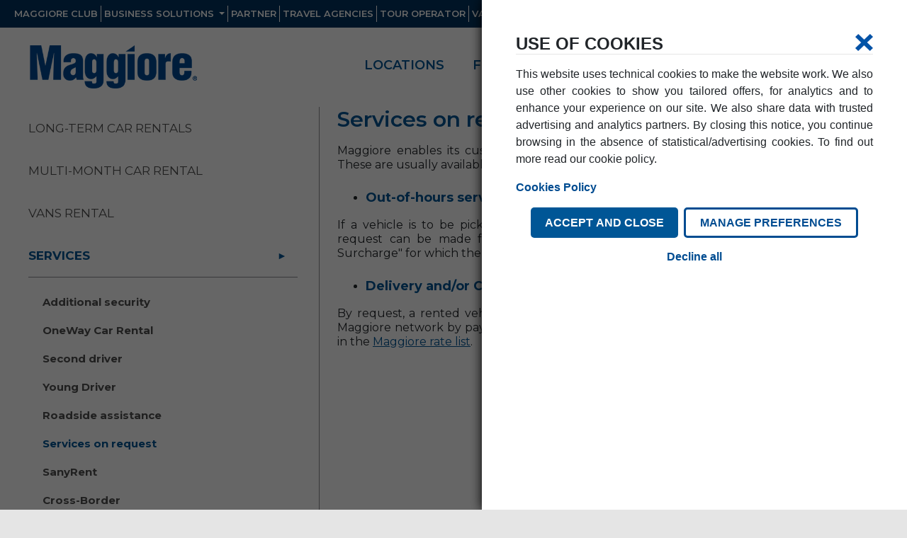

--- FILE ---
content_type: text/html; charset=utf-8
request_url: https://www.maggiore.it/en/services/services/services-on-request.html
body_size: 42873
content:
<!DOCTYPE html>
<html lang="en" data-browser="Chrome" data-version="131.0.0.0" data-platform="Apple">
<head>
	  <meta charset="utf-8">
    <meta name="viewport" content="width=device-width, initial-scale=1, shrink-to-fit=no, maximum-scale=1">
    
    <title>Car rental services available| Maggiore</title>
    
    <meta name="description" content="These additional services are usually available on request subject to availability. Learn more!" />
    <meta name="keywords" content="" />
    <meta name='subject' content="" />
    
    <meta name='Language' content="en" />
    <meta name='robots' content='index, follow' />
    <meta name='distribution' content='Global' />
    <meta name='rating' content='General' />
    <meta name='author' content='Maggiore' />
    
  
	
    <!--
    <link rel="Services on request" href="https://www.maggiore.it/en/services/services/services-on-request.html" />
    -->
    
     
     <link rel="canonical" href="https://www.maggiore.it/en/services/services/services-on-request.html"/>
    
    
    	<link rel="shortcut icon" href="/web/img/favicon.ico?v=1.1"> 
   
	<link rel="stylesheet" href="/web/vendor/bootstrap/css/bootstrap.min.css">
	<link href="https://fonts.googleapis.com/css?family=Montserrat:200,300,400,600,700&display=swap" rel="stylesheet">
	
	<link type="text/css" href="/web/plugins/font-awesome/css/font-awesome.min.css" rel="stylesheet" />
	<link type="text/css" href="/web/css/elementi.css" rel="stylesheet" />
	<link type="text/css" href="/web/plugins/jquery-ui/css/custom-theme/jquery-ui.custom.min.css" rel="stylesheet" />
   
    
    <link type="text/css" href="/web/css/template.lt1200.css" rel="stylesheet" />
   
    
    <link type="text/css" href="/web/css/static-tabs.lt1200.css" rel="stylesheet" />
    
    <link type="text/css" href="/web/css/motore/step1.lt1200.css" rel="stylesheet" />
   
    
    <link type="text/css" href="/web/plugins/select2/css/select2.css" rel="stylesheet" />
   
    <link type="text/css" href="/web/plugins/snap-popup/snap-popup.css" rel="stylesheet" />
	<link type="text/css" href="/web/css/snap-popup.css" rel="stylesheet" />
	<meta name="google-site-verification" content="YOORXQ_HWzcw6Dhydx8mGD8stXgRG54l4ptFRsQxw4I" />
   
	<script type="text/javascript">
    var VariablesApp = { 
		"is_mobile" : false,
		"lingua"    : "en",
		"mcd"       : "",
		"mcd_standard_offerta" : "",
		"debug"     : [],
		"nazione"   : "IT",
		"nazioneDEF": "IT",
		"url_avis"	: 'https://www.maggiore.it/budgetonline/startReservation',
		"url_mag"	: "\/en\/step2\/",
		"home_url"  : "/en/",
        "bing_key"  : "As0IchmAVwGUNpZzd1jpmuhN8uGjaRWaR2RW2L4w9bXclgxtnSdtPiWlhMeIHOO-"

	};
	if( /Android|webOS|iPhone|iPad|iPod|BlackBerry|IEMobile|Opera Mini/i.test(navigator.userAgent) ) {
        VariablesApp.is_mobile = true;
    }
	var DictionaryApp = { 
		"inAeroporto"                                            : "Airports", 
		"elencoNazioni"                                          : "List country", 
		"inStazioni"                                             : "Stations", 
		"inCitta"                                                : "Cities", 
		"inAltre"                                                : "Other Agencies", 
		"selAgeIni"                                              : "select the pick up agency", 
		"selAgeFine"                                             : "select the drop off agency", 
		"selDataRitiro"                                          : "select the pick up date", 
		"selDataRiconsegna"                                      : "select the drop off date", 
		"selOraRitiro"                                           : "select the pick up time", 
		"selOraRiconsegna"                                       : "select the drop off time",
		"selDataNascita"                                         : "Select the date of birth",
		"CateneDaNeve"                                           : "Snow chains",
		"ticketAreaCMilano"                                      : "In the agency selected tickets are available daily entrance area C of the town of Milan. To purchase or obtain more information, please contact directly to the bench.",
		"SupplementoAgenziaVenezia"                              : "The return of the vehicle in this agency involves an additional supplement on the rate. Giving back the car in any other agency of Venice this supplement will not be applied.",
		//"ChiusuraAgenziaMilanoFinoaMaggio"                       : "Dear Customer, <br> <br> we would like to inform you that from 1 April to 31 May 2016, vehicles pick-up and return will be available at Galleria delle Carrozze on the corner of Piazza Luigi di Savoia. ",		
		"CarParkAgenziaTrasferimento"                            : "Please note that from February 1, the agency selected is transferred to the new area Car Park. To get there, turn right at the airport exit and walk about 500 meters.",
		"VeneziaMestreCambioIndirizzo"                           : "The rental agency in Venezia Mestre is now located in: via Venezia 3, about 50 mt from the Railway Station",
		"avvisoPopUp"                                            : "Attention",
		"chiudi"                                                 : "Close",
		"serviziEaccessoriInAgenzia"                             : "Services and amenities available at the agency",
		"orariApertura"                                          : "Start Hours",
		"lunedi"                                                 : "Monday",
		"martedi"                                                : "Tuesday",
		"mercoledi"                                              : "Wednesday",
		"giovedi"                                                : "Thursday",
		"venerdi"                                                : "Friday",
		"sabato"                                                 : "Saturday",
		"domenica"                                               : "Sunday",
		"orarioExtra"                                            : "Extra time",
		"variazioneOrarioAgenzia"                                : "<span>Attention:<\/span> the time of the agency may be subject to change during holidays and holiday eves.<br \/>Extended opening times area available on request by calling the Booking Centre.",
		"fax"                                                    : "fax",
		"tel"                                                    : "phone",
		"caricamento"                                            : "loading",
		"email_errata"                                           : "Enter your email address correctly",
		"restiamo_in_contatto"                                   : "WE REMAIN IN TOUCH",
		"nome"                                                   : "Name",
		"cognome"                                                : "Surname",
		"vai"                                                    : "go",
		"restiamo_in_contatto_success"                           : "La ringraziamo per aver scelto di restare in contatto con noi.<br \/>Le \u00e8 stata inviata una mail all'indirizzo da lei digitato. <b>Clicchi sul link di attivazione per confermare<\/b>",
		"restiamoInContattoInfoPrivacy"                          : "I would like to be informed about offers, promotions and news of the Avis Budget Group, <a href=\"https:\/\/doc.maggiore.it\/maggiore\/informativa_privacy_en.pdf\" target=\"_blank\">click here<\/a> to read our privacy policy",
		'check_campo_info_privacy_obbligatorio'                  : "Is required to accept the processing of personal data",
		'check_campo_nome_restiamo_in_contatto_troppo_lungo'     : "Name can not exceed 25 characters",
		'check_campo_cognome_restiamo_in_contatto_troppo_lungo'  : "Surname can not exceed 40 characters",
		'erroreCodiceScontoAvis'								 : "Numero Budget Customer Discount code non valido (es. L123456)",
		'popup_agenzia_finiguerra'                               : "A surcharge will be applied if the car is picked up or dropped off at this Agency",
        'aggiornamento_privacy'                                  : "We've updated our privacy policy to bring you a more personalised Maggiore experience.",
        'link_label_aggiornamento_privacy'                       : {"href":"https:\/\/doc.maggiore.it\/maggiore\/informativa_privacy_en.pdf","title":"CHECK PRIVACY POLICY","testo":"CHECK PRIVACY POLICY"},
		'avviso_afterhour'                                       :"We are sorry, we will not be there at that time but you can still return the vehicle leaving the keys in our safe. The rental agreement will be closed at the reopening time of the rental station.",
		'informazione'                                           : "Information",
		'avvisi_tariffe_agenzie'                                 : {"SUF":"Contact the agency for more convenient rates at the number 0968-51331","LAC":"Contact the agency for more convenient rates at the number 0968-53662","CMS":"Contact the agency for more convenient rates at the number 0932-723479","CSS":"Contact the agency for more convenient rates at the number 0984-482144","CTA":"To reach our office at Catania airport, going out from arrival building, please go ahead on the right and pass the bus stop and terminal C.<br \/><br \/>A few meters ahead, you will find our counter in the Card Park building. We will be happy to serve you.","NAP":"The Avis rental office has moved location. Upon arrival at the arrivals hall, proceed to the car rental hall on the first floor, following airport signage."},
		'visualizza_mappa'                                       : "Show map >",
		'torna_a_dettagli_agenzia'                               : "< back to datail agency"
	}
	
	var URL_salva_dati_contatto = "";
	
    </script>
    
  
	<!-- cookie-law-statistics-cookie Tag -->
	<script type="text/plain" data-starcookie="statistics">
	function(){return;} 
	</script>
	<!-- cookie-law-statistics-cookie -->
    <script type="text/plain" data-starcookie="marketing">
    var google_conversion_id = 936918439;
    var google_custom_params = window.google_tag_params;
    var google_remarketing_only = true;
	var google_conversion = document.createElement('script');
	google_conversion.setAttribute('src','//www.googleadservices.com/pagead/conversion.js');
	document.body.appendChild(google_conversion);
	</script>
	<!-- Google Tag Manager -->
	<script type="text/javascript">
	window.dataLayer = window.dataLayer || [];
	(function(w,d,s,l,i){w[l]=w[l]||[];w[l].push({'gtm.start':
new Date().getTime(),event:'gtm.js'});var f=d.getElementsByTagName(s)[0], j=d.createElement(s),dl=l!='dataLayer'?'&l='+l:'';j.async=true;j.src= 'https://www.googletagmanager.com/gtm.js?id='+i+dl;f.parentNode.insertBefore( j,f);
})(window,document,'script','dataLayer','GTM-5RFHXGP');
	</script>
	<!-- End Google Tag Manager -->
   	
	
	 <script type="text/javascript" src="/web/vendor/jquery/jquery.min.js"></script>
	<script src="/web/plugins/popper.js"></script>
	<script src="/web/plugins/jquery.touchSwipe.min.js"></script>

	
    
     
	<script src="/web/plugins/jquery-ui/js/jquery-ui.custom.min.js"></script>
    <script src="/web/plugins/placeholder.jquery.js"></script>
    <script src="/web/plugins/blockui/jquery.blockUI.js"></script>
	<script src="/web/plugins/moment.min.js"></script>
    <script src="/web/plugins/datepicker.regional.js"></script>
    <script src="/web/plugins/select2/js/select2.js"></script>
    <script src="/web/plugins/snap-popup/snap-popup.js"></script>
     <script src="/web/plugins/preload.js"></script>
	
     
    <script src="/web/js/cookies_law.js?v=1769502661"></script>
  
   <script type="text/javascript" src="https://www.bing.com/api/maps/mapcontrol"></script>
    

	<script src="/web/js/homeNetwork.js"></script>
	<script src="/web/js/agenzia.js"></script>
	
	<script src="/web/js/step1.js"></script>
	<script src="/web/js/utilities.js"></script>

   <script src="/web/vendor/bootstrap/js/bootstrap.js"></script>
   <script src="https://www.google.com/recaptcha/api.js?render=6Le8quMoAAAAAIjJtSTQxdI4lcL4XyV7fYhk5gqn" async defer></script>
   <script type="text/javascript">
	   function submitRecaptcha(token) {
		 document.getElementById("login_form_top").submit();
	   }
	   function submitRecaptcha_aa(token) {
		 document.getElementById("login_form_area_privata").submit();
	   }
 	</script>
	<script type="text/javascript">
		$(function(){
			App.init();
		});
	</script>

	
	<script  type="text/plain" data-starcookie="marketing">
		 window.utag_data= {"brandAndCountry":"budget|it|maggiore","domain":"www.maggiore.it","ipaddress":"18.216.6.130","language":"en","pageName":"en-services-services-services-on-request|en","pageType":"en","server":"www.maggiore.it","loggedInStatus":"false","loggedInType":"false","mmbPage":"false","webSiteReleaseNo":"3.1.0"}
	</script>

	<script  type="text/plain" data-starcookie="marketing">
      (function(a,b,c,d){
        a='//tags.tiqcdn.com/utag/avisbudgetgroup/maggiore/prod/utag.js';
        b=document;c='script';d=b.createElement(c);d.src=a;d.type='text/java'+c;d.async=true;
        a=b.getElementsByTagName(c)[0];a.parentNode.insertBefore(d,a);
        })();
    </script>
     
   
 

    <link type="text/css" href="/web/pagine/pag-std/pag-std.lt1200.css" rel="stylesheet" />
  

    

<script>NS_CSM_td=277795067;NS_CSM_pd=275116665;NS_CSM_u="/clm10";NS_CSM_col="AAAAAAWvEQo+UKbHzqPkFIGCB+tHC2kKQR7ItNUN2H3KlhW9Dw6pyfKycKDA8yUd4Oyfvz7AoAI4aB5EG+/sPCaF8DsJ";</script><script type="text/javascript">function sendTimingInfoInit(){setTimeout(sendTimingInfo,0)}function sendTimingInfo(){var wp=window.performance;if(wp){var c1,c2,t;c1=wp.timing;if(c1){var cm={};cm.ns=c1.navigationStart;if((t=c1.unloadEventStart)>0)cm.us=t;if((t=c1.unloadEventEnd)>0)cm.ue=t;if((t=c1.redirectStart)>0)cm.rs=t;if((t=c1.redirectEnd)>0)cm.re=t;cm.fs=c1.fetchStart;cm.dls=c1.domainLookupStart;cm.dle=c1.domainLookupEnd;cm.cs=c1.connectStart;cm.ce=c1.connectEnd;if((t=c1.secureConnectionStart)>0)cm.scs=t;cm.rqs=c1.requestStart;cm.rss=c1.responseStart;cm.rse=c1.responseEnd;cm.dl=c1.domLoading;cm.di=c1.domInteractive;cm.dcls=c1.domContentLoadedEventStart;cm.dcle=c1.domContentLoadedEventEnd;cm.dc=c1.domComplete;if((t=c1.loadEventStart)>0)cm.ls=t;if((t=c1.loadEventEnd)>0)cm.le=t;cm.tid=NS_CSM_td;cm.pid=NS_CSM_pd;cm.ac=NS_CSM_col;var xhttp=new XMLHttpRequest();if(xhttp){var JSON=JSON||{};JSON.stringify=JSON.stringify||function(ob){var t=typeof(ob);if(t!="object"||ob===null){if(t=="string")ob='"'+ob+'"';return String(ob);}else{var n,v,json=[],arr=(ob&&ob.constructor==Array);for(n in ob){v=ob[n];t=typeof(v);if(t=="string")v='"'+v+'"';else if(t=="object"&&v!==null)v=JSON.stringify(v);json.push((arr?"":'"'+n+'":')+String(v));}return(arr?"[":"{")+String(json)+(arr?"]":"}");}};xhttp.open("POST",NS_CSM_u,true);xhttp.send(JSON.stringify(cm));}}}}if(window.addEventListener)window.addEventListener("load",sendTimingInfoInit,false);else if(window.attachEvent)window.attachEvent("onload",sendTimingInfoInit);else window.onload=sendTimingInfoInit;</script></head>
<body>

	<div class="page">
				
    	<div id="top">
	
 <nav class="navbar navbar-expand-lg navbar-dark bg-dark blubackground top-menu">
  <a class="navbar-brand d-lg-none" href="/en/"><img src="/web/img/logo-maggiore.png" alt="Maggiore Rent" /></a>
  <button class="navbar-toggler" type="button" data-toggle="collapse" data-target="#navbarNav" aria-controls="navbarNav" aria-expanded="false" aria-label="Toggle navigation">
     <i class="fa fa-align-justify"></i>
  </button>
  <div class="collapse navbar-collapse" id="navbarNav">
    <ul class="navbar-nav menu-link">
     
		
			<li class="nav-item d-lg-none">
          	<a href="/en/network/map.html" class="nav-link" title="LOCATIONS">
               <strong>LOCATIONS</strong>
            </a>
        </li>
		
		<li class="nav-item d-lg-none">
          	<a href="/en/fleet/all/" class="nav-link" title="FLEET">
              <strong>  FLEET</strong>
            </a>
        </li>
		
		<li class="nav-item d-lg-none">
          	<a href="/en/services/" class="nav-link" title="services">
             <strong>   services</strong>
            </a>
        </li>
		
		<li class="nav-item d-lg-none">
          	<a href="/en/offers/" class="nav-link" title="OFFERS">
               <strong> OFFERS</strong>
            </a>
        </li>
		<li class="nav-item d-lg-none">
          	<a href="/en/landingpage/maggiore-quickpass.html" class="nav-link" title="QuickPass">
               <strong> QuickPass</strong>
            </a>
        </li>
		     
      <li class="nav-item first-d-lg">
       	<a href="/en/area/maggiore-club/find-out-about-the-club.html" class="nav-link" title="maggiore club">
                        	Maggiore Club
         </a>
      </li>
		<li class="nav-item dropdown">
			   <a class="nav-link dropdown-toggle" href="#" id="navbarDropdownSA" role="button" data-toggle="dropdown" aria-haspopup="true" aria-expanded="false">
				   Business Solutions
			 </a>
			<div class="dropdown-menu" aria-labelledby="navbarDropdownSA">
          		<a class="dropdown-item" href="/en/area/company-solutions/the-programme.html" title="Business Solutions">medio grandi aziende</a>
				          
        </div>
		
      </li>
	
		<li class="nav-item">
			<a href="/en/partner/all/" class="nav-link" title="Partner">
				Partner
			</a>
		</li>
		
		   <li class="nav-item">
                    	<a class="nav-link" href="/en/area/travel-agencies/the-programme.html" title="travel agencies">
                        	Travel Agencies
                        </a>
                    </li>
		
		  <li class="nav-item">
                    	<a href="/en/area/tour-operators/the-programme.html" class="nav-link" title="tour operators">
                        	Tour Operator
                        </a>
                    </li>
		 <li class="nav-item">
			<a href="https://www.amicoblu.it/en/" title="VANS" class="nav-link">
				Vans AmicoBlu
			</a>
		</li>
	
	
		
		
		
		
    </ul>
		<ul class="nav navbar-nav ml-auto menu-utente">
				<li class="nav-item">
					 <a class="nav-link dropdown-toggle" href="#" id="navbarDropdownMenuLink" data-toggle="dropdown" aria-haspopup="true" aria-expanded="false">
						Your booking
					</a>
					<div class="dropdown-menu" aria-labelledby="navbarDropdownMenuLink">
						
					
						<a class="dropdown-toggle dropdown-item" href="#" id="navbarDropdownMenuLinkItalia" data-toggle="dropdown" aria-haspopup="true" aria-expanded="false">in Italy</a>
							<div class="dropdown-menu" aria-labelledby="navbarDropdownMenuLinkItalia">
								
								<form id="modificaprenotazione" name="modificaprenotazione" action="/en/show-reservation.html" method="post">
									
                                    <input type="hidden" value="en" name="tp_lingua" />
									<div class="form-group">
                                  		<small id="" class="form-text text-muted">View, change or cancel your reservation</small>
									</div>
									<div class="form-group">
										<label for="cognome">Surname*</label>
										<input type="text" name="cognome" value="" class="form-control" autocomplete="off" />
									</div>
									<div class="form-group">
										<label>Reservation number*</label>
										<input type="text" name="numPre" value="" class="form-control" autocomplete="off" />
									</div>
									<div class="form-group">
                                    	<small id="" class="form-text text-muted">Fields marked with (*) are required</small>
									</div>
								
									<button id="submit_search_form_top" class="btn btn-primary form-control" type="submit">Search</button>
                                
								</form>
                            
							</div>
						
						<a class="dropdown-item" href="/budgetonline/it/IBE.nsf/modifycancel?OpenForm&amp;LNG=gb">in Worldwide</a>
					</div>
				 </li>
			<li class="nav-item">
					 <a class="nav-link dropdown-toggle" href="#" id="navbarDropdownMenuLogin" data-toggle="dropdown" aria-haspopup="true" aria-expanded="false">
						Login
					</a>
					<div class="dropdown-menu" aria-labelledby="navbarDropdownMenuLogin">
						
					<form method="post" action="/en/login.html" id="login_form_top" name="login_form_top">
									 <input type="hidden" name="TB" value="login">
                                        <input type="hidden" value="USERS" name="ID">
                                        <input type="hidden" value="1" name="submitLoginForm">
                                   
									
                            		  <div class="form-group">
                                        <label for="USERID">user</label>
                                        <input type="text" name="USERID" autocomplete="off" value="" class="form-control" />
									   </div>
									   <div class="form-group">
											<label for="PASSWORD">Password</label>
											<input type="password" name="PASSWORD" autocomplete="off" value="" class="form-control" />
										    <small id="passwordHelpBlock" class="form-text text-muted"><a href="/en/if-you-need-help/restricted-data-recovery-area/">Forgotten your password or username?</a></small>
									  </div>
                                      <button id="submit_login_form_top" class="btn btn-primary form-control g-recaptcha"  data-sitekey="6Le8quMoAAAAAIjJtSTQxdI4lcL4XyV7fYhk5gqn"  data-callback="submitRecaptcha"   data-action="submit" >sign in</button>
  

      
                                 </form>
						
                            

					</div>
				 </li>
				<li class="nav-item">
					 <a class="nav-link dropdown-toggle" href="#" id="navbarDropdownMenuLingua" data-toggle="dropdown" aria-haspopup="true" aria-expanded="false">
						<img src="/web/img/flag/en.png" height="17" class="flag-icon current-lang" alt="en" />
					</a>
					<div class="dropdown-menu" aria-labelledby="navbarDropdownMenuLingua">
						                      	  								<a class="dropdown-item" href="/"><img src="/web/img/flag/it.png" height="17" class="flag-icon" alt="it" /></a>
						  						                      	  											</div>
				</li>
		</ul>
  </div>
</nav>

	<div class="d-none d-lg-block">
 <nav class="navbar navbar-expand-lg navbar-light bg-light bottom-menu ">
	 <a class="navbar-brand " href="/en/"><img src="/web/img/logo-maggiore.png" alt="Maggiore Rent" /></a>
	 <ul class="nav navbar-nav ml-auto">
		 <li class="nav-item">
			<a href="/en/network/map.html" title="LOCATIONS" class="nav-link ">
				LOCATIONS
			</a>
		</li>
		 <li class="nav-item">
			<a href="/en/fleet/all/" title="FLEET" class="nav-link ">
				FLEET
			</a>
		</li>
		 <li class="nav-item">
			<a href="/en/services/" title="" class="nav-link  active ">
				services
			</a>
		</li>
		  <li class="nav-item">
			<a href="/en/offers/" title="OFFERS" class="nav-link ">
				OFFERS
			</a>
		</li>
		 <li class="nav-item">
          	<a href="/en/landingpage/maggiore-quickpass.html" class="nav-link" title="QuickPass">
                QuickPass
            </a>
        </li>
		 
		 	 <li class="nav-item">
			<a href="https://www.amicoblu.it/en/" title="VANS" class="nav-link">
				Vans
			</a>
		</li>
	
		 		
	 </ul>
</nav>
	</div>
	
	
</div>



               
       

        <div id="main_content" class="container-fluid">
        	<section>
					
				
				                       
				
			
	            
	

	<div class="row vertical-tab">
		
		<div class="col-md-4">
			
		
						
			<div class="navbar navbar-expand-lg navbar-light bg-light vertical-nav-tab custom-full-width vertical-nav-tab-ps ">
				<button class="navbar-toggler mx-auto" type="button" data-toggle="collapse" data-target="#collapsePS" aria-controls="collapsePS" aria-expanded="false" aria-label="Toggle navigation">
					Services on request
				</button>
			</div>
			
			<ul class="nav flex-column nav-tab collapse d-sm-none d-md-block d-lg-block" id="collapsePS">
				 				  <li class="nav-item ">
					
					  <a class="nav-link" href="/en/services/long-term-car-rentals/"  title="Long-term car rentals"  >Long-term car rentals</a>
					  					  	<ul class="nav-sub nav flex-column  ">
															  <li class="nav-item  first" >
										<a class="nav-link" href="/en/services/long-term-car-rentals/private-clients.html" title="Private Clients">Private Clients</a>
								  </li>
															  <li class="nav-item  " >
										<a class="nav-link" href="/en/area/company-solutions/the-programme.html" title="Company">Company</a>
								  </li>
													</ul>
					  					  
				  </li>
								  <li class="nav-item ">
					
					  <a class="nav-link" href="https://www.maggiore.it/en/offers/maggiore-be-active.html"  title="Multi-month car rental"  >Multi-month car rental</a>
					  					  
				  </li>
								  <li class="nav-item ">
					
					  <a class="nav-link" href="https://www.amicoblu.it/en/"  title="Vans Rental"  >Vans Rental</a>
					  					  
				  </li>
								  <li class="nav-item active">
					
					  <a class="nav-link" href="https://www.maggiore.it/en/services/services/additional-security.html"  title="Services"  >Services</a>
					  					  	<ul class="nav-sub nav flex-column    active ">
															  <li class="nav-item  first" >
										<a class="nav-link" href="/en/services/services/additional-security.html" title="Additional security">Additional security</a>
								  </li>
															  <li class="nav-item  " >
										<a class="nav-link" href="/en/services/services/oneway-car-rental.html" title="OneWay Car Rental">OneWay Car Rental</a>
								  </li>
															  <li class="nav-item  " >
										<a class="nav-link" href="/en/services/services/second-driver.html" title="Second driver">Second driver</a>
								  </li>
															  <li class="nav-item  " >
										<a class="nav-link" href="/en/services/services/young-driver.html" title="Young Driver">Young Driver</a>
								  </li>
															  <li class="nav-item  " >
										<a class="nav-link" href="/en/services/services/roadside-assistance.html" title="Roadside assistance">Roadside assistance</a>
								  </li>
															  <li class="nav-item active " >
										<a class="nav-link" href="/en/services/services/services-on-request.html" title="Services on request">Services on request</a>
								  </li>
															  <li class="nav-item  " >
										<a class="nav-link" href="/en/services/services/sanyrent.html" title="SanyRent">SanyRent</a>
								  </li>
															  <li class="nav-item  " >
										<a class="nav-link" href="/en/services/services/cross-border.html" title="Cross-Border">Cross-Border</a>
								  </li>
															  <li class="nav-item  " >
										<a class="nav-link" href="/en/services/services/etoll.html" title="eToll">eToll</a>
								  </li>
															  <li class="nav-item  " >
										<a class="nav-link" href="/en/services/services/app-by-maggiore.html" title="App By Maggiore">App By Maggiore</a>
								  </li>
													</ul>
					  					  
				  </li>
								  <li class="nav-item ">
					
					  <a class="nav-link" href="/en/services/accessories/travel-companion.html"  title="Accessories"  >Accessories</a>
					  					  	<ul class="nav-sub nav flex-column  ">
															  <li class="nav-item  first" >
										<a class="nav-link" href="/en/services/accessories/travel-companion.html" title="Travel Companion">Travel Companion</a>
								  </li>
															  <li class="nav-item  " >
										<a class="nav-link" href="/en/services/accessories/gps-navigator-tom-tom-start-classic.html" title="GPS navigator Tom Tom Start Classic">GPS navigator Tom Tom Start Classic</a>
								  </li>
															  <li class="nav-item  " >
										<a class="nav-link" href="/en/services/accessories/snow-chains.html" title="Snow chains">Snow chains</a>
								  </li>
															  <li class="nav-item  " >
										<a class="nav-link" href="/en/services/accessories/baby-seat.html" title="Baby seat">Baby seat</a>
								  </li>
															  <li class="nav-item  " >
										<a class="nav-link" href="/en/services/accessories/baby-booster-seats.html" title="Baby booster seats">Baby booster seats</a>
								  </li>
													</ul>
					  					  
				  </li>
							</ul>
							
				
				
		</div>
		<div class="col-md-8">
			<div class="tab_static_content">
			 	<h1 class="title-pagina-finale">Services on request</h1>
					

                                     	<div class="pag-std-content from_tinymce">
                    	<p><img style="float:right;margin-left:15px;width:160px;" src="https://www.maggiore.it/web/upload/pagine/servizi-su-richiesta-1579775651.8583-1632755097.5779.png" alt="https://www.maggiore.it/web/upload/pagine/servizi-su-richiesta-1579775651.8583-1632755097.5779.png" /></p>
<p>Maggiore enables its customers to make use of additional services. These are usually available on request subject to availability.</p>
<ul><li>
<h3><span style="font-size:large;color:#005696;"><strong>Out-of-hours service</strong> </span></h3>
</li>
</ul><p style="text-align:justify;">If a vehicle is to be picked up outside our office opening hours a request can be made for a member of staff to attend, by paying an " Out-of-hours Surcharge" for which the cost is given in the <span style="text-decoration:underline;"><a href="https://doc.maggiore.it/maggiore/tariffario_auto_web_en.pdf">Maggiore rate list</a></span>.</p>
<ul><li>
<h3><span style="color:#005696;font-size:large;"><strong>Delivery and/or Collection</strong> </span></h3>
</li>
</ul><p style="text-align:justify;">By request, a rented vehicle can be picked up/returned of from/to an office outside the Maggiore network by paying a “Delivery & Collection Surcharge" for which the cost is given in the <span style="text-decoration:underline;"><a href="https://doc.maggiore.it/maggiore/tariffario_auto_web_en.pdf">Maggiore rate list</a></span>.</p>
                    </div><!-- /.pag-std-content -->
                                    	
				   			</div>
		</div>
	
</div>




    


            </section>
			
			<div id="box_breadcrumbs" class="row">
            <div class="col-md-12">

                <nav id="breadcrumb">
                    <ul itemscope itemtype="https://schema.org/BreadcrumbList">
                        
    <li itemprop="itemListElement" itemscope itemtype="https://schema.org/ListItem">
        <a href="/en/" itemprop="item">
            <span itemprop="name">Home</span>
        </a>
    </li>
    <li itemprop="itemListElement" itemscope itemtype="https://schema.org/ListItem">
        <a href="/en/services/" itemprop="item">
            <span itemprop="name">Car Rental Services</span>
        </a>
    </li>
        <li itemprop="itemListElement" itemscope itemtype="https://schema.org/ListItem">
        <a href="https://www.maggiore.it/en/services/services/additional-security.html" itemprop="item">
            <span itemprop="name">Services</span>
        </a>
    </li>
            <li itemprop="itemListElement" itemscope itemtype="https://schema.org/ListItem">
        <a>
            <span itemprop="name">Services on request</span>
        </a>
    </li>
    
                    </ul>
                </nav>

            </div>

        </div>
			
        </div>
		
		
        
    	<footer id="footer">
	
	<section class="box_link_footer">
		<div class="row">
			
			
			<div class="col-12 col-lg-3">
				<h3 data-toggle="collapse" href="#collapseTEC" role="button" aria-expanded="false" aria-controls="collapseTEC"><i class="fa fa-angle-right d-md-none"></i> Terms and conditions</h3>
				<ul class="collapse d-sm-none d-md-block" id="collapseTEC">
                            <li><a href="https://doc.maggiore.it/maggiore/condizioni_generali_en.pdf
" target="_blank">General Conditions</a></li>
                            <li><a href="https://doc.maggiore.it/maggiore/condizioni_generali_web_en.pdf
" target="_blank">General web conditions</a></li>
                            <li><a href="https://doc.maggiore.it/maggiore/condizioni_prenotazione_en.pdf
" target="_blank">Booking terms</a></li>
                            <li><a href="https://doc.maggiore.it/maggiore/condizioni_paese_en.pdf
" target="_blank">Country conditions</a></li>
                        </ul>
			</div>
			<div class="col-12 col-lg-9">
			<div class="row">
				<div class="col-12 col-lg-4">
						<h3 data-toggle="collapse" href="#collapseCON" role="button" aria-expanded="false" aria-controls="collapseCON"> <i class="fa fa-angle-right d-md-none"></i> CONTACT</h3>
						<ul  class="collapse d-sm-none d-md-block" id="collapseCON">
							<li><a href="/en/contacts/booking-centre/" title="Booking centre">Reservation center</a></li>
							<li><a href="/en/contacts/roadside-assistance/" title="Roadside assistance">Roadside assistance</a></li>
							<li><a href="/en/contacts/useful-links/" title="Useful links">Useful References</a></li>
						</ul>	
			</div>
			<div class="col-12 col-lg-4">
				<h3  data-toggle="collapse" href="#collapseSA" role="button" aria-expanded="false" aria-controls="collapseSA">  <i class="fa fa-angle-right d-md-none"></i>  COMPANY STYLE</h3>
				 <ul class="no_margin collapse d-sm-none d-md-block" id="collapseSA">
					  <li>
         <a href="/en/about-us/our-history/" title="about us">
			 About Us
         </a>
      </li>
					 <li><a href="https://doc.maggiore.it/maggiore/informativa_privacy_en.pdf
" target="_blank">Privacy</a></li>
					 <li><a href="/en/cookies-policy.html" target="_blank">Cookies Policy</a></li>
					 <li><a href="javascript:cookiesPolicy.showPopup()" title="Manage Cookie Preferences">Manage Cookie Preferences</a></li>
					 <li><a href="http://www.avisbudgetgroupcareers.com/" title="Work with us">Work with us</a></li>
					 
                  </ul>
			</div>
			<div class="col-12 col-lg-4">
				<h3 data-toggle="collapse" href="#collapseLV" role="button" aria-expanded="false" aria-controls="collapseLV"> <i class="fa fa-angle-right d-md-none"></i> QUICK LINKS</h3>
				 <ul  class="collapse d-sm-none d-md-block" id="collapseLV">
					 <li><a href="/en/faq/" title="Support and FAQ">Support and FAQ</a></li>
					 <li><a href="/en/if-you-need-help/online-assistance/" title="Online assistance">Online assistance</a></li>
					 <li><a href="/en/landingpage/carreturn.html" title="Car return">Car return</a></li>
					 <li><a href="/en/custom/whistleblowing.html" title="Whistleblowing Info">Whistleblowing Info</a></li>
					 <li><a href="/en/landingpage/safe-hire.html" title="Safe hire">Safe hire</a></li>
                     <li><a href="/en/site-map.html" title="Sitemap">Sitemap</a></li>
                  </ul>
			</div>
				<div class="col-6">
					<h3>App</h3>
				
					<ul class="social-list">
				
		 <li class="social-item">
		 	<a class="" href="https://play.google.com/store/apps/details?id=it.maggiore.carhire" title="Maggiore Car Rental for Android" target="_blank" rel="me"><i class="fa fa-android"></i></a>
		</li>
		 
		  <li class="social-item">
			<a  class="" href="https://apps.apple.com/it/app/maggiore/id1466256614" title="Maggiore Car Rental for iOS" target="_blank" rel="me"><i class="fa fa-apple"></i></a>
		</li>
					</ul>
				
					
				</div>
				
		</div>
	</div></div>
	</section>
	<section class="box_noleggio_auto_footer">
		<div class="row">
			<div class="col-12 col-sm-12 col-md-12 col-lg-3 col-xl-3">
				<h3 data-toggle="collapse" href="#collapseNAA" role="button" aria-expanded="false" aria-controls="collapseNAA"><i class="fa fa-angle-right d-md-none"></i> Car rental Airport</h3>
				<ul  class="collapse d-sm-none d-md-block" id="collapseNAA">
					<li><a href="/en/network/car-rental-catania-fontanarossa-airport/" title="Car Rental Catania Airport">Car Rental Catania Airport</a></li>
					<li><a href="/en/network/car-rental-palermo-falcone-and-borsellino-punta-raisi-airport/" title="Car Rental Palermo Airport">Car Rental Palermo Airport</a></li>
					<li><a href="/en/network/car-rental-pisa-galileo-galilei-airport/" title="Car Rental Pisa Airport">
					Car Rental Pisa Airport</a></li>					
					<li><a href="/en/network/car-rental-cagliari-elmas-airport/" title="Car Rental Cagliari Airport">
					Car Rental Cagliari Airport</a></li>
					<li><a href="/en/network/car-rental-bari-karol-wojtyla-airport/" title="Car Rental Bari Airport">Car Rental Bari Airport</a></li>					
					<li><a href="/en/network/car-rental-naples-capodichino-airport/" title="Car Rental Naples Airport">
					Car Rental Naples Airport</a></li>					
					<li><a href="/en/network/car-rental-alghero-fertilia-airport/" title="Car Rental Alghero Airport">Car Rental Alghero Airport</a></li>				
					<li><a href="/en/network/car-rental-brindisi-salento-airport/" title="Car Rental Brindisi Airport">Car Rental Brindisi Airport</a></li>
					<li><a href="/en/network/car-hire-bologna-guglielmo-marconi-airport/" title="Car Rental Bologna Airport">
					Car Rental Bologna Airport</a></li>					
					<li><a href="/en/network/car-rental-florence-amerigo-vespucci-airport/" title="">
					Car Rental Florence Airport</a></li>
				</ul>
			</div>
			<div class="col-12 col-sm-12 col-md-12 col-lg-3 col-xl-3">
				<h3  data-toggle="collapse" href="#collapseNAS" role="button" aria-expanded="false" aria-controls="collapseNAS"><i class="fa fa-angle-right d-md-none"></i> Car rental stations</h3>
				<ul  class="collapse d-sm-none d-md-block" id="collapseNAS">					
					<li><a href="/en/network/car-rental-rome-train-station-termini/" title="Car Rental Rome Train Station">Car Rental Rome Train Station</a></li>					
					<li><a href="/en/network/car-rental-genova-train-station/" title="Car Rental Genoa Train Station">
					Car Rental Genoa Train Station</a></li>					
					<li><a href="/en/network/car-rental-milan-galleria-delle-carrozze/" title="Car Rental Milan Train Station">Car Rental Milan Train Station</a></li>					
					<li><a href="/en/network/car-rental-naples-central-train-station/" title="Car Rental Naples Train Station">Car Rental Naples Train Station</a></li>
					<li><a href="/en/network/car-rental-perugia-fontivegge-train-station/" title="Car Rental Perugia Train Station">Car Rental Perugia Train Station</a></li>
					<li><a href="/en/network/car-rental-verona-porta-nuova-train-station/" title="Car Rental Verona Railway Station">Car Rental Verona Railway Station</a></li>
					<li><a href="/en/network/car-rental-venice-mestre-train-station/" title="Car Rental Mestre Station">Car Rental Mestre Station</a></li>
					<li><a href="/en/network/car-rental-turin-porta-nuova-train-station/" title="Car Rental Turin Railway Station">Car Rental Turin Railway Station</a></li>
					<li><a href="/en/network/car-rental-venice-santa-croce/" title="Car Rental Venice Railway Station">Car Rental Venice Railway Station</a></li>
					<li><a href="/en/network/car-rental-cosenza-new-central-train-station/" title="Car Rental Cosenza Train Station">Car Rental Cosenza Train Station</a></li>
					
					
                </ul>
			</div>
			<div class="col-12 col-sm-12 col-md-12 col-lg-3 col-xl-3">
				<h3  data-toggle="collapse" href="#collapseNAM" role="button" aria-expanded="false" aria-controls="collapseNAM"><i class="fa fa-angle-right d-md-none"></i> Car rental regions</h3>
				 <ul class="collapse d-sm-none d-md-block" id="collapseNAM">
					<li><a href="/en/agency-pages/abruzzo-car-hire/" title="Car Rental Abruzzo">
					Car Rental Abruzzo</a></li>
					<li><a href="/en/agency-pages/calabria-car-rental/" title="Car Rental Calabria">
					Car Rental Calabria</a></li>
					<li><a href="/en/agency-pages/campania-car-rental/" title="Car Rental Campania">
					Car Rental Campania</a></li>
					<li><a href="/en/agency-pages/lazio-car-hire/" title="Car Rental Lazio">
					Car Rental Lazio</a></li>
					<li><a href="/en/agency-pages/liguria-car-hire/" title="Car Rental Liguria">
					Car Rental Liguria</a></li>
					<li><a href="/en/agency-pages/puglia-car-rental/" title="Car Rental Puglia">
					Car Rental Puglia</a></li>
					<li><a href="/en/agency-pages/sardinia-car-rental/" title="Car Rental Sardinia">
					Car Rental Sardinia</a></li>
					<li><a href="/en/agency-pages/sicily-car-rental/" title="Car Rental Sicily">
					Car Rental Sicily</a></li>
					<li><a href="/en/agency-pages/toscana-car-hire/" title="Car Rental Tuscany">
					Car Rental Tuscany</a></li>
					<li><a href="/en/agency-pages/umbria-car-hire/" title="Car Rental Umbria">
					Car Rental Umbria</a></li>
                 </ul>
			</div>
			<div class="col-12 col-sm-12 col-md-12 col-lg-3 col-xl-3">
				<h3 data-toggle="collapse" href="#collapseNAC" role="button" aria-expanded="false" aria-controls="collapseNAC"><i class="fa fa-angle-right d-md-none"></i> Car rental city</h3>
				 <ul class="collapse d-sm-none d-md-block" id="collapseNAC">
					<li><a href="/en/network/car-rental-rome-via-di-portonaccio/" title="Car rental Rome">Car rental Rome</a></li>
					<li><a href="/en/network/car-rental-milan-canonica-street/" title="Car rental Milan">Car rental Milan</a></li>
					<li><a href="/en/network/car-rental-palermo-notarbartolo-train-station/" title="Car rental Palermo">Car rental Palermo</a></li>			 
					<li><a href="/en/network/car-rental-catania-gioeni-square/" title="Car rental Catania">Car rental Catania</a></li>
					<li><a href="/en/network/car-rental-bari-carulli-street/" title="Car rental Bari">Car rental Bari</a></li>
					<li><a href="/en/network/car-rental-firenze-francesco-basili/" title="Car rental Florence">Car rental Florence</a></li>
					<li><a href="/en/network/car-rental-bologna-via-nicolo-dall-arca/" title="Car rental Bologna">Car rental Bologna</a></li>
					<li><a href="/en/network/car-rental-cagliari-monastir-street/" title="Car rental Cagliari">Car rental Cagliari</a></li>
					<li><a href="/en/network/car-rental-bergamo-via-san-giovanni-bosco/" title="Car rental Bergamo">Car rental Bergamo</a></li>
					<li><a href="/en/network/car-rental-vicenza-viale-venezia/" title="Car rental Vicenza">Car rental Vicenza</a></li>
					 
					 
				</ul>
			</div>
		</div>
	</section>
	<section class="box_credit_footer">
		<div class="row">
			<div class="col-md-8 text-left dati-aziendali">Avis Budget Italia S.p.A.<br />
	Subject to management and coordination by the Parent Company Avis Budget Group Inc. Registered<br />
	Registered office: Via Innsbruck 31 – 39100 Bolzano BZ<br />
	Administrative office: Viale Carmelo Bene, 70 - 00139<br />
	Fully paid-in share Capital Euro 1.163.700,00 – VAT number 00886991009 – Tax Code and Bolzano Business Register Number 00421940586</div>
			<div class="col-md-4 text-right credit-content"><a href="https://www.snapcom.it" title="credits" target="_blank" class="credits">credits</a></div>
		</div>
	</section>
</footer>
</div>

   	
    
 

    </div>
	
</body>
</html>

--- FILE ---
content_type: text/html; charset=utf-8
request_url: https://www.maggiore.it/ctrlServlet/_network.php?lingua=en&mcd=
body_size: 140369
content:
{"nazioni":{"AL":{"id":"AL","Label":"Albania","nome":"Albania","posizione":"1"},"AO":{"id":"AO","Label":"Angola","nome":"Angola","posizione":"2"},"AG":{"id":"AG","Label":"Antigua And Barbuda","nome":"Antigua And Barbuda","posizione":"3"},"AR":{"id":"AR","Label":"Argentina","nome":"Argentina","posizione":"4"},"AM":{"id":"AM","Label":"Armenia","nome":"Armenia","posizione":"5"},"AB":{"id":"AB","Label":"Aruba","nome":"Aruba","posizione":"6"},"AU":{"id":"AU","Label":"Australia","nome":"Australia","posizione":"7"},"AT":{"id":"AT","Label":"Austria","nome":"Austria","posizione":"8"},"BS":{"id":"BS","Label":"Bahamas","nome":"Bahamas","posizione":"9"},"BH":{"id":"BH","Label":"Bahrain","nome":"Bahrain","posizione":"10"},"BA":{"id":"BA","Label":"Belarus","nome":"Belarus","posizione":"11"},"BE":{"id":"BE","Label":"Belgium","nome":"Belgium","posizione":"12"},"BZ":{"id":"BZ","Label":"Belize","nome":"Belize","posizione":"13"},"BO":{"id":"BO","Label":"Bolivia","nome":"Bolivia","posizione":"14"},"QB":{"id":"QB","Label":"Bosnia And Herzegovina","nome":"Bosnia And Herzegovina","posizione":"15"},"BW":{"id":"BW","Label":"Botswana","nome":"Botswana","posizione":"16"},"BR":{"id":"BR","Label":"Brazil","nome":"Brazil","posizione":"17"},"BG":{"id":"BG","Label":"Bulgaria","nome":"Bulgaria","posizione":"18"},"CAAB":{"id":"CAAB","Label":"Canada Alberta","nome":"Canada Alberta","posizione":"19"},"CABC":{"id":"CABC","Label":"Canada British Columbia","nome":"Canada British Columbia","posizione":"20"},"CAMB":{"id":"CAMB","Label":"Canada Manitoba","nome":"Canada Manitoba","posizione":"21"},"CANB":{"id":"CANB","Label":"Canada New Brunswick","nome":"Canada New Brunswick","posizione":"22"},"CANF":{"id":"CANF","Label":"Canada Newfoundland","nome":"Canada Newfoundland","posizione":"23"},"CANT":{"id":"CANT","Label":"Canada Northwest Territories","nome":"Canada Northwest Territories","posizione":"24"},"CANS":{"id":"CANS","Label":"Canada Nova Scotia","nome":"Canada Nova Scotia","posizione":"25"},"CAON":{"id":"CAON","Label":"Canada Ontario","nome":"Canada Ontario","posizione":"26"},"CAPE":{"id":"CAPE","Label":"Canada Prince Edward Island","nome":"Canada Prince Edward Island","posizione":"27"},"CAPQ":{"id":"CAPQ","Label":"Canada Quebec","nome":"Canada Quebec","posizione":"28"},"CASK":{"id":"CASK","Label":"Canada Saskatchewan","nome":"Canada Saskatchewan","posizione":"29"},"CAYT":{"id":"CAYT","Label":"Canada Yukon","nome":"Canada Yukon","posizione":"30"},"CL":{"id":"CL","Label":"Chile","nome":"Chile","posizione":"31"},"CK":{"id":"CK","Label":"Cook Islands","nome":"Cook Islands","posizione":"32"},"CR":{"id":"CR","Label":"Costa Rica","nome":"Costa Rica","posizione":"33"},"HR":{"id":"HR","Label":"Croatia","nome":"Croatia","posizione":"34"},"CY":{"id":"CY","Label":"Cyprus","nome":"Cyprus","posizione":"35"},"CS":{"id":"CS","Label":"Czech Republic","nome":"Czech Republic","posizione":"36"},"DK":{"id":"DK","Label":"Denmark","nome":"Denmark","posizione":"37"},"DO":{"id":"DO","Label":"Dominican Republic","nome":"Dominican Republic","posizione":"38"},"EC":{"id":"EC","Label":"Ecuador","nome":"Ecuador","posizione":"39"},"EG":{"id":"EG","Label":"Egypt","nome":"Egypt","posizione":"40"},"EL":{"id":"EL","Label":"El Salvador","nome":"El Salvador","posizione":"41"},"EE":{"id":"EE","Label":"Estonia","nome":"Estonia","posizione":"42"},"FO":{"id":"FO","Label":"Faroe Islands","nome":"Faroe Islands","posizione":"43"},"FJ":{"id":"FJ","Label":"Fiji","nome":"Fiji","posizione":"44"},"FI":{"id":"FI","Label":"Finland","nome":"Finland","posizione":"45"},"FR":{"id":"FR","Label":"France","nome":"France","posizione":"46"},"GF":{"id":"GF","Label":"French Guiana","nome":"French Guiana","posizione":"47"},"GE":{"id":"GE","Label":"Georgia","nome":"Georgia","posizione":"48"},"DE":{"id":"DE","Label":"Germany","nome":"Germany","posizione":"49"},"CT":{"id":"CT","Label":"Grand Cayman","nome":"Grand Cayman","posizione":"50"},"GR":{"id":"GR","Label":"Greece","nome":"Greece","posizione":"51"},"GP":{"id":"GP","Label":"Guadeloupe","nome":"Guadeloupe","posizione":"52"},"GU":{"id":"GU","Label":"Guam","nome":"Guam","posizione":"53"},"GT":{"id":"GT","Label":"Guatemala","nome":"Guatemala","posizione":"54"},"HT":{"id":"HT","Label":"Haiti","nome":"Haiti","posizione":"55"},"HD":{"id":"HD","Label":"Honduras","nome":"Honduras","posizione":"56"},"HU":{"id":"HU","Label":"Hungary","nome":"Hungary","posizione":"57"},"IS":{"id":"IS","Label":"Iceland","nome":"Iceland","posizione":"58"},"IN":{"id":"IN","Label":"India","nome":"India","posizione":"59"},"IE":{"id":"IE","Label":"Ireland","nome":"Ireland","posizione":"60"},"IL":{"id":"IL","Label":"Israel","nome":"Israel","posizione":"61"},"IT":{"id":"IT","Label":"Italy","nome":"Italy","posizione":"62"},"CI":{"id":"CI","Label":"Ivory Coast","nome":"Ivory Coast","posizione":"63"},"JM":{"id":"JM","Label":"Jamaica","nome":"Jamaica","posizione":"64"},"JP":{"id":"JP","Label":"Japan","nome":"Japan","posizione":"65"},"JO":{"id":"JO","Label":"Jordan","nome":"Jordan","posizione":"66"},"KE":{"id":"KE","Label":"Kenya","nome":"Kenya","posizione":"67"},"KW":{"id":"KW","Label":"Kuwait","nome":"Kuwait","posizione":"68"},"LV":{"id":"LV","Label":"Latvia","nome":"Latvia","posizione":"69"},"LB":{"id":"LB","Label":"Lebanon","nome":"Lebanon","posizione":"70"},"LT":{"id":"LT","Label":"Lithuania","nome":"Lithuania","posizione":"71"},"LU":{"id":"LU","Label":"Luxembourg","nome":"Luxembourg","posizione":"72"},"MO":{"id":"MO","Label":"Macedonia","nome":"Macedonia","posizione":"73"},"MG":{"id":"MG","Label":"Madagascar","nome":"Madagascar","posizione":"74"},"MT":{"id":"MT","Label":"Malta","nome":"Malta","posizione":"75"},"MQ":{"id":"MQ","Label":"Martinique","nome":"Martinique","posizione":"76"},"MU":{"id":"MU","Label":"Mauritius","nome":"Mauritius","posizione":"77"},"YT":{"id":"YT","Label":"Mayotte","nome":"Mayotte","posizione":"78"},"MX":{"id":"MX","Label":"Mexico","nome":"Mexico","posizione":"79"},"ME":{"id":"ME","Label":"Montenegro","nome":"Montenegro","posizione":"80"},"MA":{"id":"MA","Label":"Morocco","nome":"Morocco","posizione":"81"},"MZ":{"id":"MZ","Label":"Mozambique","nome":"Mozambique","posizione":"82"},"SW":{"id":"SW","Label":"Namibia","nome":"Namibia","posizione":"83"},"NL":{"id":"NL","Label":"Netherlands","nome":"Netherlands","posizione":"84"},"AN":{"id":"AN","Label":"Netherlands Antilles","nome":"Netherlands Antilles","posizione":"85"},"NC":{"id":"NC","Label":"New Caledonia","nome":"New Caledonia","posizione":"86"},"NZ":{"id":"NZ","Label":"New Zealand","nome":"New Zealand","posizione":"87"},"NI":{"id":"NI","Label":"Nicaragua","nome":"Nicaragua","posizione":"88"},"MR":{"id":"MR","Label":"Northern Mariana Islands","nome":"Northern Mariana Islands","posizione":"89"},"NO":{"id":"NO","Label":"Norway","nome":"Norway","posizione":"90"},"OM":{"id":"OM","Label":"Oman","nome":"Oman","posizione":"91"},"PA":{"id":"PA","Label":"Panama","nome":"Panama","posizione":"92"},"PE":{"id":"PE","Label":"Peru","nome":"Peru","posizione":"93"},"PH":{"id":"PH","Label":"Philippines","nome":"Philippines","posizione":"94"},"PL":{"id":"PL","Label":"Poland","nome":"Poland","posizione":"95"},"PT":{"id":"PT","Label":"Portugal","nome":"Portugal","posizione":"96"},"PR":{"id":"PR","Label":"Puerto Rico","nome":"Puerto Rico","posizione":"97"},"QA":{"id":"QA","Label":"Qatar","nome":"Qatar","posizione":"98"},"RI":{"id":"RI","Label":"Reunion","nome":"Reunion","posizione":"99"},"RO":{"id":"RO","Label":"Romania","nome":"Romania","posizione":"100"},"LC":{"id":"LC","Label":"Saint Lucia","nome":"Saint Lucia","posizione":"101"},"SA":{"id":"SA","Label":"Saudi Arabia","nome":"Saudi Arabia","posizione":"102"},"SN":{"id":"SN","Label":"Senegal","nome":"Senegal","posizione":"103"},"YU":{"id":"YU","Label":"Serbia","nome":"Serbia","posizione":"104"},"SG":{"id":"SG","Label":"Singapore","nome":"Singapore","posizione":"105"},"QV":{"id":"QV","Label":"Slovakia","nome":"Slovakia","posizione":"106"},"QS":{"id":"QS","Label":"Slovenia","nome":"Slovenia","posizione":"107"},"ZA":{"id":"ZA","Label":"South Africa","nome":"South Africa","posizione":"108"},"ES":{"id":"ES","Label":"Spain","nome":"Spain","posizione":"109"},"LK":{"id":"LK","Label":"Sri Lanka","nome":"Sri Lanka","posizione":"110"},"BY":{"id":"BY","Label":"St. Barthélemy","nome":"St. Barthélemy","posizione":"111"},"FW":{"id":"FW","Label":"St. Martin","nome":"St. Martin","posizione":"112"},"SR":{"id":"SR","Label":"Suriname","nome":"Suriname","posizione":"113"},"SZ":{"id":"SZ","Label":"Swaziland","nome":"Swaziland","posizione":"114"},"SE":{"id":"SE","Label":"Sweden","nome":"Sweden","posizione":"115"},"CH":{"id":"CH","Label":"Switzerland","nome":"Switzerland","posizione":"116"},"TW":{"id":"TW","Label":"Taiwan","nome":"Taiwan","posizione":"117"},"TH":{"id":"TH","Label":"Thailand","nome":"Thailand","posizione":"118"},"TG":{"id":"TG","Label":"Togo","nome":"Togo","posizione":"119"},"TT":{"id":"TT","Label":"Trinidad And Tobago","nome":"Trinidad And Tobago","posizione":"120"},"TN":{"id":"TN","Label":"Tunisia","nome":"Tunisia","posizione":"121"},"TR":{"id":"TR","Label":"Turkey","nome":"Turkey","posizione":"122"},"TC":{"id":"TC","Label":"Turks And Caicos Islands","nome":"Turks And Caicos Islands","posizione":"123"},"UA":{"id":"UA","Label":"Ukraine","nome":"Ukraine","posizione":"124"},"UE":{"id":"UE","Label":"United Arab Emirates","nome":"United Arab Emirates","posizione":"125"},"GB":{"id":"GB","Label":"United Kingdom","nome":"United Kingdom","posizione":"126"},"USAL":{"id":"USAL","Label":"United States Alabama","nome":"United States Alabama","posizione":"127"},"USAK":{"id":"USAK","Label":"United States Alaska","nome":"United States Alaska","posizione":"128"},"USAZ":{"id":"USAZ","Label":"United States Arizona","nome":"United States Arizona","posizione":"129"},"USCA":{"id":"USCA","Label":"United States California","nome":"United States California","posizione":"130"},"USCO":{"id":"USCO","Label":"United States Colorado","nome":"United States Colorado","posizione":"131"},"USCT":{"id":"USCT","Label":"United States Connecticut","nome":"United States Connecticut","posizione":"132"},"USDE":{"id":"USDE","Label":"United States Delaware","nome":"United States Delaware","posizione":"133"},"USDC":{"id":"USDC","Label":"United States District Of Columbia","nome":"United States District Of Columbia","posizione":"134"},"USFL":{"id":"USFL","Label":"United States Florida","nome":"United States Florida","posizione":"135"},"USGA":{"id":"USGA","Label":"United States Georgia","nome":"United States Georgia","posizione":"136"},"USHI":{"id":"USHI","Label":"United States Hawaii","nome":"United States Hawaii","posizione":"137"},"USID":{"id":"USID","Label":"United States Idaho","nome":"United States Idaho","posizione":"138"},"USIL":{"id":"USIL","Label":"United States Illinois","nome":"United States Illinois","posizione":"139"},"USIN":{"id":"USIN","Label":"United States Indiana","nome":"United States Indiana","posizione":"140"},"USIA":{"id":"USIA","Label":"United States Iowa","nome":"United States Iowa","posizione":"141"},"USKS":{"id":"USKS","Label":"United States Kansas","nome":"United States Kansas","posizione":"142"},"USKY":{"id":"USKY","Label":"United States Kentucky","nome":"United States Kentucky","posizione":"143"},"USLA":{"id":"USLA","Label":"United States Louisiana","nome":"United States Louisiana","posizione":"144"},"USME":{"id":"USME","Label":"United States Maine","nome":"United States Maine","posizione":"145"},"USMD":{"id":"USMD","Label":"United States Maryland","nome":"United States Maryland","posizione":"146"},"USMA":{"id":"USMA","Label":"United States Massachusetts","nome":"United States Massachusetts","posizione":"147"},"USMI":{"id":"USMI","Label":"United States Michigan","nome":"United States Michigan","posizione":"148"},"USMN":{"id":"USMN","Label":"United States Minnesota","nome":"United States Minnesota","posizione":"149"},"USMS":{"id":"USMS","Label":"United States Mississippi","nome":"United States Mississippi","posizione":"150"},"USMO":{"id":"USMO","Label":"United States Missouri","nome":"United States Missouri","posizione":"151"},"USMT":{"id":"USMT","Label":"United States Montana","nome":"United States Montana","posizione":"152"},"USNE":{"id":"USNE","Label":"United States Nebraska","nome":"United States Nebraska","posizione":"153"},"USNV":{"id":"USNV","Label":"United States Nevada","nome":"United States Nevada","posizione":"154"},"USNH":{"id":"USNH","Label":"United States New Hampshire","nome":"United States New Hampshire","posizione":"155"},"USNJ":{"id":"USNJ","Label":"United States New Jersey","nome":"United States New Jersey","posizione":"156"},"USNM":{"id":"USNM","Label":"United States New Mexico","nome":"United States New Mexico","posizione":"157"},"USNY":{"id":"USNY","Label":"United States New York","nome":"United States New York","posizione":"158"},"USNC":{"id":"USNC","Label":"United States North Carolina","nome":"United States North Carolina","posizione":"159"},"USND":{"id":"USND","Label":"United States North Dakota","nome":"United States North Dakota","posizione":"160"},"USOH":{"id":"USOH","Label":"United States Ohio","nome":"United States Ohio","posizione":"161"},"USOK":{"id":"USOK","Label":"United States Oklahoma","nome":"United States Oklahoma","posizione":"162"},"USOR":{"id":"USOR","Label":"United States Oregon","nome":"United States Oregon","posizione":"163"},"USPA":{"id":"USPA","Label":"United States Pennsylvania","nome":"United States Pennsylvania","posizione":"164"},"USRI":{"id":"USRI","Label":"United States Rhode Island","nome":"United States Rhode Island","posizione":"165"},"USSC":{"id":"USSC","Label":"United States South Carolina","nome":"United States South Carolina","posizione":"166"},"USSD":{"id":"USSD","Label":"United States South Dakota","nome":"United States South Dakota","posizione":"167"},"USTN":{"id":"USTN","Label":"United States Tennessee","nome":"United States Tennessee","posizione":"168"},"USTX":{"id":"USTX","Label":"United States Texas","nome":"United States Texas","posizione":"169"},"USUT":{"id":"USUT","Label":"United States Utah","nome":"United States Utah","posizione":"170"},"USVT":{"id":"USVT","Label":"United States Vermont","nome":"United States Vermont","posizione":"171"},"USVA":{"id":"USVA","Label":"United States Virginia","nome":"United States Virginia","posizione":"172"},"USWA":{"id":"USWA","Label":"United States Washington","nome":"United States Washington","posizione":"173"},"USWV":{"id":"USWV","Label":"United States West Virginia","nome":"United States West Virginia","posizione":"174"},"USWI":{"id":"USWI","Label":"United States Wisconsin","nome":"United States Wisconsin","posizione":"175"},"USWY":{"id":"USWY","Label":"United States Wyoming","nome":"United States Wyoming","posizione":"176"},"UY":{"id":"UY","Label":"Uruguay","nome":"Uruguay","posizione":"177"},"VI":{"id":"VI","Label":"Us Virgin Islands","nome":"Us Virgin Islands","posizione":"178"},"NH":{"id":"NH","Label":"Vanuatu","nome":"Vanuatu","posizione":"179"},"VE":{"id":"VE","Label":"Venezuela","nome":"Venezuela","posizione":"180"},"VN":{"id":"VN","Label":"Vietnam","nome":"Vietnam","posizione":"181"},"YD":{"id":"YD","Label":"Yemen","nome":"Yemen","posizione":"182"},"KF":{"id":"KF","Label":"Zimbabwe","nome":"Zimbabwe","posizione":"183"}},"agenzie":{"AGT":{"Label":"Agrigento - AG - Via Empedocle N.95","desc":"Agrigento - AG - Via Empedocle N.95","longitudine":"13.5788888888","latitudine":"37.3105555555","cap":"92100","loc":"Agrigento","ind":"Via Empedocle N.95","area":"Sicilia","prov":"AG","tel1":"0922596154","tel2":"","fax1":"","email":"agrigento.agt@maggiorerent.it","servizi":[],"auto":"1","int_fs":"0","fs":"0","int_aereo":"0","aereo":"0","furgone":"1","hotels":"0","centro":"1","chauffeur":"0","hours":{"Monday":[{"time":"08.30-13.00","type":"0"},{"time":"15.30-19.00","type":"0"}],"Tuesday":[{"time":"08.30-13.00","type":"0"},{"time":"15.30-19.00","type":"0"}],"Wednesday":[{"time":"08.30-13.00","type":"0"},{"time":"15.30-19.00","type":"0"}],"Thursday":[{"time":"08.30-13.00","type":"0"},{"time":"15.30-19.00","type":"0"}],"Friday":[{"time":"08.30-13.00","type":"0"},{"time":"15.30-19.00","type":"0"}],"Saturday":[{"time":"09.00-13.00","type":"0"}]},"holidays":{"day":["01-05-2026","25-02-2026","02-06-2026"],"dayRange":["06-04-2026 # 25-04-2026"]},"estero":"0","Filtro":{"citta":true,"aeroporti":"0","stazioni":"0","tutte":0},"id":"AGT","sys_type":"0"},"ALB":{"Label":"Alba - CN - Corso Torino,14\/d","desc":"Alba - CN - Corso Torino,14\/d","longitudine":"8.0300000000","latitudine":"44.7036111111","cap":"12025","loc":"Alba","ind":"Corso Torino,14\/d","area":"Piemonte","prov":"CN","tel1":"017334446","tel2":"","fax1":"","email":"alba.alb@maggiorerent.it","servizi":[],"auto":"1","int_fs":"0","fs":"0","int_aereo":"0","aereo":"0","furgone":"1","hotels":"0","centro":"1","chauffeur":"0","hours":{"Monday":[{"time":"08.00-12.30","type":"0"},{"time":"14.00-18.30","type":"0"}],"Tuesday":[{"time":"08.00-12.30","type":"0"},{"time":"14.00-18.30","type":"0"}],"Wednesday":[{"time":"08.00-12.30","type":"0"},{"time":"14.00-18.30","type":"0"}],"Thursday":[{"time":"08.00-12.30","type":"0"},{"time":"14.00-18.30","type":"0"}],"Friday":[{"time":"08.00-12.30","type":"0"},{"time":"14.00-18.30","type":"0"}],"Saturday":[{"time":"08.00-12.00","type":"0"}]},"holidays":[],"estero":"0","Filtro":{"citta":true,"aeroporti":"0","stazioni":"0","tutte":0},"id":"ALB","sys_type":"0"},"ALN":{"Label":"Alessandria - AL - Corso Cento Cannoni, 90","desc":"Alessandria - AL - Corso Cento Cannoni, 90","longitudine":"8.6236111111","latitudine":"44.9100000000","cap":"15121","loc":"Alessandria","ind":"Corso Cento Cannoni, 90","area":"Piemonte","prov":"AL","tel1":"0131234212","tel2":"","fax1":"","email":"alessandria.aln@maggiorerent.it","servizi":[],"auto":"1","int_fs":"0","fs":"0","int_aereo":"0","aereo":"0","furgone":"1","hotels":"0","centro":"1","chauffeur":"0","hours":{"Monday":[{"time":"09.00-12.30","type":"0"},{"time":"15.00-18.30","type":"0"}],"Tuesday":[{"time":"09.00-12.30","type":"0"},{"time":"15.00-18.30","type":"0"}],"Wednesday":[{"time":"09.00-12.30","type":"0"},{"time":"15.00-18.30","type":"0"}],"Thursday":[{"time":"09.00-12.30","type":"0"},{"time":"15.00-18.30","type":"0"}],"Friday":[{"time":"09.00-12.30","type":"0"},{"time":"15.00-18.30","type":"0"}],"Saturday":[{"time":"09.00-12.00","type":"0"}]},"holidays":{"day":["02-05-2026","14-03-2026","01-11-2026","15-08-2026","02-06-2026"],"dayRange":["06-04-2026 # 27-04-2026","06-07-2026 # 18-07-2026","07-12-2026 # 08-12-2026"]},"estero":"0","Filtro":{"citta":true,"aeroporti":"0","stazioni":"0","tutte":0},"id":"ALN","sys_type":"0"},"AHO":{"Label":"AHO - Alghero - SS - Fertilia Airport","desc":"Alghero - SS - Fertilia Airport","longitudine":"8.2952777777","latitudine":"40.6308333333","cap":"07040","loc":"Alghero","ind":"Aeroporto Di Alghero","area":"Sardegna","prov":"SS","tel1":"079935045","tel2":"","fax1":"079936170","email":"alghero.ah1@maggiorerent.it","servizi":[],"auto":"1","int_fs":"0","fs":"0","int_aereo":"1","aereo":"0","furgone":"1","hotels":"1","centro":"0","chauffeur":"0","hours":{"Monday":[{"time":"07.30-23.45","type":"0"}],"Tuesday":[{"time":"07.30-23.45","type":"0"}],"Wednesday":[{"time":"07.30-23.45","type":"0"}],"Thursday":[{"time":"07.30-23.45","type":"0"}],"Friday":[{"time":"07.30-23.45","type":"0"}],"Saturday":[{"time":"07.30-23.45","type":"0"}],"Sunday":[{"time":"07.30-23.45","type":"0"}]},"holidays":[],"estero":"0","Filtro":{"citta":false,"aeroporti":"1","stazioni":"0","tutte":0},"id":"AHO","sys_type":"0"},"AOI":{"Label":"AOI - Ancona - AN - Aeroporto di Falconara","desc":"Ancona - AN - Aeroporto di Falconara","longitudine":"13.3563888888","latitudine":"43.6075000000","cap":"60015","loc":"Falconara Marittim","ind":"Piazzale Sordoni","area":"Marche","prov":"AN","tel1":"07152222","tel2":"","fax1":"","email":"","servizi":[{"name":"NTV","text":"GPS navigator with digital TV"},{"name":"VIV","text":"Hands free car kit"},{"name":"DVD","text":"Portable DVD Player"},{"name":"CAT","text":"Snow chains"},{"name":"CRE","text":"Vans Utility Dolly"},{"name":"GPS","text":"GPS navigator Mio Moov Spirit 200"}],"auto":"1","int_fs":"0","fs":"0","int_aereo":"1","aereo":"0","furgone":"1","hotels":"1","centro":"0","chauffeur":"0","hours":{"Monday":[{"time":"08.30-18.00","type":"0"}],"Tuesday":[{"time":"08.30-18.00","type":"0"},{"time":"20.30-21.30","type":"0"}],"Wednesday":[{"time":"08.30-18.00","type":"0"}],"Thursday":[{"time":"08.30-18.00","type":"0"}],"Friday":[{"time":"08.30-18.00","type":"0"}],"Saturday":[{"time":"11.00-17.00","type":"0"}],"Sunday":[{"time":"08.30-11.30","type":"0"}]},"holidays":{"day":["05-04-2026"]},"estero":"0","Filtro":{"citta":false,"aeroporti":"1","stazioni":"0","tutte":0},"id":"AOI","sys_type":"0"},"ARZ":{"Label":"Arezzo - AR - Piazza Della Repubblica 1a","desc":"Arezzo - AR - Piazza Della Repubblica 1a","longitudine":"11.8763888888","latitudine":"43.4619444444","cap":"52100","loc":"Arezzo","ind":"Piazza Della Repubblica 1a","area":"Toscana","prov":"AR","tel1":"0575354232","tel2":"","fax1":"","email":"arezzo.arz@maggiorerent.it","servizi":[],"auto":"1","int_fs":"0","fs":"0","int_aereo":"0","aereo":"0","furgone":"1","hotels":"0","centro":"1","chauffeur":"0","hours":{"Monday":[{"time":"09.00-13.00","type":"0"},{"time":"15.00-18.00","type":"0"}],"Tuesday":[{"time":"09.00-13.00","type":"0"},{"time":"15.00-18.00","type":"0"}],"Wednesday":[{"time":"09.00-13.00","type":"0"},{"time":"15.00-18.00","type":"0"}],"Thursday":[{"time":"09.00-13.00","type":"0"},{"time":"15.00-18.00","type":"0"}],"Friday":[{"time":"09.00-13.00","type":"0"},{"time":"15.00-18.00","type":"0"}],"Saturday":[{"time":"09.00-13.00","type":"0"}]},"holidays":{"day":["01-05-2026","15-08-2026","02-06-2026"],"dayRange":["01-01-2027 # 06-01-2027","06-04-2026 # 25-04-2026","08-12-2026 # 26-12-2026"]},"estero":"0","Filtro":{"citta":true,"aeroporti":"0","stazioni":"0","tutte":0},"id":"ARZ","sys_type":"0"},"BRI":{"Label":"BRI - Bari - BA - Karol Wojtyla Airport","desc":"Bari - BA - Karol Wojtyla Airport","longitudine":"16.7638888888","latitudine":"41.1280555555","cap":"70057","loc":"Bari","ind":"Aeroporto Karol Wojtyla .","area":"Puglia","prov":"BA","tel1":"+390805316180","tel2":"","fax1":"","email":"bari.bap@maggiorerent.it","servizi":[],"auto":"1","int_fs":"0","fs":"0","int_aereo":"1","aereo":"0","furgone":"0","hotels":"1","centro":"0","chauffeur":"0","hours":{"Monday":[{"time":"08.00-23.30","type":"0"}],"Tuesday":[{"time":"08.00-23.30","type":"0"}],"Wednesday":[{"time":"08.00-23.30","type":"0"}],"Thursday":[{"time":"08.00-23.30","type":"0"}],"Friday":[{"time":"08.00-23.30","type":"0"}],"Saturday":[{"time":"08.00-23.30","type":"0"}],"Sunday":[{"time":"08.00-23.30","type":"0"}]},"holidays":[],"estero":"0","Filtro":{"citta":false,"aeroporti":"1","stazioni":"0","tutte":0},"id":"BRI","sys_type":"0"},"BEL":{"Label":"Belluno - VE - Via Vittorio Veneto 165\/a","desc":"Belluno - VE - Via Vittorio Veneto 165\/a","longitudine":"12.2258333333","latitudine":"46.1483333333","cap":"32100","loc":"Belluno","ind":"Via Vittorio Veneto 165\/a","area":"Veneto","prov":"VE","tel1":"043734331","tel2":"","fax1":"","email":"belluno.bel@maggiorerent.it","servizi":[],"auto":"1","int_fs":"0","fs":"0","int_aereo":"0","aereo":"0","furgone":"1","hotels":"0","centro":"1","chauffeur":"0","hours":{"Monday":[{"time":"08.30-12.30","type":"0"},{"time":"14.00-18.00","type":"0"}],"Tuesday":[{"time":"08.30-12.30","type":"0"},{"time":"14.00-18.00","type":"0"}],"Wednesday":[{"time":"08.30-12.30","type":"0"},{"time":"14.00-18.00","type":"0"}],"Thursday":[{"time":"08.30-12.30","type":"0"},{"time":"14.00-18.00","type":"0"}],"Friday":[{"time":"08.30-12.30","type":"0"},{"time":"14.00-18.00","type":"0"}]},"holidays":{"day":["02-06-2026","01-05-2026","06-04-2026","04-10-2026"],"dayRange":["03-08-2026 # 14-08-2026"]},"estero":"0","Filtro":{"citta":true,"aeroporti":"0","stazioni":"0","tutte":0},"id":"BEL","sys_type":"0"},"BGY":{"Label":"BGY - Bergamo - BG - Orio al Serio Airport","desc":"Bergamo - BG - Orio al Serio Airport","longitudine":"9.6922222222","latitudine":"45.6663888888","cap":"24126","loc":"Bergamo","ind":"Pick Up Via Areoporto 13","area":"Lombardia","prov":"BG","tel1":"035312231","tel2":"","fax1":"","email":"bergamo.bgo@maggiorerent.it","servizi":[],"auto":"1","int_fs":"0","fs":"0","int_aereo":"1","aereo":"1","furgone":"0","hotels":"0","centro":"1","chauffeur":"0","hours":{"Monday":[{"time":"08.00-23.00","type":"0"}],"Tuesday":[{"time":"08.00-23.00","type":"0"}],"Wednesday":[{"time":"08.00-23.00","type":"0"}],"Thursday":[{"time":"08.00-23.00","type":"0"}],"Friday":[{"time":"08.00-23.00","type":"0"}],"Saturday":[{"time":"08.00-23.00","type":"0"}],"Sunday":[{"time":"08.00-23.00","type":"0"}]},"holidays":[],"estero":"0","Filtro":{"citta":false,"aeroporti":"1","stazioni":"0","tutte":0},"id":"BGY","sys_type":"0"},"BLQ":{"Label":"BLQ - Bologna - BO - Guglielmo Marconi Airport","desc":"Bologna - BO - Guglielmo Marconi Airport","longitudine":"11.2930555555","latitudine":"44.5294444444","cap":"40132","loc":"Bologna","ind":"Bologna Apt Borgo Panigale","area":"Emilia Romagna","prov":"BO","tel1":"0516472007","tel2":"","fax1":"","email":"bologna.bob@maggiorerent.it","servizi":[],"auto":"1","int_fs":"0","fs":"0","int_aereo":"1","aereo":"0","furgone":"0","hotels":"0","centro":"0","chauffeur":"0","hours":{"Monday":[{"time":"08.00-23.59","type":"0"}],"Tuesday":[{"time":"08.00-23.59","type":"0"}],"Wednesday":[{"time":"08.00-23.59","type":"0"}],"Thursday":[{"time":"08.00-23.59","type":"0"}],"Friday":[{"time":"08.00-23.59","type":"0"}],"Saturday":[{"time":"08.00-23.59","type":"0"}],"Sunday":[{"time":"08.00-23.59","type":"0"}]},"holidays":[],"estero":"0","Filtro":{"citta":false,"aeroporti":"1","stazioni":"0","tutte":0},"id":"BLQ","sys_type":"0"},"BOO":{"Label":"Bologna - BO - Via Nicolo Dall Arca 2\/d","desc":"Bologna - BO - Via Nicolo Dall Arca 2\/d","longitudine":"11.3430555555","latitudine":"44.5108333333","cap":"40129","loc":"Bologna","ind":"Via Nicolo Dall Arca 2\/d","area":"Emilia Romagna","prov":"BO","tel1":"+390516341632","tel2":"","fax1":"","email":"bologna.bo@maggiorerent.it","servizi":[],"auto":"1","int_fs":"0","fs":"1","int_aereo":"0","aereo":"0","furgone":"1","hotels":"1","centro":"1","chauffeur":"0","hours":{"Monday":[{"time":"09.00-13.00","type":"0"},{"time":"14.00-18.00","type":"0"}],"Tuesday":[{"time":"09.00-13.00","type":"0"},{"time":"14.00-18.00","type":"0"}],"Wednesday":[{"time":"09.00-13.00","type":"0"},{"time":"14.00-18.00","type":"0"}],"Thursday":[{"time":"09.00-13.00","type":"0"},{"time":"14.00-18.00","type":"0"}],"Friday":[{"time":"09.00-13.00","type":"0"},{"time":"14.00-18.00","type":"0"}]},"holidays":[],"estero":"0","Filtro":{"citta":true,"aeroporti":"0","stazioni":"0","tutte":0},"id":"BOO","sys_type":"0"},"BOF":{"Label":"Bologna Funo - BO - Via Galliera 255","desc":"Bologna Funo - BO - Via Galliera 255","longitudine":"11.3694444444","latitudine":"44.5977777777","cap":"40050","loc":"Bologna Funo","ind":"Via Galliera 255","area":"Emilia Romagna","prov":"BO","tel1":"051862451","tel2":"+393292476385","fax1":"","email":"bologna.bof@maggiorerent.it","servizi":[],"auto":"1","int_fs":"0","fs":"0","int_aereo":"0","aereo":"0","furgone":"1","hotels":"0","centro":"0","chauffeur":"0","hours":{"Monday":[{"time":"08.30-12.00","type":"0"},{"time":"14.15-17.30","type":"0"}],"Tuesday":[{"time":"08.30-12.00","type":"0"},{"time":"14.15-17.30","type":"0"}],"Wednesday":[{"time":"08.30-12.00","type":"0"},{"time":"14.15-17.30","type":"0"}],"Thursday":[{"time":"08.30-12.00","type":"0"},{"time":"14.15-17.30","type":"0"}],"Friday":[{"time":"08.30-12.00","type":"0"},{"time":"14.15-17.30","type":"0"}],"Saturday":[{"time":"08.30-12.00","type":"0"}]},"holidays":{"dayRange":["02-01-2027 # 06-01-2027","06-04-2026 # 25-04-2026","07-08-2026 # 22-08-2026","07-12-2026 # 31-12-2026","01-05-2026 # 02-05-2026","01-06-2026 # 02-06-2026"]},"estero":"0","Filtro":{"citta":true,"aeroporti":"0","stazioni":"0","tutte":0},"id":"BOF","sys_type":"0"},"BZN":{"Label":"Bolzano - BZ - Via Galvani 1f","desc":"Bolzano - BZ - Via Galvani 1f","longitudine":"11.3341666666","latitudine":"46.4780555555","cap":"39100","loc":"Bolzano","ind":"Via Galvani 1f","area":"Trentino Alto Adige","prov":"BZ","tel1":"0471971531","tel2":"","fax1":"0471309455","email":"bolzano.bzn@maggiorerent.it","servizi":[],"auto":"1","int_fs":"0","fs":"0","int_aereo":"0","aereo":"0","furgone":"1","hotels":"0","centro":"1","chauffeur":"0","hours":{"Monday":[{"time":"08.30-12.30","type":"0"},{"time":"14.00-18.00","type":"0"}],"Tuesday":[{"time":"08.30-12.30","type":"0"},{"time":"14.00-18.00","type":"0"}],"Wednesday":[{"time":"08.30-12.30","type":"0"},{"time":"14.00-18.00","type":"0"}],"Thursday":[{"time":"08.30-12.30","type":"0"},{"time":"14.00-18.00","type":"0"}],"Friday":[{"time":"08.30-12.30","type":"0"},{"time":"14.00-18.00","type":"0"}]},"holidays":[],"estero":"0","Filtro":{"citta":true,"aeroporti":"0","stazioni":"0","tutte":0},"id":"BZN","sys_type":"0"},"BDS":{"Label":"BDS - Brindisi - BR - Salento Airport","desc":"Brindisi - BR - Salento Airport","longitudine":"17.9347222222","latitudine":"40.6722222222","cap":"72011","loc":"Brindisi","ind":"Aeroporto Di Brindisi Papola","area":"Puglia","prov":"BR","tel1":"0831418155","tel2":"","fax1":"","email":"brindisi.brp@maggiorerent.it","servizi":[],"auto":"1","int_fs":"0","fs":"0","int_aereo":"1","aereo":"0","furgone":"0","hotels":"0","centro":"0","chauffeur":"0","hours":{"Monday":[{"time":"08.00-22.30","type":"0"}],"Tuesday":[{"time":"08.00-23.30","type":"0"}],"Wednesday":[{"time":"08.00-23.30","type":"0"}],"Thursday":[{"time":"08.00-23.30","type":"0"}],"Friday":[{"time":"08.00-23.30","type":"0"}],"Saturday":[{"time":"08.00-23.30","type":"0"}],"Sunday":[{"time":"08.00-23.30","type":"0"}]},"holidays":[],"estero":"0","Filtro":{"citta":false,"aeroporti":"1","stazioni":"0","tutte":0},"id":"BDS","sys_type":"0"},"CAG":{"Label":"CAG - Cagliari - CA - Elmas Airport","desc":"Cagliari - CA - Elmas Airport","longitudine":"9.0561111111","latitudine":"39.2561111111","cap":"09132","loc":"Cagliari","ind":"Aeroporto Elmas","area":"Sardegna","prov":"CA","tel1":"+39070240818","tel2":"","fax1":"0702128976","email":"cagliari.cg1@maggiorerent.it","servizi":[],"auto":"1","int_fs":"0","fs":"0","int_aereo":"1","aereo":"0","furgone":"0","hotels":"0","centro":"0","chauffeur":"0","hours":{"Monday":[{"time":"07.30-23.45","type":"0"}],"Tuesday":[{"time":"07.30-23.45","type":"0"}],"Wednesday":[{"time":"07.30-23.45","type":"0"}],"Thursday":[{"time":"07.30-23.45","type":"0"}],"Friday":[{"time":"07.30-23.45","type":"0"}],"Saturday":[{"time":"07.30-23.45","type":"0"}],"Sunday":[{"time":"07.30-23.45","type":"0"}]},"holidays":[],"estero":"0","Filtro":{"citta":false,"aeroporti":"1","stazioni":"0","tutte":0},"id":"CAG","sys_type":"0"},"CG2":{"Label":"Cagliari - CA - Viale Monastir 213","desc":"Cagliari - CA - Viale Monastir 213","longitudine":"9.0963888888","latitudine":"39.2419444444","cap":"09100","loc":"Cagliari","ind":"Viale Monastir 213","area":"Sardegna","prov":"CA","tel1":"070273692","tel2":"","fax1":"0702080536","email":"cagliari.cg2@maggiorerent.it","servizi":[],"auto":"1","int_fs":"0","fs":"0","int_aereo":"0","aereo":"1","furgone":"1","hotels":"1","centro":"0","chauffeur":"0","hours":{"Monday":[{"time":"08.30-13.00","type":"0"},{"time":"16.00-18.30","type":"0"}],"Tuesday":[{"time":"08.30-13.00","type":"0"},{"time":"16.00-18.30","type":"0"}],"Wednesday":[{"time":"08.30-13.00","type":"0"},{"time":"16.00-18.30","type":"0"}],"Thursday":[{"time":"08.30-13.00","type":"0"},{"time":"16.00-18.30","type":"0"}],"Friday":[{"time":"08.30-13.00","type":"0"},{"time":"16.00-18.30","type":"0"}],"Saturday":[{"time":"08.30-13.00","type":"0"}]},"holidays":[],"estero":"0","Filtro":{"citta":true,"aeroporti":"0","stazioni":"0","tutte":0},"id":"CG2","sys_type":"0"},"CEE":{"Label":"Caserta - CE - P.zza Garibaldi 2\/5 C\/o Ffss","desc":"Caserta - CE - P.zza Garibaldi 2\/5 C\/o Ffss","longitudine":"14.3291666666","latitudine":"41.0694444444","cap":"81100","loc":"Caserta","ind":"P.zza Garibaldi 2\/5 C\/o Ffss","area":"Campania","prov":"CE","tel1":"0823444729","tel2":"","fax1":"","email":"caserta.ce@maggiorerent.it","servizi":[],"auto":"1","int_fs":"0","fs":"1","int_aereo":"0","aereo":"0","furgone":"1","hotels":"1","centro":"1","chauffeur":"0","hours":{"Monday":[{"time":"08.30-13.00","type":"0"},{"time":"14.00-18.30","type":"0"}],"Tuesday":[{"time":"08.30-13.00","type":"0"},{"time":"14.00-18.30","type":"0"}],"Wednesday":[{"time":"08.30-13.00","type":"0"},{"time":"14.00-18.30","type":"0"}],"Thursday":[{"time":"08.30-13.00","type":"0"},{"time":"14.00-18.30","type":"0"}],"Friday":[{"time":"08.30-13.00","type":"0"},{"time":"14.00-18.30","type":"0"}],"Saturday":[{"time":"08.30-13.00","type":"0"}]},"holidays":{"dayRange":["05-04-2026 # 26-04-2026","01-05-2026 # 03-05-2026"]},"estero":"0","Filtro":{"citta":true,"aeroporti":"0","stazioni":"0","tutte":0},"id":"CEE","sys_type":"0"},"9CE":{"Label":"Caserta - CE - Piazza Garibaldi 2\/5 C\/o Ffss","desc":"Caserta - CE - Piazza Garibaldi 2\/5 C\/o Ffss","longitudine":"14.3291666666","latitudine":"41.0694444444","cap":"81100","loc":"Caserta","ind":"Piazza Garibaldi 2\/5 C\/o Ffss","area":"Campania","prov":"CE","tel1":"0823444729","tel2":"","fax1":"","email":"","servizi":[],"auto":"1","int_fs":"0","fs":"0","int_aereo":"0","aereo":"0","furgone":"1","hotels":"0","centro":"0","chauffeur":"0","hours":{"Monday":[{"time":"08.30-13.00","type":"0"},{"time":"14.00-18.30","type":"0"}],"Tuesday":[{"time":"08.30-13.00","type":"0"},{"time":"14.00-18.30","type":"0"}],"Wednesday":[{"time":"08.30-13.00","type":"0"},{"time":"14.00-18.30","type":"0"}],"Thursday":[{"time":"08.30-13.00","type":"0"},{"time":"14.00-18.30","type":"0"}],"Friday":[{"time":"08.30-13.00","type":"0"},{"time":"14.00-18.30","type":"0"}],"Saturday":[{"time":"08.30-13.00","type":"0"}]},"holidays":{"dayRange":["05-04-2026 # 26-04-2026","01-05-2026 # 03-05-2026"]},"estero":"0","Filtro":{"citta":true,"aeroporti":"0","stazioni":"0","tutte":0},"id":"9CE","sys_type":"0"},"CAS":{"Label":"Cassino - FR - Via G. Pascoli 141","desc":"Cassino - FR - Via G. Pascoli 141","longitudine":"13.8383333333","latitudine":"41.4897222222","cap":"03043","loc":"Cassino","ind":"Via G. Pascoli 141","area":"Lazio","prov":"FR","tel1":"077625090","tel2":"","fax1":"","email":"cassino.cas@maggiorerent.it","servizi":[],"auto":"1","int_fs":"0","fs":"1","int_aereo":"0","aereo":"0","furgone":"1","hotels":"0","centro":"1","chauffeur":"0","hours":{"Monday":[{"time":"09.00-12.30","type":"0"},{"time":"15.00-18.30","type":"0"}],"Tuesday":[{"time":"09.00-12.30","type":"0"},{"time":"15.00-18.30","type":"0"}],"Wednesday":[{"time":"09.00-12.30","type":"0"},{"time":"15.00-18.30","type":"0"}],"Thursday":[{"time":"09.00-12.30","type":"0"},{"time":"15.00-18.30","type":"0"}],"Friday":[{"time":"09.00-12.30","type":"0"},{"time":"15.00-18.30","type":"0"}],"Saturday":[{"time":"09.00-12.30","type":"0"}]},"holidays":{"day":["21-03-2026"],"dayRange":["06-04-2026 # 25-04-2026","13-08-2026 # 15-08-2026","07-12-2026 # 08-12-2026","01-05-2026 # 02-05-2026","01-06-2026 # 02-06-2026"]},"estero":"0","Filtro":{"citta":true,"aeroporti":"0","stazioni":"0","tutte":0},"id":"CAS","sys_type":"0"},"CTA":{"Label":"CTA - Catania - CT - Fontanarossa Airport","desc":"Catania - CT - Fontanarossa Airport","longitudine":"15.0680555555","latitudine":"37.4705555555","cap":"95121","loc":"Catania","ind":"Aeroporto Fontanarossa","area":"Sicilia","prov":"CT","tel1":"095340594","tel2":"","fax1":"","email":"catania.ctf@maggiorerent.it","servizi":[],"auto":"1","int_fs":"0","fs":"0","int_aereo":"1","aereo":"0","furgone":"0","hotels":"0","centro":"0","chauffeur":"0","hours":{"Monday":[{"time":"08.00-23.59","type":"0"}],"Tuesday":[{"time":"08.00-23.59","type":"0"}],"Wednesday":[{"time":"08.00-23.59","type":"0"}],"Thursday":[{"time":"08.00-23.59","type":"0"}],"Friday":[{"time":"08.00-23.59","type":"0"}],"Saturday":[{"time":"08.00-23.59","type":"0"}],"Sunday":[{"time":"08.00-23.59","type":"0"}]},"holidays":[],"estero":"0","Filtro":{"citta":false,"aeroporti":"1","stazioni":"0","tutte":0},"id":"CTA","sys_type":"0"},"CTR":{"Label":"Catania - CT - Via San Giuseppe La Rena 94b","desc":"Catania - CT - Via San Giuseppe La Rena 94b","longitudine":"15.0747222222","latitudine":"37.4758333333","cap":"95121","loc":"Catania","ind":"Via San Giuseppe La Rena 94b","area":"Sicilia","prov":"CT","tel1":"0957237151","tel2":"","fax1":"","email":"catania.ctr@maggiorerent.it","servizi":[],"auto":"1","int_fs":"0","fs":"0","int_aereo":"0","aereo":"0","furgone":"1","hotels":"0","centro":"1","chauffeur":"0","hours":{"Monday":[{"time":"07.30-12.30","type":"0"},{"time":"15.00-18.00","type":"0"}],"Tuesday":[{"time":"07.30-12.30","type":"0"},{"time":"15.00-18.00","type":"0"}],"Wednesday":[{"time":"07.30-12.30","type":"0"},{"time":"15.00-18.00","type":"0"}],"Thursday":[{"time":"07.30-12.30","type":"0"},{"time":"15.00-18.00","type":"0"}],"Friday":[{"time":"07.30-12.30","type":"0"},{"time":"15.00-18.00","type":"0"}],"Saturday":[{"time":"07.30-12.30","type":"0"}]},"holidays":{"day":["01-05-2026","15-08-2026","02-06-2026"],"dayRange":["04-02-2026 # 05-02-2026","06-04-2026 # 25-04-2026","08-12-2026 # 31-12-2050"]},"estero":"0","Filtro":{"citta":true,"aeroporti":"0","stazioni":"0","tutte":0},"id":"CTR","sys_type":"0"},"CNM":{"Label":"Civitanova Marche - MC - Via Piero Gobetti 134","desc":"Civitanova Marche - MC - Via Piero Gobetti 134","longitudine":"13.7205555555","latitudine":"43.3047222222","cap":"62012","loc":"Civitanova Marche","ind":"Via Piero Gobetti 134","area":"Marche","prov":"MC","tel1":"0733774822","tel2":"","fax1":"","email":"","servizi":[],"auto":"1","int_fs":"0","fs":"1","int_aereo":"0","aereo":"0","furgone":"1","hotels":"1","centro":"1","chauffeur":"0","hours":{"Monday":[{"time":"08.30-12.45","type":"0"},{"time":"15.30-18.45","type":"0"}],"Tuesday":[{"time":"08.30-12.45","type":"0"},{"time":"15.30-18.45","type":"0"}],"Wednesday":[{"time":"08.30-12.45","type":"0"},{"time":"15.30-18.45","type":"0"}],"Thursday":[{"time":"08.30-12.45","type":"0"},{"time":"15.30-18.45","type":"0"}],"Friday":[{"time":"08.30-12.45","type":"0"},{"time":"15.30-18.45","type":"0"}],"Saturday":[{"time":"09.00-12.30","type":"0"}]},"holidays":{"day":["02-06-2026","15-08-2026"],"dayRange":["06-04-2026 # 25-04-2026","01-05-2026 # 02-05-2026"]},"estero":"0","Filtro":{"citta":true,"aeroporti":"0","stazioni":"0","tutte":0},"id":"CNM","sys_type":"0"},"CIY":{"Label":"CIY - Comiso-vittoria - RG - Aeroporto Pio La Torre Comiso","desc":"Comiso-vittoria - RG - Aeroporto Pio La Torre Comiso","longitudine":"14.5916666666","latitudine":"36.9841666666","cap":"97013","loc":"Comiso-vittoria","ind":"Aeroporto Pio La Torre Comiso","area":"Sicilia","prov":"RG","tel1":"0932723479","tel2":"","fax1":"","email":"comiso.cms@maggiorerent.it","servizi":[{"name":"NTV","text":"GPS navigator with digital TV"},{"name":"CSS","text":"Seggiolini Per Bambini"},{"name":"VIV","text":"Hands free car kit"},{"name":"DVD","text":"Portable DVD Player"},{"name":"CBS","text":"Rialzo per bambini"},{"name":"CRE","text":"Vans Utility Dolly"},{"name":"CAT","text":"Snow chains"},{"name":"SCI","text":"Ski-racks"},{"name":"GPS","text":"GPS navigator Mio Moov Spirit 200"}],"auto":"1","int_fs":"0","fs":"0","int_aereo":"1","aereo":"0","furgone":"1","hotels":"1","centro":"0","chauffeur":"0","hours":{"Monday":[{"time":"10.00-18.00","type":"0"}],"Tuesday":[{"time":"10.00-18.00","type":"0"}],"Wednesday":[{"time":"10.00-18.00","type":"0"}],"Friday":[{"time":"10.00-18.00","type":"0"}],"Saturday":[{"time":"09.00-14.00","type":"0"}]},"holidays":{"dayRange":["14-12-2026 # 31-12-2050"]},"estero":"0","Filtro":{"citta":false,"aeroporti":"1","stazioni":"0","tutte":0},"id":"CIY","sys_type":"0"},"COM":{"Label":"Como - CO - Viale Innocenzo Xi N 34","desc":"Como - CO - Viale Innocenzo Xi N 34","longitudine":"9.0730555555","latitudine":"45.8088888888","cap":"22100","loc":"Como","ind":"Viale Innocenzo Xi N 34","area":"Lombardia","prov":"CO","tel1":"031271696","tel2":"","fax1":"0312756928","email":"como.com@maggiorerent.it","servizi":[],"auto":"1","int_fs":"0","fs":"1","int_aereo":"0","aereo":"1","furgone":"1","hotels":"1","centro":"1","chauffeur":"0","hours":{"Monday":[{"time":"08.00-12.30","type":"0"},{"time":"14.00-19.00","type":"0"}],"Tuesday":[{"time":"08.00-12.30","type":"0"},{"time":"14.00-19.00","type":"0"}],"Wednesday":[{"time":"08.00-12.30","type":"0"},{"time":"14.00-19.00","type":"0"}],"Thursday":[{"time":"08.00-12.30","type":"0"},{"time":"14.00-19.00","type":"0"}],"Friday":[{"time":"08.00-12.30","type":"0"},{"time":"14.00-19.00","type":"0"}],"Saturday":[{"time":"08.00-14.00","type":"0"}]},"holidays":{"day":["02-06-2026","01-05-2026","08-12-2026","01-11-2026","12-09-2026","15-08-2026"],"dayRange":["05-04-2026 # 25-04-2026"]},"estero":"0","Filtro":{"citta":true,"aeroporti":"0","stazioni":"0","tutte":0},"id":"COM","sys_type":"0"},"CSS":{"Label":"Cosenza - CS - Nuova Stazione Centrale Ff.ss.","desc":"Cosenza - CS - Nuova Stazione Centrale Ff.ss.","longitudine":"16.2591666666","latitudine":"39.3183333333","cap":"87100","loc":"Cosenza","ind":"Nuova Stazione Centrale Ff.ss.","area":"Calabria","prov":"CS","tel1":"0984482144","tel2":"3518298338","fax1":"","email":"cosenza.cs@maggiorerent.it","servizi":[],"auto":"1","int_fs":"1","fs":"0","int_aereo":"0","aereo":"0","furgone":"1","hotels":"0","centro":"0","chauffeur":"0","hours":{"Monday":[{"time":"08.30-13.00","type":"0"},{"time":"15.00-18.30","type":"0"}],"Tuesday":[{"time":"08.30-13.00","type":"0"},{"time":"15.00-18.30","type":"0"}],"Wednesday":[{"time":"08.30-13.00","type":"0"},{"time":"15.00-18.30","type":"0"}],"Thursday":[{"time":"08.30-13.00","type":"0"},{"time":"15.00-18.30","type":"0"}],"Friday":[{"time":"08.30-13.00","type":"0"},{"time":"15.00-18.30","type":"0"}],"Saturday":[{"time":"09.00-12.00","type":"0"}]},"holidays":{"day":["02-06-2026","01-05-2026"],"dayRange":["05-04-2026 # 25-04-2026"]},"estero":"0","Filtro":{"citta":false,"aeroporti":"0","stazioni":"1","tutte":0},"id":"CSS","sys_type":"0"},"DES":{"Label":"Desenzano - BS - Via Brescia 56","desc":"Desenzano - BS - Via Brescia 56","longitudine":"10.5344444444","latitudine":"45.4680555555","cap":"25015","loc":"Desenzano","ind":"Via Brescia 56","area":"Lombardia","prov":"BS","tel1":"0309140221","tel2":"","fax1":"","email":"","servizi":[{"name":"NTV","text":"GPS navigator with digital TV"},{"name":"CSS","text":"Seggiolini Per Bambini"},{"name":"VIV","text":"Hands free car kit"},{"name":"DVD","text":"Portable DVD Player"},{"name":"CBS","text":"Rialzo per bambini"},{"name":"CRE","text":"Vans Utility Dolly"},{"name":"CAT","text":"Snow chains"},{"name":"SCI","text":"Ski-racks"},{"name":"GPS","text":"GPS navigator Mio Moov Spirit 200"}],"auto":"1","int_fs":"0","fs":"0","int_aereo":"0","aereo":"0","furgone":"1","hotels":"0","centro":"1","chauffeur":"0","hours":{"Monday":[{"time":"08.30-12.30","type":"0"}],"Tuesday":[{"time":"08.30-12.30","type":"0"}],"Wednesday":[{"time":"08.30-12.30","type":"0"}],"Thursday":[{"time":"08.30-12.30","type":"0"}],"Friday":[{"time":"08.30-12.30","type":"0"}]},"holidays":[],"estero":"0","Filtro":{"citta":true,"aeroporti":"0","stazioni":"0","tutte":0},"id":"DES","sys_type":"0"},"FBN":{"Label":"Fabriano - AN - Via Brodolini, 2","desc":"Fabriano - AN - Via Brodolini, 2","longitudine":"12.9013888888","latitudine":"43.3427777777","cap":"60044","loc":"Fabriano","ind":"Via Brodolini, 2","area":"Marche","prov":"AN","tel1":"073223525","tel2":"","fax1":"","email":"fabriano.fbn@maggiorerent.it","servizi":[],"auto":"1","int_fs":"0","fs":"0","int_aereo":"0","aereo":"0","furgone":"1","hotels":"0","centro":"1","chauffeur":"0","hours":{"Monday":[{"time":"09.00-12.30","type":"0"},{"time":"15.00-18.30","type":"0"}],"Tuesday":[{"time":"09.00-12.30","type":"0"},{"time":"15.00-18.30","type":"0"}],"Wednesday":[{"time":"09.00-12.30","type":"0"},{"time":"15.00-18.30","type":"0"}],"Thursday":[{"time":"09.00-12.30","type":"0"},{"time":"15.00-18.30","type":"0"}],"Friday":[{"time":"09.00-12.30","type":"0"},{"time":"15.00-18.30","type":"0"}],"Saturday":[{"time":"09.00-12.00","type":"0"}]},"holidays":{"day":["01-05-2026","01-01-2027"],"dayRange":["06-04-2026 # 25-04-2026","14-08-2026 # 17-08-2026","07-12-2026 # 31-12-2026","01-06-2026 # 24-06-2026"]},"estero":"0","Filtro":{"citta":true,"aeroporti":"0","stazioni":"0","tutte":0},"id":"FBN","sys_type":"0"},"FAZ":{"Label":"Faenza - RA - Via De Crescenzi, 1","desc":"Faenza - RA - Via De Crescenzi, 1","longitudine":"11.8858333333","latitudine":"44.3041666666","cap":"48018","loc":"Faenza","ind":"Via De Crescenzi, 1","area":"Emilia Romagna","prov":"RA","tel1":"0546687119","tel2":"","fax1":"","email":"faenza.faz@maggiorerent.it","servizi":[],"auto":"1","int_fs":"0","fs":"0","int_aereo":"0","aereo":"0","furgone":"1","hotels":"0","centro":"1","chauffeur":"0","hours":{"Monday":[{"time":"08.30-12.30","type":"0"},{"time":"15.00-18.30","type":"0"}],"Tuesday":[{"time":"08.30-12.30","type":"0"},{"time":"15.00-18.30","type":"0"}],"Wednesday":[{"time":"08.30-12.30","type":"0"},{"time":"15.00-18.30","type":"0"}],"Thursday":[{"time":"08.30-12.30","type":"0"},{"time":"15.00-18.30","type":"0"}],"Friday":[{"time":"08.30-12.30","type":"0"},{"time":"15.00-18.30","type":"0"}]},"holidays":{"dayRange":["05-04-2026 # 25-04-2026","01-05-2026 # 09-05-2026","01-06-2026 # 02-06-2026"]},"estero":"0","Filtro":{"citta":true,"aeroporti":"0","stazioni":"0","tutte":0},"id":"FAZ","sys_type":"0"},"FEO":{"Label":"Ferentino - FR - Strada Provinciale Asi 1 N.28","desc":"Ferentino - FR - Strada Provinciale Asi 1 N.28","longitudine":"13.2500000000","latitudine":"41.6455555555","cap":"03013","loc":"Ferentino","ind":"Strada Provinciale Asi 1 N.28","area":"Lazio","prov":"FR","tel1":"07751530993","tel2":"3274561956","fax1":"","email":"","servizi":[],"auto":"1","int_fs":"0","fs":"0","int_aereo":"0","aereo":"0","furgone":"1","hotels":"1","centro":"1","chauffeur":"0","hours":{"Monday":[{"time":"08.30-13.00","type":"0"},{"time":"14.30-18.30","type":"0"}],"Tuesday":[{"time":"08.30-13.00","type":"0"},{"time":"14.30-18.30","type":"0"}],"Wednesday":[{"time":"08.30-13.00","type":"0"},{"time":"14.30-18.30","type":"0"}],"Thursday":[{"time":"08.30-13.00","type":"0"},{"time":"14.30-18.30","type":"0"}],"Friday":[{"time":"08.30-13.00","type":"0"},{"time":"14.30-18.30","type":"0"}],"Saturday":[{"time":"08.30-12.30","type":"0"}]},"holidays":[],"estero":"0","Filtro":{"citta":true,"aeroporti":"0","stazioni":"0","tutte":0},"id":"FEO","sys_type":"0"},"FEA":{"Label":"Ferrara - FE - Via Orfeo Santini 4a","desc":"Ferrara - FE - Via Orfeo Santini 4a","longitudine":"11.6027777777","latitudine":"44.8458333333","cap":"44122","loc":"Ferrara","ind":"Via Orfeo Santini 4a","area":"Emilia Romagna","prov":"FE","tel1":"0532772613","tel2":"","fax1":"","email":"","servizi":[{"name":"NTV","text":"GPS navigator with digital TV"},{"name":"VIV","text":"Hands free car kit"},{"name":"DVD","text":"Portable DVD Player"},{"name":"KTM","text":"Motorbike kit"},{"name":"CAT","text":"Snow chains"},{"name":"CRE","text":"Vans Utility Dolly"},{"name":"GPS","text":"GPS navigator Mio Moov Spirit 200"}],"auto":"1","int_fs":"0","fs":"0","int_aereo":"0","aereo":"0","furgone":"1","hotels":"0","centro":"1","chauffeur":"0","hours":{"Monday":[{"time":"08.30-12.00","type":"0"},{"time":"14.30-18.00","type":"0"}],"Tuesday":[{"time":"08.30-12.00","type":"0"},{"time":"14.30-18.00","type":"0"}],"Wednesday":[{"time":"08.30-12.00","type":"0"},{"time":"14.30-18.00","type":"0"}],"Thursday":[{"time":"08.30-12.00","type":"0"},{"time":"14.30-18.00","type":"0"}],"Friday":[{"time":"08.30-12.00","type":"0"},{"time":"14.30-18.00","type":"0"}],"Saturday":[{"time":"08.30-12.00","type":"0"}]},"holidays":{"dayRange":["02-01-2027 # 06-01-2027","06-04-2026 # 25-04-2026","07-08-2026 # 23-08-2026","07-12-2026 # 31-12-2026","01-05-2026 # 02-05-2026","01-06-2026 # 02-06-2026"]},"estero":"0","Filtro":{"citta":true,"aeroporti":"0","stazioni":"0","tutte":0},"id":"FEA","sys_type":"0"},"FLR":{"Label":"FLR - Florence - FI - Amerigo Vespucci Airport","desc":"Florence - FI - Amerigo Vespucci Airport","longitudine":"11.2005555555","latitudine":"43.8019444444","cap":"50145","loc":"Firenze","ind":"Aeroporto Di Firenze Peretola","area":"Toscana","prov":"FI","tel1":"39055315588","tel2":"","fax1":"","email":"firenze.fia@maggiorerent.it","servizi":[],"auto":"1","int_fs":"0","fs":"0","int_aereo":"1","aereo":"0","furgone":"0","hotels":"0","centro":"0","chauffeur":"0","hours":{"Monday":[{"time":"08.00-23.00","type":"0"}],"Tuesday":[{"time":"08.00-23.00","type":"0"}],"Wednesday":[{"time":"08.00-23.00","type":"0"}],"Thursday":[{"time":"08.00-23.00","type":"0"}],"Friday":[{"time":"08.00-23.00","type":"0"}],"Saturday":[{"time":"08.00-23.00","type":"0"}],"Sunday":[{"time":"08.00-23.00","type":"0"}]},"holidays":[],"estero":"0","Filtro":{"citta":false,"aeroporti":"1","stazioni":"0","tutte":0},"id":"FLR","sys_type":"0"},"FII":{"Label":"Florence - FI - Smn Rlw Via Maso Finiguerra 13","desc":"Florence - FI - Smn Rlw Via Maso Finiguerra 13","longitudine":"11.2447222222","latitudine":"43.7736111111","cap":"50123","loc":"Firenze","ind":"Smn Rlw Via Maso Finiguerra 13","area":"Toscana","prov":"FI","tel1":"00393420669540","tel2":"","fax1":"+390552382697","email":"firenze.fi@maggiorerent.it","servizi":[],"auto":"1","int_fs":"0","fs":"0","int_aereo":"0","aereo":"0","furgone":"1","hotels":"0","centro":"1","chauffeur":"0","hours":{"Monday":[{"time":"09.00-17.00","type":"0"}],"Tuesday":[{"time":"09.00-17.00","type":"0"}],"Wednesday":[{"time":"09.00-17.00","type":"0"}],"Thursday":[{"time":"09.00-17.00","type":"0"}],"Friday":[{"time":"09.00-17.00","type":"0"}],"Saturday":[{"time":"09.00-13.00","type":"0"}]},"holidays":{"day":["01-03-2026"]},"estero":"0","Filtro":{"citta":true,"aeroporti":"0","stazioni":"0","tutte":0},"id":"FII","sys_type":"0"},"FIF":{"Label":"Florence Sesto F. - FI - Via Volturno 10\/12","desc":"Florence Sesto F. - FI - Via Volturno 10\/12","longitudine":"11.1800000000","latitudine":"43.8111111111","cap":"50019","loc":"Firenze Sesto F.","ind":"Via Volturno 10\/12","area":"Toscana","prov":"FI","tel1":"+390553436192","tel2":"","fax1":"","email":"firenze.fif@maggiorerent.it","servizi":[],"auto":"1","int_fs":"0","fs":"0","int_aereo":"0","aereo":"0","furgone":"1","hotels":"0","centro":"1","chauffeur":"0","hours":{"Monday":[{"time":"08.00-13.00","type":"0"},{"time":"14.30-18.30","type":"0"}],"Tuesday":[{"time":"08.00-13.00","type":"0"},{"time":"14.30-18.30","type":"0"}],"Wednesday":[{"time":"08.00-13.00","type":"0"},{"time":"14.30-18.30","type":"0"}],"Thursday":[{"time":"08.00-13.00","type":"0"},{"time":"14.30-18.30","type":"0"}],"Friday":[{"time":"08.00-13.00","type":"0"},{"time":"14.30-18.30","type":"0"}],"Saturday":[{"time":"08.30-12.30","type":"0"},{"time":"14.30-18.00","type":"0"}]},"holidays":{"day":["02-06-2026","01-05-2026","08-12-2026","15-08-2026"],"dayRange":["06-04-2026 # 25-04-2026"]},"estero":"0","Filtro":{"citta":true,"aeroporti":"0","stazioni":"0","tutte":0},"id":"FIF","sys_type":"0"},"FGG":{"Label":"Foggia - FG - Viale Xxiv Maggio 76\/78","desc":"Foggia - FG - Viale Xxiv Maggio 76\/78","longitudine":"15.5547222222","latitudine":"41.4644444444","cap":"71100","loc":"Foggia","ind":"Viale Xxiv Maggio 76\/78","area":"Puglia","prov":"FG","tel1":"0881773173","tel2":"","fax1":"","email":"foggia.fg@maggiorerent.it","servizi":[],"auto":"1","int_fs":"0","fs":"1","int_aereo":"0","aereo":"0","furgone":"1","hotels":"1","centro":"1","chauffeur":"0","hours":{"Monday":[{"time":"08.00-12.30","type":"0"},{"time":"15.00-19.00","type":"0"}],"Tuesday":[{"time":"08.00-12.30","type":"0"},{"time":"15.00-19.00","type":"0"}],"Wednesday":[{"time":"08.00-12.30","type":"0"},{"time":"15.00-19.00","type":"0"}],"Thursday":[{"time":"08.00-12.30","type":"0"},{"time":"15.00-19.00","type":"0"}],"Friday":[{"time":"08.00-12.30","type":"0"},{"time":"15.00-19.00","type":"0"}],"Saturday":[{"time":"08.00-12.30","type":"0"}]},"holidays":{"dayRange":["05-04-2026 # 25-04-2026","01-05-2026 # 02-05-2026","02-10-2026 # 08-10-2026","01-06-2026 # 02-06-2026","14-08-2026 # 15-08-2026"]},"estero":"0","Filtro":{"citta":true,"aeroporti":"0","stazioni":"0","tutte":0},"id":"FGG","sys_type":"0"},"GEE":{"Label":"Genoa - GE - C.so Sardegna 275r","desc":"Genoa - GE - C.so Sardegna 275r","longitudine":"8.9561111111","latitudine":"44.4133333333","cap":"16142","loc":"Genova","ind":"C.so Sardegna 275r","area":"Liguria","prov":"GE","tel1":"0108392153","tel2":"","fax1":"","email":"genova.ge@maggiorerent.it","servizi":[],"auto":"1","int_fs":"0","fs":"1","int_aereo":"0","aereo":"0","furgone":"1","hotels":"1","centro":"1","chauffeur":"0","hours":{"Monday":[{"time":"08.00-12.00","type":"0"},{"time":"15.30-19.00","type":"0"}],"Tuesday":[{"time":"08.00-12.00","type":"0"},{"time":"15.30-19.00","type":"0"}],"Wednesday":[{"time":"08.00-12.00","type":"0"},{"time":"15.30-19.00","type":"0"}],"Thursday":[{"time":"08.00-12.00","type":"0"},{"time":"15.30-19.00","type":"0"}],"Friday":[{"time":"08.00-12.00","type":"0"},{"time":"15.30-19.00","type":"0"}],"Saturday":[{"time":"08.00-12.00","type":"0"},{"time":"16.00-19.00","type":"0"}]},"holidays":{"day":["01-05-2026","01-11-2026","15-08-2026"],"dayRange":["05-04-2026 # 25-04-2026","08-12-2026 # 26-12-2026","02-06-2026 # 24-06-2026"]},"estero":"0","Filtro":{"citta":true,"aeroporti":"0","stazioni":"0","tutte":0},"id":"GEE","sys_type":"0"},"GOA":{"Label":"GOA - Genoa - GE - Cristoforo Colombo Airport","desc":"Genoa - GE - Cristoforo Colombo Airport","longitudine":"8.8508333333","latitudine":"44.4152777777","cap":"16154","loc":"Genova","ind":"Aeroporto Cristoforo Colombo","area":"Liguria","prov":"GE","tel1":"+390106507280","tel2":"","fax1":"","email":"genova.gec@maggiorerent.it","servizi":[],"auto":"1","int_fs":"0","fs":"1","int_aereo":"1","aereo":"0","furgone":"0","hotels":"1","centro":"0","chauffeur":"0","hours":{"Monday":[{"time":"07.30-23.00","type":"0"}],"Tuesday":[{"time":"07.30-23.00","type":"0"}],"Wednesday":[{"time":"07.30-23.00","type":"0"}],"Thursday":[{"time":"07.30-23.00","type":"0"}],"Friday":[{"time":"07.30-23.00","type":"0"}],"Saturday":[{"time":"07.30-23.00","type":"0"}],"Sunday":[{"time":"07.30-23.00","type":"0"}]},"holidays":[],"estero":"0","Filtro":{"citta":false,"aeroporti":"1","stazioni":"0","tutte":0},"id":"GOA","sys_type":"0"},"GRO":{"Label":"Grosseto - GR - Via Borneo N 27-29","desc":"Grosseto - GR - Via Borneo N 27-29","longitudine":"11.1080555555","latitudine":"42.7808333333","cap":"58100","loc":"Grosseto","ind":"Via Borneo N 27-29","area":"Toscana","prov":"GR","tel1":"+393332434270","tel2":"","fax1":"","email":"","servizi":[],"auto":"1","int_fs":"0","fs":"0","int_aereo":"0","aereo":"0","furgone":"1","hotels":"1","centro":"1","chauffeur":"0","hours":{"Monday":[{"time":"08.30-12.30","type":"0"}],"Tuesday":[{"time":"08.30-12.30","type":"0"}],"Wednesday":[{"time":"08.30-12.30","type":"0"}],"Thursday":[{"time":"08.30-12.30","type":"0"}],"Friday":[{"time":"08.30-12.30","type":"0"}]},"holidays":{"day":["31-12-2050","31-01-2026"]},"estero":"0","Filtro":{"citta":true,"aeroporti":"0","stazioni":"0","tutte":0},"id":"GRO","sys_type":"0"},"SPP":{"Label":"La Spezia - SP - Viale S Bartolomeo 461","desc":"La Spezia - SP - Viale S Bartolomeo 461","longitudine":"9.8600000000","latitudine":"44.1013888888","cap":"19126","loc":"La Spezia","ind":"Viale S Bartolomeo 461","area":"Liguria","prov":"SP","tel1":"0187770270","tel2":"","fax1":"","email":"laspezia.sp@maggiorerent.it","servizi":[],"auto":"1","int_fs":"0","fs":"0","int_aereo":"0","aereo":"0","furgone":"1","hotels":"1","centro":"1","chauffeur":"0","hours":{"Monday":[{"time":"09.00-13.00","type":"0"},{"time":"15.30-18.30","type":"0"}],"Tuesday":[{"time":"09.00-13.00","type":"0"},{"time":"15.30-18.30","type":"0"}],"Wednesday":[{"time":"09.00-13.00","type":"0"},{"time":"15.30-18.30","type":"0"}],"Thursday":[{"time":"09.00-13.00","type":"0"},{"time":"15.30-18.30","type":"0"}],"Friday":[{"time":"09.00-13.00","type":"0"},{"time":"15.30-18.30","type":"0"}],"Saturday":[{"time":"09.00-13.00","type":"0"}]},"holidays":{"day":["01-05-2026"],"dayRange":["18-03-2026 # 19-03-2026","06-04-2026 # 25-04-2026","13-08-2026 # 20-08-2026","01-06-2026 # 02-06-2026"]},"estero":"0","Filtro":{"citta":true,"aeroporti":"0","stazioni":"0","tutte":0},"id":"SPP","sys_type":"0"},"SUF":{"Label":"SUF - Lamezia - CZ - Sant\u0027Eufemia Airport","desc":"Lamezia - CZ - Sant\u0027Eufemia Airport","longitudine":"16.2455555555","latitudine":"38.9100000000","cap":"88046","loc":"Lamezia","ind":"Aeroporto Santeufemia","area":"Calabria","prov":"CZ","tel1":"096851331","tel2":"","fax1":"","email":"lameziaterme.lam@maggiorerent.it","servizi":[],"auto":"1","int_fs":"0","fs":"0","int_aereo":"1","aereo":"0","furgone":"0","hotels":"0","centro":"0","chauffeur":"0","hours":{"Monday":[{"time":"08.00-23.00","type":"0"}],"Tuesday":[{"time":"08.00-23.00","type":"0"}],"Wednesday":[{"time":"08.00-23.00","type":"0"}],"Thursday":[{"time":"08.00-23.00","type":"0"}],"Friday":[{"time":"08.00-23.00","type":"0"}],"Saturday":[{"time":"08.00-23.00","type":"0"}],"Sunday":[{"time":"08.00-23.00","type":"0"}]},"holidays":[],"estero":"0","Filtro":{"citta":false,"aeroporti":"1","stazioni":"0","tutte":0},"id":"SUF","sys_type":"0"},"LAC":{"Label":"Lamezia Terme - CZ - Via U. Boccioni 7","desc":"Lamezia Terme - CZ - Via U. Boccioni 7","longitudine":"16.2527777777","latitudine":"38.9172222222","cap":"88046","loc":"Lamezia Terme","ind":"Via U. Boccioni 7","area":"Calabria","prov":"CZ","tel1":"0968-53662","tel2":"","fax1":"0968-53662","email":"lameziaterme.lac@maggiorerent.it","servizi":[],"auto":"1","int_fs":"0","fs":"1","int_aereo":"0","aereo":"0","furgone":"1","hotels":"1","centro":"1","chauffeur":"0","hours":{"Monday":[{"time":"08.30-13.00","type":"0"},{"time":"15.00-18.00","type":"0"}],"Tuesday":[{"time":"08.30-13.00","type":"0"},{"time":"15.00-18.00","type":"0"}],"Wednesday":[{"time":"08.30-13.00","type":"0"},{"time":"15.00-18.00","type":"0"}],"Thursday":[{"time":"08.30-13.00","type":"0"},{"time":"15.00-18.00","type":"0"}],"Friday":[{"time":"08.30-13.00","type":"0"},{"time":"15.00-18.00","type":"0"}],"Saturday":[{"time":"08.30-13.00","type":"0"}]},"holidays":[],"estero":"0","Filtro":{"citta":true,"aeroporti":"0","stazioni":"0","tutte":0},"id":"LAC","sys_type":"0"},"LTN":{"Label":"Latina - LT - Via Adda 8","desc":"Latina - LT - Via Adda 8","longitudine":"12.8919444444","latitudine":"41.4719444444","cap":"04100","loc":"Latina","ind":"Via Adda 8","area":"Lazio","prov":"LT","tel1":"0773480642","tel2":"3204568652","fax1":"","email":"latina.ltn@maggiorerent.it","servizi":[],"auto":"1","int_fs":"0","fs":"0","int_aereo":"0","aereo":"0","furgone":"1","hotels":"0","centro":"1","chauffeur":"0","hours":{"Monday":[{"time":"08.30-12.30","type":"0"},{"time":"14.30-18.00","type":"0"}],"Tuesday":[{"time":"08.30-12.30","type":"0"},{"time":"14.30-18.00","type":"0"}],"Wednesday":[{"time":"08.30-12.30","type":"0"},{"time":"14.30-18.00","type":"0"}],"Thursday":[{"time":"08.30-12.30","type":"0"},{"time":"14.30-18.00","type":"0"}],"Friday":[{"time":"08.30-12.30","type":"0"},{"time":"14.30-18.00","type":"0"}],"Saturday":[{"time":"08.30-12.30","type":"0"}]},"holidays":{"day":["31-01-2026"],"dayRange":["04-04-2026 # 25-04-2026","14-08-2026 # 15-08-2026","07-12-2026 # 31-12-2050","01-05-2026 # 16-05-2026","01-06-2026 # 02-06-2026"]},"estero":"0","Filtro":{"citta":true,"aeroporti":"0","stazioni":"0","tutte":0},"id":"LTN","sys_type":"0"},"LAU":{"Label":"Lauria - Potenza - PZ - C Da Galdo Zona Industriale","desc":"Lauria - Potenza - PZ - C Da Galdo Zona Industriale","longitudine":"15.8952777777","latitudine":"40.0166666666","cap":"85044","loc":"Lauria - Potenza","ind":"C Da Galdo Zona Industriale","area":"Basilicata","prov":"PZ","tel1":"0973624016","tel2":"","fax1":"","email":"lauria.lau@maggiorerent.it","servizi":[],"auto":"1","int_fs":"0","fs":"0","int_aereo":"0","aereo":"0","furgone":"1","hotels":"0","centro":"0","chauffeur":"0","hours":{"Monday":[{"time":"08.45-12.45","type":"0"},{"time":"14.30-18.30","type":"0"}],"Tuesday":[{"time":"08.45-12.45","type":"0"},{"time":"14.30-18.30","type":"0"}],"Wednesday":[{"time":"08.45-12.45","type":"0"},{"time":"14.30-18.30","type":"0"}],"Thursday":[{"time":"08.45-12.45","type":"0"},{"time":"14.30-18.30","type":"0"}],"Friday":[{"time":"08.45-12.45","type":"0"},{"time":"14.30-18.30","type":"0"}],"Saturday":[{"time":"08.45-12.30","type":"0"}]},"holidays":{"day":["02-06-2026","08-12-2026","15-08-2026"],"dayRange":["06-04-2026 # 25-04-2026","01-05-2026 # 02-05-2026"]},"estero":"0","Filtro":{"citta":true,"aeroporti":"0","stazioni":"0","tutte":0},"id":"LAU","sys_type":"0"},"LAV":{"Label":"Lavagna - GE - Via Aurelia 1","desc":"Lavagna - GE - Via Aurelia 1","longitudine":"9.3472222222","latitudine":"44.3061111111","cap":"16033","loc":"Lavagna","ind":"Via Aurelia 1","area":"Liguria","prov":"GE","tel1":"0185393543","tel2":"","fax1":"","email":"lavagna.lav@maggiorerent.it","servizi":[],"auto":"1","int_fs":"0","fs":"1","int_aereo":"0","aereo":"0","furgone":"1","hotels":"1","centro":"1","chauffeur":"0","hours":{"Monday":[{"time":"09.00-12.00","type":"0"},{"time":"16.00-18.00","type":"0"}],"Tuesday":[{"time":"09.00-12.00","type":"0"},{"time":"16.00-18.00","type":"0"}],"Wednesday":[{"time":"09.00-12.00","type":"0"},{"time":"16.00-18.00","type":"0"}],"Thursday":[{"time":"09.00-12.00","type":"0"},{"time":"16.00-18.00","type":"0"}],"Friday":[{"time":"09.00-12.00","type":"0"},{"time":"16.00-18.00","type":"0"}],"Saturday":[{"time":"09.00-12.00","type":"0"}]},"holidays":{"dayRange":["01-01-2027 # 06-01-2027","04-04-2026 # 25-04-2026","07-12-2026 # 26-12-2026","01-05-2026 # 02-05-2026"],"day":["15-08-2026","02-06-2026"]},"estero":"0","Filtro":{"citta":true,"aeroporti":"0","stazioni":"0","tutte":0},"id":"LAV","sys_type":"0"},"LEE":{"Label":"Lecce - LE - Via Taranto 76","desc":"Lecce - LE - Via Taranto 76","longitudine":"18.1616666666","latitudine":"40.3588888888","cap":"73100","loc":"Lecce","ind":"Via Taranto 76","area":"Puglia","prov":"LE","tel1":"3337718700","tel2":"0832300184","fax1":"","email":"lecce.le@maggiorerent.it","servizi":[],"auto":"1","int_fs":"0","fs":"1","int_aereo":"0","aereo":"0","furgone":"1","hotels":"1","centro":"1","chauffeur":"0","hours":{"Monday":[{"time":"08.45-13.00","type":"0"},{"time":"16.00-19.30","type":"0"}],"Tuesday":[{"time":"08.45-13.00","type":"0"},{"time":"16.00-19.30","type":"0"}],"Wednesday":[{"time":"08.45-13.00","type":"0"},{"time":"16.00-19.30","type":"0"}],"Thursday":[{"time":"08.45-13.00","type":"0"},{"time":"16.00-19.30","type":"0"}],"Friday":[{"time":"08.45-13.00","type":"0"},{"time":"16.00-19.30","type":"0"}],"Saturday":[{"time":"08.45-13.00","type":"0"}]},"holidays":{"day":["02-06-2026","31-10-2026"],"dayRange":["05-04-2026 # 25-04-2026","01-05-2026 # 02-05-2026","07-12-2026 # 26-12-2026","15-08-2026 # 26-08-2026"]},"estero":"0","Filtro":{"citta":true,"aeroporti":"0","stazioni":"0","tutte":0},"id":"LEE","sys_type":"0"},"LEG":{"Label":"Legnano - Milan - MI - Viale Toselli 46","desc":"Legnano - Milan - MI - Viale Toselli 46","longitudine":"8.9300000000","latitudine":"45.5902777777","cap":"20025","loc":"Legnano - Milano","ind":"Viale Toselli 46","area":"Lombardia","prov":"MI","tel1":"0331442417","tel2":"","fax1":"","email":"legnano.leg@maggiorerent.it","servizi":[],"auto":"1","int_fs":"0","fs":"1","int_aereo":"0","aereo":"0","furgone":"1","hotels":"0","centro":"1","chauffeur":"0","hours":{"Monday":[{"time":"08.30-12.00","type":"0"},{"time":"14.00-18.00","type":"0"}],"Tuesday":[{"time":"08.30-12.00","type":"0"},{"time":"14.00-18.00","type":"0"}],"Wednesday":[{"time":"08.30-12.00","type":"0"},{"time":"14.00-18.00","type":"0"}],"Thursday":[{"time":"08.30-12.00","type":"0"},{"time":"14.00-18.00","type":"0"}],"Friday":[{"time":"08.30-12.00","type":"0"},{"time":"14.00-18.00","type":"0"}],"Saturday":[{"time":"08.30-12.00","type":"0"}]},"holidays":{"day":["01-01-2027","15-08-2026","02-06-2026"],"dayRange":["06-04-2026 # 25-04-2026","08-12-2026 # 25-12-2026","01-05-2026 # 02-05-2026"]},"estero":"0","Filtro":{"citta":true,"aeroporti":"0","stazioni":"0","tutte":0},"id":"LEG","sys_type":"0"},"LII":{"Label":"Livorno - LI - Piazza Dante 2","desc":"Livorno - LI - Piazza Dante 2","longitudine":"10.3325000000","latitudine":"43.5538888888","cap":"57121","loc":"Livorno","ind":"Piazza Dante 2","area":"Toscana","prov":"LI","tel1":"0586892240","tel2":"","fax1":"","email":"livorno.lii@maggiorerent.it","servizi":[],"auto":"1","int_fs":"0","fs":"0","int_aereo":"0","aereo":"0","furgone":"1","hotels":"1","centro":"1","chauffeur":"0","hours":{"Monday":[{"time":"08.30-12.30","type":"0"},{"time":"15.00-18.00","type":"0"}],"Tuesday":[{"time":"08.30-12.30","type":"0"},{"time":"15.00-18.00","type":"0"}],"Wednesday":[{"time":"08.30-12.30","type":"0"},{"time":"15.00-18.00","type":"0"}],"Thursday":[{"time":"08.30-12.30","type":"0"},{"time":"15.00-18.00","type":"0"}],"Friday":[{"time":"08.30-12.30","type":"0"},{"time":"15.00-18.00","type":"0"}]},"holidays":{"day":["01-05-2026","01-01-2027","02-06-2026"],"dayRange":["05-04-2026 # 06-04-2026","08-12-2026 # 31-12-2050"]},"estero":"0","Filtro":{"citta":true,"aeroporti":"0","stazioni":"0","tutte":0},"id":"LII","sys_type":"0"},"LUC":{"Label":"Lucca - LU - Viale Carlo Del Prete N 417","desc":"Lucca - LU - Viale Carlo Del Prete N 417","longitudine":"10.4977777777","latitudine":"43.8483333333","cap":"55100","loc":"Lucca","ind":"Viale Carlo Del Prete N 417","area":"Toscana","prov":"LU","tel1":"3331777828","tel2":"","fax1":"","email":"","servizi":[{"name":"NTV","text":"GPS navigator with digital TV"},{"name":"VIV","text":"Hands free car kit"},{"name":"DVD","text":"Portable DVD Player"},{"name":"CAT","text":"Snow chains"},{"name":"CRE","text":"Vans Utility Dolly"},{"name":"GPS","text":"GPS navigator Mio Moov Spirit 200"}],"auto":"1","int_fs":"0","fs":"0","int_aereo":"0","aereo":"0","furgone":"1","hotels":"1","centro":"1","chauffeur":"0","hours":{"Monday":[{"time":"08.30-12.45","type":"0"},{"time":"14.30-17.45","type":"0"}],"Tuesday":[{"time":"08.30-12.45","type":"0"},{"time":"14.30-17.45","type":"0"}],"Wednesday":[{"time":"08.30-12.45","type":"0"},{"time":"14.30-17.45","type":"0"}],"Thursday":[{"time":"08.30-12.45","type":"0"},{"time":"14.30-17.45","type":"0"}],"Friday":[{"time":"08.30-12.45","type":"0"},{"time":"14.30-17.45","type":"0"}],"Saturday":[{"time":"08.30-12.45","type":"0"}]},"holidays":{"day":["02-06-2026","01-05-2026","08-12-2026","15-08-2026"],"dayRange":["06-04-2026 # 25-04-2026"]},"estero":"0","Filtro":{"citta":true,"aeroporti":"0","stazioni":"0","tutte":0},"id":"LUC","sys_type":"0"},"MAT":{"Label":"Matera - MT - Via Dei Mestieri Snc","desc":"Matera - MT - Via Dei Mestieri Snc","longitudine":"16.5736111111","latitudine":"40.6744444444","cap":"75100","loc":"Matera","ind":"Via Dei Mestieri Snc","area":"Basilicata","prov":"MT","tel1":"39","tel2":"0835309079","fax1":"39 0835309079","email":"","servizi":[{"name":"NTV","text":"GPS navigator with digital TV"},{"name":"CSS","text":"Seggiolini Per Bambini"},{"name":"VIV","text":"Hands free car kit"},{"name":"DVD","text":"Portable DVD Player"},{"name":"CBS","text":"Rialzo per bambini"},{"name":"CRE","text":"Vans Utility Dolly"},{"name":"CAT","text":"Snow chains"},{"name":"SCI","text":"Ski-racks"},{"name":"GPS","text":"GPS navigator Mio Moov Spirit 200"}],"auto":"1","int_fs":"0","fs":"0","int_aereo":"0","aereo":"0","furgone":"1","hotels":"0","centro":"1","chauffeur":"0","hours":{"Monday":[{"time":"09.00-13.00","type":"0"},{"time":"15.30-19.00","type":"0"}],"Tuesday":[{"time":"09.00-13.00","type":"0"},{"time":"14.30-19.00","type":"0"}],"Wednesday":[{"time":"09.00-13.00","type":"0"},{"time":"15.30-19.00","type":"0"}],"Thursday":[{"time":"09.00-13.00","type":"0"},{"time":"15.30-19.00","type":"0"}],"Friday":[{"time":"09.00-13.00","type":"0"},{"time":"15.30-19.00","type":"0"}],"Saturday":[{"time":"09.00-12.30","type":"0"}]},"holidays":{"dayRange":["09-02-2026 # 14-02-2026","06-04-2026 # 25-04-2026","01-05-2026 # 03-05-2026","01-06-2026 # 02-06-2026"],"day":["15-08-2026","02-07-2026"]},"estero":"0","Filtro":{"citta":true,"aeroporti":"0","stazioni":"0","tutte":0},"id":"MAT","sys_type":"0"},"MEE":{"Label":"Messina - ME - Via V. Emanuele Ii,75","desc":"Messina - ME - Via V. Emanuele Ii,75","longitudine":"15.5572222222","latitudine":"38.1924999999","cap":"98122","loc":"Messina","ind":"Via V. Emanuele Ii,75","area":"Sicilia","prov":"ME","tel1":"090675476","tel2":"","fax1":"","email":"messina.me@maggiorerent.it","servizi":[],"auto":"1","int_fs":"0","fs":"1","int_aereo":"0","aereo":"0","furgone":"1","hotels":"1","centro":"1","chauffeur":"0","hours":{"Monday":[{"time":"08.30-12.30","type":"0"},{"time":"16.00-18.00","type":"0"}],"Tuesday":[{"time":"08.30-12.30","type":"0"},{"time":"16.00-18.00","type":"0"}],"Wednesday":[{"time":"08.30-12.30","type":"0"},{"time":"16.00-18.00","type":"0"}],"Thursday":[{"time":"08.30-12.30","type":"0"},{"time":"16.00-18.00","type":"0"}],"Friday":[{"time":"08.30-12.30","type":"0"},{"time":"16.00-18.00","type":"0"}],"Saturday":[{"time":"08.30-12.00","type":"0"}]},"holidays":{"day":["31-12-2050","01-05-2026"]},"estero":"0","Filtro":{"citta":true,"aeroporti":"0","stazioni":"0","tutte":0},"id":"MEE","sys_type":"0"},"MIF":{"Label":"Milan - MI - Central Station","desc":"Milan - MI - Central Station","longitudine":"9.2005555555","latitudine":"45.4825000000","cap":"20124","loc":"Milano","ind":"Pick Up: Via V. Pisani 14","area":"Lombardia","prov":"MI","tel1":"02-67070992","tel2":"","fax1":"","email":"milano.mif@maggiorerent.it","servizi":[],"auto":"1","int_fs":"1","fs":"0","int_aereo":"0","aereo":"0","furgone":"1","hotels":"1","centro":"0","chauffeur":"0","hours":{"Monday":[{"time":"08.30-20.00","type":"0"}],"Tuesday":[{"time":"08.30-20.00","type":"0"}],"Wednesday":[{"time":"08.30-20.00","type":"0"}],"Thursday":[{"time":"08.30-20.00","type":"0"}],"Friday":[{"time":"08.30-20.00","type":"0"}],"Saturday":[{"time":"08.30-20.00","type":"0"}],"Sunday":[{"time":"08.30-17.00","type":"0"}]},"holidays":[],"estero":"0","Filtro":{"citta":false,"aeroporti":"0","stazioni":"1","tutte":0},"id":"MIF","sys_type":"0"},"MIR":{"Label":"Milan - MI - Piazza Udine 1","desc":"Milan - MI - Piazza Udine 1","longitudine":"9.2361111111","latitudine":"45.4930555555","cap":"20132","loc":"Milano","ind":"Lambrate Politecnico","area":"Lombardia","prov":"MI","tel1":"022896736","tel2":"","fax1":"","email":"milano.mir@maggiorerent.it","servizi":[],"auto":"1","int_fs":"0","fs":"0","int_aereo":"0","aereo":"0","furgone":"1","hotels":"0","centro":"1","chauffeur":"0","hours":{"Monday":[{"time":"09.00-13.00","type":"0"},{"time":"14.30-18.30","type":"0"}],"Tuesday":[{"time":"09.00-13.00","type":"0"},{"time":"14.30-18.30","type":"0"}],"Wednesday":[{"time":"09.00-13.00","type":"0"},{"time":"14.30-18.30","type":"0"}],"Thursday":[{"time":"09.00-13.00","type":"0"},{"time":"14.30-18.30","type":"0"}],"Friday":[{"time":"09.00-13.00","type":"0"},{"time":"14.30-18.30","type":"0"}],"Saturday":[{"time":"09.00-12.30","type":"0"}]},"holidays":{"day":["02-06-2026","01-05-2026"],"dayRange":["05-04-2026 # 25-04-2026","08-08-2026 # 30-08-2026"]},"estero":"0","Filtro":{"citta":true,"aeroporti":"0","stazioni":"0","tutte":0},"id":"MIR","sys_type":"0"},"MCL":{"Label":"Milan - MI - Viale Cassiodoro 28","desc":"Milan - MI - Viale Cassiodoro 28","longitudine":"9.1600000000","latitudine":"45.4755555555","cap":"20145","loc":"Milano","ind":"Viale Cassiodoro 28","area":"Lombardia","prov":"MI","tel1":"39","tel2":"0223161029 39 393222","fax1":"","email":"","servizi":[],"auto":"1","int_fs":"0","fs":"0","int_aereo":"0","aereo":"0","furgone":"1","hotels":"0","centro":"0","chauffeur":"0","hours":{"Monday":[{"time":"09.00-12.30","type":"0"},{"time":"14.30-19.00","type":"0"}],"Tuesday":[{"time":"09.00-12.30","type":"0"},{"time":"14.30-19.00","type":"0"}],"Wednesday":[{"time":"09.00-12.30","type":"0"},{"time":"14.30-19.00","type":"0"}],"Thursday":[{"time":"09.00-12.30","type":"0"},{"time":"14.30-19.00","type":"0"}],"Friday":[{"time":"09.00-12.30","type":"0"},{"time":"14.30-19.00","type":"0"}],"Saturday":[{"time":"09.00-12.30","type":"0"}]},"holidays":[],"estero":"0","Filtro":{"citta":true,"aeroporti":"0","stazioni":"0","tutte":0},"id":"MCL","sys_type":"0"},"MIW":{"Label":"Milan Assago - MI - Milanfiori Str.1 Palazzo Nh","desc":"Milan Assago - MI - Milanfiori Str.1 Palazzo Nh","longitudine":"9.1483333333","latitudine":"45.4033333333","cap":"20090","loc":"Milano Assago","ind":"Milanofiori Str.1 Palazzo Nh","area":"Lombardia","prov":"MI","tel1":"028243461","tel2":"3471794519","fax1":"","email":"assago.miw@maggiorerent.it","servizi":[],"auto":"1","int_fs":"0","fs":"0","int_aereo":"0","aereo":"0","furgone":"1","hotels":"1","centro":"0","chauffeur":"0","hours":{"Monday":[{"time":"08.30-12.30","type":"0"},{"time":"14.00-18.00","type":"0"}],"Tuesday":[{"time":"08.30-12.30","type":"0"},{"time":"14.00-18.00","type":"0"}],"Wednesday":[{"time":"08.30-12.30","type":"0"},{"time":"14.00-18.00","type":"0"}],"Thursday":[{"time":"08.30-12.30","type":"0"},{"time":"14.00-18.00","type":"0"}],"Friday":[{"time":"08.30-12.30","type":"0"},{"time":"14.00-18.00","type":"0"}],"Saturday":[{"time":"09.00-12.00","type":"0"}]},"holidays":{"day":["02-06-2026","01-08-2026"],"dayRange":["04-04-2026 # 25-04-2026","01-05-2026 # 30-05-2026"]},"estero":"0","Filtro":{"citta":true,"aeroporti":"0","stazioni":"0","tutte":0},"id":"MIW","sys_type":"0"},"LIN":{"Label":"LIN - Milan Linate - MI - Forlanini Airport","desc":"Milan Linate - MI - Forlanini Airport","longitudine":"9.2780555555","latitudine":"45.4616666666","cap":"20068","loc":"Milano","ind":"Aeroporto Forlanini","area":"Lombardia","prov":"MI","tel1":"02717210","tel2":"","fax1":"","email":"milano.mil@maggiorerent.it","servizi":[],"auto":"1","int_fs":"0","fs":"0","int_aereo":"1","aereo":"0","furgone":"1","hotels":"0","centro":"1","chauffeur":"0","hours":{"Monday":[{"time":"07.30-23.59","type":"0"}],"Tuesday":[{"time":"07.30-23.59","type":"0"}],"Wednesday":[{"time":"07.30-23.59","type":"0"}],"Thursday":[{"time":"07.30-23.59","type":"0"}],"Friday":[{"time":"07.30-23.59","type":"0"}],"Saturday":[{"time":"07.30-23.59","type":"0"}],"Sunday":[{"time":"07.30-23.59","type":"0"}]},"holidays":[],"estero":"0","Filtro":{"citta":false,"aeroporti":"1","stazioni":"0","tutte":0},"id":"LIN","sys_type":"0"},"RD1":{"Label":"RD1 - Milan Malpensa - VA - Aeroporto Malpensa Terminal 2","desc":"Milan Malpensa - VA - Aeroporto Malpensa Terminal 2","longitudine":"8.7097222222","latitudine":"45.6311111111","cap":"21010","loc":"Milano Malpensa","ind":"Aeroporto Malpensa Terminal 2","area":"Lombardia","prov":"VA","tel1":"0258583803","tel2":"","fax1":"","email":"","servizi":[],"auto":"1","int_fs":"0","fs":"0","int_aereo":"1","aereo":"0","furgone":"1","hotels":"0","centro":"0","chauffeur":"0","hours":{"Monday":[{"time":"08.00-14.00","type":"0"},{"time":"18.00-23.59","type":"0"}],"Tuesday":[{"time":"08.00-14.00","type":"0"},{"time":"18.00-23.59","type":"0"}],"Wednesday":[{"time":"08.00-14.00","type":"0"},{"time":"18.00-23.59","type":"0"}],"Thursday":[{"time":"08.00-14.00","type":"0"},{"time":"18.00-23.59","type":"0"}],"Friday":[{"time":"08.00-14.00","type":"0"},{"time":"18.00-23.59","type":"0"}],"Sunday":[{"time":"08.00-14.00","type":"0"},{"time":"18.00-23.59","type":"0"}]},"holidays":[],"estero":"0","Filtro":{"citta":false,"aeroporti":"1","stazioni":"0","tutte":0},"id":"RD1","sys_type":"0"},"MXP":{"Label":"MXP - Milan Malpensa - VA - Malpensa Airport 2000","desc":"Milan Malpensa - VA - Malpensa Airport 2000","longitudine":"8.7105555555","latitudine":"45.6266666666","cap":"21010","loc":"Malpensa - Ferno","ind":"Milano Malpensa Apt Terminal 1","area":"Lombardia","prov":"VA","tel1":"0258581133","tel2":"","fax1":"","email":"milano.mim@maggiorerent.it","servizi":[],"auto":"1","int_fs":"0","fs":"0","int_aereo":"1","aereo":"0","furgone":"0","hotels":"1","centro":"0","chauffeur":"0","hours":{"Monday":[{"time":"07.30-23.59","type":"0"}],"Tuesday":[{"time":"07.30-23.59","type":"0"}],"Wednesday":[{"time":"07.30-23.59","type":"0"}],"Thursday":[{"time":"07.30-23.59","type":"0"}],"Friday":[{"time":"07.30-23.59","type":"0"}],"Saturday":[{"time":"07.30-23.59","type":"0"}],"Sunday":[{"time":"07.30-23.59","type":"0"}]},"holidays":[],"estero":"0","Filtro":{"citta":false,"aeroporti":"1","stazioni":"0","tutte":0},"id":"MXP","sys_type":"0"},"MIP":{"Label":"Milan Pero - MI - Via Leonardo Da Vinci 12","desc":"Milan Pero - MI - Via Leonardo Da Vinci 12","longitudine":"9.0855555555","latitudine":"45.4994444444","cap":"20016","loc":"Milano Pero","ind":"Via Leonardo Da Vinci 12","area":"Lombardia","prov":"MI","tel1":"0287395019","tel2":"","fax1":"","email":"milano.mip@maggiorerent.it","servizi":[],"auto":"1","int_fs":"0","fs":"1","int_aereo":"0","aereo":"0","furgone":"1","hotels":"1","centro":"1","chauffeur":"0","hours":{"Monday":[{"time":"08.00-13.00","type":"0"},{"time":"14.00-19.00","type":"0"}],"Tuesday":[{"time":"08.00-13.00","type":"0"},{"time":"14.00-19.00","type":"0"}],"Wednesday":[{"time":"08.00-13.00","type":"0"},{"time":"14.00-19.00","type":"0"}],"Thursday":[{"time":"08.00-13.00","type":"0"},{"time":"14.00-19.00","type":"0"}],"Friday":[{"time":"08.00-13.00","type":"0"},{"time":"14.00-19.00","type":"0"}],"Saturday":[{"time":"08.00-12.00","type":"0"},{"time":"13.00-17.00","type":"0"}]},"holidays":[],"estero":"0","Filtro":{"citta":true,"aeroporti":"0","stazioni":"0","tutte":0},"id":"MIP","sys_type":"0"},"SEG":{"Label":"Milan Pioltello - MI - Via Dante Alighieri,142","desc":"Milan Pioltello - MI - Via Dante Alighieri,142","longitudine":"9.3100000000","latitudine":"45.4800000000","cap":"20096","loc":"Milano Pioltello","ind":"Via Dante Alighieri,142","area":"Lombardia","prov":"MI","tel1":"0292918411","tel2":"3917366531","fax1":"","email":"segrate.seg@maggiorerent.it","servizi":[],"auto":"1","int_fs":"0","fs":"0","int_aereo":"0","aereo":"1","furgone":"1","hotels":"1","centro":"0","chauffeur":"0","hours":{"Monday":[{"time":"08.00-13.00","type":"0"},{"time":"14.00-19.00","type":"0"}],"Tuesday":[{"time":"08.00-13.00","type":"0"},{"time":"14.00-19.00","type":"0"}],"Wednesday":[{"time":"08.00-13.00","type":"0"},{"time":"14.00-19.00","type":"0"}],"Thursday":[{"time":"08.00-13.00","type":"0"},{"time":"14.00-19.00","type":"0"}],"Friday":[{"time":"08.00-13.00","type":"0"},{"time":"14.00-19.00","type":"0"}],"Saturday":[{"time":"08.00-12.00","type":"0"},{"time":"13.00-17.00","type":"0"}]},"holidays":[],"estero":"0","Filtro":{"citta":true,"aeroporti":"0","stazioni":"0","tutte":0},"id":"SEG","sys_type":"0"},"SSG":{"Label":"Milan Sesto S Gio - MI - Viale Casiraghi 59","desc":"Milan Sesto S Gio - MI - Viale Casiraghi 59","longitudine":"9.2380555555","latitudine":"45.5425000000","cap":"20099","loc":"Milano Sesto S Gio","ind":"Via Ariosto 109","area":"Lombardia","prov":"MI","tel1":"0222477314","tel2":"022428686","fax1":"","email":"sestosangiovanni.ssg@maggiorerent.it","servizi":[],"auto":"1","int_fs":"0","fs":"1","int_aereo":"0","aereo":"0","furgone":"1","hotels":"1","centro":"0","chauffeur":"0","hours":{"Monday":[{"time":"08.30-12.30","type":"0"},{"time":"14.00-18.00","type":"0"}],"Tuesday":[{"time":"08.30-12.30","type":"0"},{"time":"14.00-18.00","type":"0"}],"Wednesday":[{"time":"08.30-12.30","type":"0"},{"time":"14.00-18.00","type":"0"}],"Thursday":[{"time":"08.30-12.30","type":"0"},{"time":"14.00-18.00","type":"0"}],"Friday":[{"time":"08.30-12.30","type":"0"},{"time":"14.00-18.00","type":"0"}],"Saturday":[{"time":"08.00-12.00","type":"0"}]},"holidays":{"day":["02-06-2026","01-11-2026","31-10-2026"],"dayRange":["04-04-2026 # 26-04-2026","01-05-2026 # 30-05-2026","08-08-2026 # 23-08-2026","06-12-2026 # 08-12-2026"]},"estero":"0","Filtro":{"citta":true,"aeroporti":"0","stazioni":"0","tutte":0},"id":"SSG","sys_type":"0"},"MZZ":{"Label":"Milazzo - ME - Via Nino Bixio 53","desc":"Milazzo - ME - Via Nino Bixio 53","longitudine":"15.2444444444","latitudine":"38.2133333333","cap":"98057","loc":"Milazzo","ind":"Via Nino Bixio 53","area":"Sicilia","prov":"ME","tel1":"0909240015","tel2":"","fax1":"","email":"milazzo.mzz@maggiorerent.it","servizi":[],"auto":"1","int_fs":"0","fs":"0","int_aereo":"0","aereo":"0","furgone":"1","hotels":"1","centro":"1","chauffeur":"0","hours":{"Monday":[{"time":"09.00-13.00","type":"0"},{"time":"15.30-18.30","type":"0"}],"Tuesday":[{"time":"09.00-13.00","type":"0"},{"time":"15.30-18.30","type":"0"}],"Wednesday":[{"time":"09.00-13.00","type":"0"},{"time":"15.30-18.30","type":"0"}],"Thursday":[{"time":"09.00-13.00","type":"0"},{"time":"15.30-18.30","type":"0"}],"Friday":[{"time":"09.00-13.00","type":"0"},{"time":"15.30-18.30","type":"0"}],"Saturday":[{"time":"09.00-13.00","type":"0"}]},"holidays":{"day":["02-06-2026","01-05-2026","15-08-2026"],"dayRange":["06-04-2026 # 25-04-2026"]},"estero":"0","Filtro":{"citta":true,"aeroporti":"0","stazioni":"0","tutte":0},"id":"MZZ","sys_type":"0"},"NAP":{"Label":"NAP - Naples - NA - AEROPORTO DI NAPOLI","desc":"Naples - NA - AEROPORTO DI NAPOLI","longitudine":"14.2811111111","latitudine":"40.8772222222","cap":"80144","loc":"Napoli","ind":"Pickup Airport 1 Floor Arrival","area":"Campania","prov":"NA","tel1":"0817803011","tel2":"","fax1":"","email":"napoli.nac@maggiorerent.it","servizi":[],"auto":"1","int_fs":"0","fs":"0","int_aereo":"1","aereo":"0","furgone":"0","hotels":"0","centro":"0","chauffeur":"0","hours":{"Monday":[{"time":"07.30-23.30","type":"0"}],"Tuesday":[{"time":"07.30-23.30","type":"0"}],"Wednesday":[{"time":"07.30-23.30","type":"0"}],"Thursday":[{"time":"07.30-23.30","type":"0"}],"Friday":[{"time":"07.30-23.30","type":"0"}],"Saturday":[{"time":"07.30-23.30","type":"0"}],"Sunday":[{"time":"07.30-23.30","type":"0"}]},"holidays":[],"estero":"0","Filtro":{"citta":false,"aeroporti":"1","stazioni":"0","tutte":0},"id":"NAP","sys_type":"0"},"NPG":{"Label":"Naples - NA - Central Station","desc":"Naples - NA - Central Station","longitudine":"14.2705555555","latitudine":"40.8530555555","cap":"80142","loc":"Napoli","ind":"Railway Central St Lev Minus 1","area":"Campania","prov":"NA","tel1":"081-287858","tel2":"","fax1":"","email":"napoli.npg@maggiorerent.it","servizi":[],"auto":"1","int_fs":"1","fs":"0","int_aereo":"0","aereo":"0","furgone":"0","hotels":"1","centro":"1","chauffeur":"0","hours":{"Monday":[{"time":"08.00-19.00","type":"0"}],"Tuesday":[{"time":"08.00-19.00","type":"0"}],"Wednesday":[{"time":"08.00-19.00","type":"0"}],"Thursday":[{"time":"08.00-19.00","type":"0"}],"Friday":[{"time":"08.00-19.00","type":"0"}],"Saturday":[{"time":"08.00-16.00","type":"0"}],"Sunday":[{"time":"08.00-16.00","type":"0"}]},"holidays":{"day":["31-12-2050","31-03-2026"]},"estero":"0","Filtro":{"citta":false,"aeroporti":"0","stazioni":"1","tutte":0},"id":"NPG","sys_type":"0"},"9NP":{"Label":"Naples - NA - Napoli Stazione F.s.","desc":"Naples - NA - Napoli Stazione F.s.","longitudine":"14.2722222222","latitudine":"40.8530555555","cap":"80142","loc":"Napoli","ind":"Office Pza Garibaldi Lev Meno1","area":"Campania","prov":"NA","tel1":"081287858","tel2":"","fax1":"","email":"","servizi":[],"auto":"1","int_fs":"0","fs":"0","int_aereo":"0","aereo":"0","furgone":"1","hotels":"0","centro":"0","chauffeur":"0","hours":{"Monday":[{"time":"08.00-19.00","type":"0"}],"Tuesday":[{"time":"08.00-19.00","type":"0"}],"Wednesday":[{"time":"08.00-19.00","type":"0"}],"Thursday":[{"time":"08.00-19.00","type":"0"}],"Friday":[{"time":"08.00-19.00","type":"0"}],"Saturday":[{"time":"08.00-16.00","type":"0"}],"Sunday":[{"time":"08.00-16.00","type":"0"}]},"holidays":[],"estero":"0","Filtro":{"citta":true,"aeroporti":"0","stazioni":"0","tutte":0},"id":"9NP","sys_type":"0"},"NAM":{"Label":"Naples Porto - NA - P.le Immacolatella Vecchia","desc":"Naples Porto - NA - P.le Immacolatella Vecchia","longitudine":"14.2575000000","latitudine":"40.8413888888","cap":"80141","loc":"Napoli Porto","ind":"P.le Immacolatella Vecchia","area":"Campania","prov":"NA","tel1":"0815521900","tel2":"","fax1":"","email":"napoli.nam@maggiorerent.it","servizi":[],"auto":"1","int_fs":"0","fs":"0","int_aereo":"0","aereo":"0","furgone":"1","hotels":"1","centro":"1","chauffeur":"0","hours":{"Monday":[{"time":"08.30-13.00","type":"0"},{"time":"14.30-19.00","type":"0"}],"Tuesday":[{"time":"08.30-13.00","type":"0"},{"time":"14.30-19.00","type":"0"}],"Wednesday":[{"time":"08.30-13.00","type":"0"},{"time":"14.30-19.00","type":"0"}],"Thursday":[{"time":"08.30-13.00","type":"0"},{"time":"14.30-19.00","type":"0"}],"Friday":[{"time":"08.30-13.00","type":"0"},{"time":"14.30-19.00","type":"0"}],"Saturday":[{"time":"08.30-13.00","type":"0"}]},"holidays":{"day":["02-06-2026","01-05-2026"],"dayRange":["06-04-2026 # 25-04-2026"]},"estero":"0","Filtro":{"citta":true,"aeroporti":"0","stazioni":"0","tutte":0},"id":"NAM","sys_type":"0"},"POZ":{"Label":"Naples Pozzuoli - NA - Viale Campi Flegrei 34","desc":"Naples Pozzuoli - NA - Viale Campi Flegrei 34","longitudine":"14.1066666666","latitudine":"40.8350000000","cap":"80078","loc":"Napoli Pozzuoli","ind":"Viale Campi Flegrei 34","area":"Campania","prov":"NA","tel1":"0818046364","tel2":"","fax1":"","email":"pozzuoli.poz@maggiorerent.it","servizi":[],"auto":"1","int_fs":"0","fs":"0","int_aereo":"0","aereo":"0","furgone":"1","hotels":"0","centro":"1","chauffeur":"0","hours":{"Monday":[{"time":"08.30-13.00","type":"0"},{"time":"14.30-19.00","type":"0"}],"Tuesday":[{"time":"08.30-13.00","type":"0"},{"time":"14.30-19.00","type":"0"}],"Wednesday":[{"time":"08.30-13.00","type":"0"},{"time":"14.30-19.00","type":"0"}],"Thursday":[{"time":"08.30-13.00","type":"0"},{"time":"14.30-19.00","type":"0"}],"Friday":[{"time":"08.30-13.00","type":"0"},{"time":"14.30-19.00","type":"0"}],"Saturday":[{"time":"08.30-13.00","type":"0"}]},"holidays":{"day":["02-06-2026","01-05-2026"],"dayRange":["06-04-2026 # 25-04-2026"]},"estero":"0","Filtro":{"citta":true,"aeroporti":"0","stazioni":"0","tutte":0},"id":"POZ","sys_type":"0"},"NOO":{"Label":"Novara - NO - Strada Biandrate 63","desc":"Novara - NO - Strada Biandrate 63","longitudine":"8.5908333333","latitudine":"45.4494444444","cap":"28100","loc":"Novara","ind":"Strada Biandrate 63","area":"Piemonte","prov":"NO","tel1":"0321451336","tel2":"","fax1":"","email":"novara.no@maggiorerent.it","servizi":[],"auto":"1","int_fs":"0","fs":"1","int_aereo":"0","aereo":"0","furgone":"1","hotels":"1","centro":"1","chauffeur":"0","hours":{"Monday":[{"time":"08.30-12.00","type":"0"},{"time":"15.00-18.00","type":"0"}],"Tuesday":[{"time":"08.30-12.00","type":"0"},{"time":"15.00-18.00","type":"0"}],"Wednesday":[{"time":"08.30-12.00","type":"0"},{"time":"15.00-18.00","type":"0"}],"Thursday":[{"time":"08.30-12.00","type":"0"},{"time":"15.00-18.00","type":"0"}],"Friday":[{"time":"08.30-12.00","type":"0"},{"time":"15.00-18.00","type":"0"}],"Saturday":[{"time":"09.00-11.00","type":"0"}]},"holidays":{"day":["08-03-2026","28-02-2026","18-07-2026"],"dayRange":["01-06-2026 # 02-06-2026","05-04-2026 # 25-04-2026","01-05-2026 # 02-05-2026","07-08-2026 # 23-08-2026"]},"estero":"0","Filtro":{"citta":true,"aeroporti":"0","stazioni":"0","tutte":0},"id":"NOO","sys_type":"0"},"NR1":{"Label":"Olbia - NU - Via Gramsci 10","desc":"Olbia - NU - Via Gramsci 10","longitudine":"9.4866666666","latitudine":"40.9225000000","cap":"07026","loc":"Olbia","ind":"Via Gramsci 10","area":"Sardegna","prov":"NU","tel1":"07891673408","tel2":"","fax1":"","email":"nuoro.nr1@maggiorerent.it","servizi":[],"auto":"1","int_fs":"0","fs":"0","int_aereo":"0","aereo":"0","furgone":"1","hotels":"1","centro":"1","chauffeur":"0","hours":{"Monday":[{"time":"08.30-12.30","type":"0"},{"time":"16.00-19.00","type":"0"}],"Tuesday":[{"time":"08.30-12.30","type":"0"},{"time":"16.00-19.00","type":"0"}],"Wednesday":[{"time":"08.30-12.30","type":"0"},{"time":"16.00-19.00","type":"0"}],"Thursday":[{"time":"08.30-12.30","type":"0"},{"time":"16.00-19.00","type":"0"}],"Friday":[{"time":"08.30-12.30","type":"0"},{"time":"16.00-19.00","type":"0"}],"Saturday":[{"time":"08.30-12.30","type":"0"}]},"holidays":[],"estero":"0","Filtro":{"citta":true,"aeroporti":"0","stazioni":"0","tutte":0},"id":"NR1","sys_type":"0"},"OLB":{"Label":"OLB - Olbia - OT - Costa Smeralda Airport","desc":"Olbia - OT - Costa Smeralda Airport","longitudine":"9.5161111111","latitudine":"40.9033333333","cap":"07026","loc":"Olbia","ind":"Aeroporto Costa Smeralda","area":"Sardegna","prov":"OT","tel1":"+39078969457","tel2":"","fax1":"0789646094","email":"olbia.ob2@maggiorerent.it","servizi":[],"auto":"1","int_fs":"0","fs":"0","int_aereo":"1","aereo":"0","furgone":"1","hotels":"0","centro":"0","chauffeur":"0","hours":{"Monday":[{"time":"07.30-23.45","type":"0"}],"Tuesday":[{"time":"07.30-23.45","type":"0"}],"Wednesday":[{"time":"07.30-23.45","type":"0"}],"Thursday":[{"time":"07.30-23.45","type":"0"}],"Friday":[{"time":"07.30-23.45","type":"0"}],"Saturday":[{"time":"07.30-23.45","type":"0"}],"Sunday":[{"time":"07.30-23.45","type":"0"}]},"holidays":[],"estero":"0","Filtro":{"citta":false,"aeroporti":"1","stazioni":"0","tutte":0},"id":"OLB","sys_type":"0"},"ORI":{"Label":"Oristano - OR - Vico Bruxelles, Snc","desc":"Oristano - OR - Vico Bruxelles, Snc","longitudine":"8.5883333333","latitudine":"39.9061111111","cap":"09170","loc":"Oristano","ind":"Vico Bruxelles, Snc","area":"Sardegna","prov":"OR","tel1":"0783350028","tel2":"","fax1":"","email":"oristano.ori@maggiorerent.it","servizi":[],"auto":"1","int_fs":"0","fs":"0","int_aereo":"0","aereo":"0","furgone":"1","hotels":"0","centro":"1","chauffeur":"0","hours":{"Monday":[{"time":"08.30-13.00","type":"0"},{"time":"15.00-18.30","type":"0"}],"Tuesday":[{"time":"08.30-13.00","type":"0"},{"time":"15.00-18.30","type":"0"}],"Wednesday":[{"time":"08.30-13.00","type":"0"},{"time":"15.00-18.30","type":"0"}],"Thursday":[{"time":"08.30-13.00","type":"0"},{"time":"15.00-18.30","type":"0"}],"Friday":[{"time":"08.30-13.00","type":"0"},{"time":"15.00-18.30","type":"0"}],"Saturday":[{"time":"08.00-12.30","type":"0"}]},"holidays":{"day":["02-05-2026","04-04-2026","17-02-2026","07-12-2026","08-09-2026","14-08-2026","01-06-2026"]},"estero":"0","Filtro":{"citta":true,"aeroporti":"0","stazioni":"0","tutte":0},"id":"ORI","sys_type":"0"},"PDD":{"Label":"Padova - PD - Via Eremitano 8 Garage S Marco","desc":"Padova - PD - Via Eremitano 8 Garage S Marco","longitudine":"11.8775000000","latitudine":"45.4180555555","cap":"35138","loc":"Padova","ind":"Via Eremitano 8 Garage S Marco","area":"Veneto","prov":"PD","tel1":"0498758605","tel2":"","fax1":"","email":"padova.pd@maggiorerent.it","servizi":[],"auto":"1","int_fs":"1","fs":"0","int_aereo":"0","aereo":"0","furgone":"1","hotels":"1","centro":"0","chauffeur":"0","hours":{"Monday":[{"time":"08.30-12.30","type":"0"},{"time":"14.30-19.00","type":"0"}],"Tuesday":[{"time":"08.30-12.30","type":"0"},{"time":"14.30-19.00","type":"0"}],"Wednesday":[{"time":"08.30-12.30","type":"0"},{"time":"14.30-19.00","type":"0"}],"Thursday":[{"time":"08.30-12.30","type":"0"},{"time":"14.30-19.00","type":"0"}],"Friday":[{"time":"08.30-12.30","type":"0"},{"time":"14.30-19.00","type":"0"}],"Saturday":[{"time":"08.30-12.00","type":"0"}]},"holidays":{"day":["03-01-2027","01-11-2026"],"dayRange":["04-04-2026 # 25-04-2026","13-08-2026 # 26-08-2026","01-05-2026 # 31-05-2026","02-06-2026 # 13-06-2026","05-12-2026 # 31-12-2026"]},"estero":"0","Filtro":{"citta":false,"aeroporti":"0","stazioni":"1","tutte":0},"id":"PDD","sys_type":"0"},"PMO":{"Label":"PMO - Palermo - PA - Falcone e Borsellino P. Raisi Airport","desc":"Palermo - PA - Falcone e Borsellino P. Raisi Airport","longitudine":"13.1038888888","latitudine":"38.1866666666","cap":"90045","loc":"Cinisi - Palermo","ind":"Aeroporto Falcone E Borsellino","area":"Sicilia","prov":"PA","tel1":"+39091591681","tel2":"","fax1":"","email":"palermo.pap@maggiorerent.it","servizi":[],"auto":"1","int_fs":"0","fs":"0","int_aereo":"1","aereo":"0","furgone":"0","hotels":"0","centro":"0","chauffeur":"0","hours":{"Monday":[{"time":"08.00-23.59","type":"0"}],"Tuesday":[{"time":"08.00-23.59","type":"0"}],"Wednesday":[{"time":"08.00-23.59","type":"0"}],"Thursday":[{"time":"08.00-23.59","type":"0"}],"Friday":[{"time":"08.00-23.59","type":"0"}],"Saturday":[{"time":"08.00-23.59","type":"0"}],"Sunday":[{"time":"08.00-23.59","type":"0"}]},"holidays":[],"estero":"0","Filtro":{"citta":false,"aeroporti":"1","stazioni":"0","tutte":0},"id":"PMO","sys_type":"0"},"PRR":{"Label":"Parma - PR - Largo Maesta Del Taglio 3a","desc":"Parma - PR - Largo Maesta Del Taglio 3a","longitudine":"10.3366666666","latitudine":"44.8358333333","cap":"43122","loc":"Parma","ind":"Largo Maesta Del Taglio 3a","area":"Emilia Romagna","prov":"PR","tel1":"39","tel2":"0521941743","fax1":"","email":"parma.pr@maggiorerent.it","servizi":[],"auto":"1","int_fs":"0","fs":"1","int_aereo":"0","aereo":"0","furgone":"1","hotels":"0","centro":"0","chauffeur":"0","hours":{"Monday":[{"time":"09.00-12.30","type":"0"},{"time":"14.30-18.00","type":"0"}],"Tuesday":[{"time":"09.00-12.30","type":"0"},{"time":"14.30-18.00","type":"0"}],"Wednesday":[{"time":"09.00-12.30","type":"0"},{"time":"14.30-18.00","type":"0"}],"Thursday":[{"time":"09.00-12.30","type":"0"},{"time":"14.30-18.00","type":"0"}],"Friday":[{"time":"09.00-12.30","type":"0"},{"time":"14.30-18.00","type":"0"}],"Saturday":[{"time":"09.00-12.00","type":"0"}]},"holidays":{"dayRange":["04-04-2026 # 25-04-2026","01-05-2026 # 02-05-2026","01-06-2026 # 27-06-2026","04-07-2026 # 25-07-2026"],"day":["01-08-2026"]},"estero":"0","Filtro":{"citta":true,"aeroporti":"0","stazioni":"0","tutte":0},"id":"PRR","sys_type":"0"},"PGA":{"Label":"Perugia - PG - Fontivegge Station","desc":"Perugia - PG - Fontivegge Station","longitudine":"12.3758333333","latitudine":"43.1041666666","cap":"06124","loc":"Perugia","ind":"Piazza Vittorio Veneto 7","area":"Umbria","prov":"PG","tel1":"00390755007499","tel2":"","fax1":"","email":"perugia.pga@maggiorerent.it","servizi":[],"auto":"1","int_fs":"1","fs":"1","int_aereo":"0","aereo":"0","furgone":"1","hotels":"1","centro":"0","chauffeur":"0","hours":{"Monday":[{"time":"08.30-12.30","type":"0"},{"time":"15.30-18.30","type":"0"}],"Tuesday":[{"time":"08.30-12.30","type":"0"},{"time":"15.30-18.30","type":"0"}],"Wednesday":[{"time":"08.30-12.30","type":"0"},{"time":"15.30-18.30","type":"0"}],"Thursday":[{"time":"08.30-12.30","type":"0"},{"time":"15.30-18.30","type":"0"}],"Friday":[{"time":"08.30-12.30","type":"0"},{"time":"15.30-18.30","type":"0"}],"Saturday":[{"time":"08.00-13.00","type":"0"}]},"holidays":[],"estero":"0","Filtro":{"citta":false,"aeroporti":"0","stazioni":"1","tutte":0},"id":"PGA","sys_type":"0"},"PSR":{"Label":"PSR - Pescara - PE - Abruzzo International Airport Pasquale Liberi","desc":"Pescara - PE - Abruzzo International Airport Pasquale Liberi","longitudine":"14.1852777777","latitudine":"42.4316666666","cap":"65131","loc":"Pescara","ind":"Aeroporto Liberi","area":"Abruzzo","prov":"PE","tel1":"0854311803","tel2":"","fax1":"0854309542","email":"pescara.psa@maggiorerent.it","servizi":[],"auto":"1","int_fs":"0","fs":"0","int_aereo":"1","aereo":"1","furgone":"1","hotels":"0","centro":"1","chauffeur":"0","hours":{"Monday":[{"time":"08.30-19.30","type":"0"},{"time":"21.30-22.30","type":"0"}],"Tuesday":[{"time":"07.30-12.00","type":"0"},{"time":"15.00-18.00","type":"0"}],"Wednesday":[{"time":"08.00-12.00","type":"0"},{"time":"15.00-18.00","type":"0"}],"Thursday":[{"time":"07.30-19.00","type":"0"},{"time":"22.00-23.30","type":"0"}],"Friday":[{"time":"07.30-19.30","type":"0"}],"Saturday":[{"time":"08.30-15.30","type":"0"}],"Sunday":[{"time":"09.00-13.30","type":"0"},{"time":"19.30-21.30","type":"0"}]},"holidays":{"day":["25-12-2026","01-01-2027"]},"estero":"0","Filtro":{"citta":false,"aeroporti":"1","stazioni":"0","tutte":0},"id":"PSR","sys_type":"0"},"PEC":{"Label":"Pescara - PE - Via Stazione Ferroviaria 121","desc":"Pescara - PE - Via Stazione Ferroviaria 121","longitudine":"14.2027777777","latitudine":"42.4697222222","cap":"65121","loc":"Pescara","ind":"Via Stazione Ferroviaria 121","area":"Abruzzo","prov":"PE","tel1":"0854212442","tel2":"","fax1":"","email":"","servizi":[],"auto":"1","int_fs":"1","fs":"0","int_aereo":"0","aereo":"0","furgone":"1","hotels":"1","centro":"1","chauffeur":"0","hours":{"Monday":[{"time":"08.30-19.00","type":"0"}],"Tuesday":[{"time":"08.30-19.00","type":"0"}],"Wednesday":[{"time":"08.30-19.00","type":"0"}],"Thursday":[{"time":"08.30-19.00","type":"0"}],"Friday":[{"time":"08.30-19.00","type":"0"}]},"holidays":{"day":["02-06-2026","01-05-2026","15-08-2026"],"dayRange":["05-04-2026 # 06-04-2026","08-12-2026 # 26-12-2026"]},"estero":"0","Filtro":{"citta":false,"aeroporti":"0","stazioni":"1","tutte":0},"id":"PEC","sys_type":"0"},"PSA":{"Label":"PSA - Pisa - PI - Galileo Galilei Airport","desc":"Pisa - PI - Galileo Galilei Airport","longitudine":"10.4041666666","latitudine":"43.6980555555","cap":"56100","loc":"Pisa","ind":"Piazzale Cobianchi Snc","area":"Toscana","prov":"PI","tel1":"+3905042574","tel2":"","fax1":"","email":"pisa.pit@maggiorerent.it","servizi":[],"auto":"1","int_fs":"0","fs":"0","int_aereo":"1","aereo":"1","furgone":"1","hotels":"0","centro":"0","chauffeur":"0","hours":{"Monday":[{"time":"08.00-23.00","type":"0"}],"Tuesday":[{"time":"08.00-23.00","type":"0"}],"Wednesday":[{"time":"08.00-23.00","type":"0"}],"Thursday":[{"time":"08.00-23.00","type":"0"}],"Friday":[{"time":"08.00-23.00","type":"0"}],"Saturday":[{"time":"08.00-23.00","type":"0"}],"Sunday":[{"time":"08.00-23.00","type":"0"}]},"holidays":[],"estero":"0","Filtro":{"citta":false,"aeroporti":"1","stazioni":"0","tutte":0},"id":"PSA","sys_type":"0"},"PTO":{"Label":"Pistoia - PT - Viale Giacomo Matteotti 25","desc":"Pistoia - PT - Viale Giacomo Matteotti 25","longitudine":"10.9191666666","latitudine":"43.9297222222","cap":"51100","loc":"Pistoia","ind":"Viale Giacomo Matteotti 25","area":"Toscana","prov":"PT","tel1":"0573358789","tel2":"","fax1":"","email":"pistoia.pto@maggiorerent.it","servizi":[],"auto":"1","int_fs":"0","fs":"0","int_aereo":"0","aereo":"0","furgone":"1","hotels":"0","centro":"1","chauffeur":"0","hours":{"Monday":[{"time":"09.00-13.00","type":"0"},{"time":"15.00-18.30","type":"0"}],"Tuesday":[{"time":"09.00-13.00","type":"0"},{"time":"15.00-18.30","type":"0"}],"Wednesday":[{"time":"09.00-13.00","type":"0"},{"time":"15.00-18.30","type":"0"}],"Thursday":[{"time":"09.00-13.00","type":"0"},{"time":"15.00-18.30","type":"0"}],"Friday":[{"time":"09.00-13.00","type":"0"},{"time":"15.00-18.30","type":"0"}]},"holidays":{"day":["31-12-2050","28-02-2026"]},"estero":"0","Filtro":{"citta":true,"aeroporti":"0","stazioni":"0","tutte":0},"id":"PTO","sys_type":"0"},"POM":{"Label":"Pomezia - RM - Via Armando Veneziani 3","desc":"Pomezia - RM - Via Armando Veneziani 3","longitudine":"12.5036111111","latitudine":"41.6763888888","cap":"00071","loc":"Pomezia","ind":"Via Armando Veneziani 3","area":"Lazio","prov":"RM","tel1":"0691604125","tel2":"3515401884","fax1":"0691141392","email":"pomezia.pom@maggiorerent.it","servizi":[],"auto":"1","int_fs":"0","fs":"0","int_aereo":"0","aereo":"0","furgone":"1","hotels":"1","centro":"0","chauffeur":"0","hours":{"Monday":[{"time":"08.30-13.00","type":"0"},{"time":"14.30-18.00","type":"0"}],"Tuesday":[{"time":"08.30-13.00","type":"0"},{"time":"14.30-18.00","type":"0"}],"Wednesday":[{"time":"08.30-13.00","type":"0"},{"time":"14.30-18.00","type":"0"}],"Thursday":[{"time":"08.30-13.00","type":"0"},{"time":"14.30-18.00","type":"0"}],"Friday":[{"time":"08.30-13.00","type":"0"},{"time":"14.30-18.00","type":"0"}],"Saturday":[{"time":"08.30-12.00","type":"0"}]},"holidays":{"day":["31-12-2050","28-05-2026"]},"estero":"0","Filtro":{"citta":true,"aeroporti":"0","stazioni":"0","tutte":0},"id":"POM","sys_type":"0"},"TVG":{"Label":"Pontirolo Nuovo - BG - Via Ca Treviglio Snc","desc":"Pontirolo Nuovo - BG - Via Ca Treviglio Snc","longitudine":"9.5794444444","latitudine":"45.5775000000","cap":"24040","loc":"Pontirolo Nuovo","ind":"Via Ca Treviglio Snc","area":"Lombardia","prov":"BG","tel1":"0363560162","tel2":"","fax1":"","email":"treviglio.tvg@maggiorerent.it","servizi":[],"auto":"1","int_fs":"0","fs":"0","int_aereo":"0","aereo":"0","furgone":"1","hotels":"0","centro":"1","chauffeur":"0","hours":{"Monday":[{"time":"08.30-12.30","type":"0"},{"time":"14.30-18.30","type":"0"}],"Tuesday":[{"time":"08.30-12.30","type":"0"},{"time":"14.30-18.30","type":"0"}],"Wednesday":[{"time":"08.30-12.30","type":"0"},{"time":"14.30-18.30","type":"0"}],"Thursday":[{"time":"08.30-12.30","type":"0"},{"time":"14.30-18.30","type":"0"}],"Friday":[{"time":"08.30-12.30","type":"0"},{"time":"14.30-18.30","type":"0"}]},"holidays":{"day":["03-05-2026","07-01-2027","04-09-2026"],"dayRange":["06-04-2026 # 27-04-2026","10-08-2026 # 30-08-2026","01-06-2026 # 02-06-2026","07-12-2026 # 24-12-2026"]},"estero":"0","Filtro":{"citta":true,"aeroporti":"0","stazioni":"0","tutte":0},"id":"TVG","sys_type":"0"},"REG":{"Label":"REG - Reggio Calabria - RC - Tito Minniti Airport","desc":"Reggio Calabria - RC - Tito Minniti Airport","longitudine":"15.6558333333","latitudine":"38.0738888888","cap":"89131","loc":"Reggio Calabria","ind":"Aeroporto Dello Stretto Reg","area":"Calabria","prov":"RC","tel1":"0965643148","tel2":"","fax1":"","email":"reggiocalabria.rct@maggiorerent.it","servizi":[],"auto":"1","int_fs":"0","fs":"0","int_aereo":"1","aereo":"0","furgone":"1","hotels":"0","centro":"0","chauffeur":"0","hours":{"Monday":[{"time":"08.30-19.00","type":"0"},{"time":"22.00-23.00","type":"0"}],"Tuesday":[{"time":"08.30-19.00","type":"0"}],"Wednesday":[{"time":"08.30-19.00","type":"0"},{"time":"22.00-23.00","type":"0"}],"Thursday":[{"time":"08.30-19.00","type":"0"},{"time":"22.00-23.00","type":"0"}],"Friday":[{"time":"08.30-19.00","type":"0"},{"time":"22.00-23.00","type":"0"}],"Saturday":[{"time":"08.30-19.00","type":"0"}],"Sunday":[{"time":"10.00-17.00","type":"0"}]},"holidays":{"day":["06-04-2026"]},"estero":"0","Filtro":{"citta":false,"aeroporti":"1","stazioni":"0","tutte":0},"id":"REG","sys_type":"0"},"REE":{"Label":"Reggio Emilia - RE - Via Emilia Allangelo 37\/a","desc":"Reggio Emilia - RE - Via Emilia Allangelo 37\/a","longitudine":"10.6169444444","latitudine":"44.7033333333","cap":"42100","loc":"Reggio Emilia","ind":"Via Emilia Allangelo 37\/a","area":"Emilia Romagna","prov":"RE","tel1":"0522382266","tel2":"","fax1":"","email":"reggioemilia.re@maggiorerent.it","servizi":[],"auto":"1","int_fs":"0","fs":"0","int_aereo":"0","aereo":"0","furgone":"1","hotels":"1","centro":"0","chauffeur":"0","hours":{"Monday":[{"time":"08.30-12.30","type":"0"},{"time":"14.30-18.30","type":"0"}],"Tuesday":[{"time":"08.30-12.30","type":"0"},{"time":"14.30-18.30","type":"0"}],"Wednesday":[{"time":"08.30-12.30","type":"0"},{"time":"14.30-18.30","type":"0"}],"Thursday":[{"time":"08.30-12.30","type":"0"},{"time":"14.30-18.30","type":"0"}],"Friday":[{"time":"08.30-12.30","type":"0"},{"time":"14.30-18.30","type":"0"}],"Saturday":[{"time":"08.30-12.30","type":"0"}]},"holidays":{"day":["03-01-2027"],"dayRange":["05-04-2026 # 26-04-2026","15-08-2026 # 16-08-2026","01-11-2026 # 24-11-2026","01-05-2026 # 03-05-2026","01-06-2026 # 02-06-2026","08-12-2026 # 31-12-2026"]},"estero":"0","Filtro":{"citta":true,"aeroporti":"0","stazioni":"0","tutte":0},"id":"REE","sys_type":"0"},"RNI":{"Label":"Rimini - RN - Viale Trieste 16 D","desc":"Rimini - RN - Viale Trieste 16 D","longitudine":"12.5794444444","latitudine":"44.0677777777","cap":"47921","loc":"Rimini","ind":"Viale Trieste 16 D","area":"Emilia Romagna","prov":"RN","tel1":"054151256","tel2":"","fax1":"054156176","email":"rimini.rni@maggiorerent.it","servizi":[],"auto":"1","int_fs":"0","fs":"0","int_aereo":"0","aereo":"0","furgone":"1","hotels":"0","centro":"1","chauffeur":"0","hours":{"Monday":[{"time":"08.30-12.30","type":"0"},{"time":"15.00-19.00","type":"0"}],"Tuesday":[{"time":"08.30-12.30","type":"0"},{"time":"15.00-19.00","type":"0"}],"Wednesday":[{"time":"08.30-12.30","type":"0"},{"time":"15.00-19.00","type":"0"}],"Thursday":[{"time":"08.30-12.30","type":"0"},{"time":"15.00-19.00","type":"0"}],"Friday":[{"time":"08.30-12.30","type":"0"},{"time":"15.00-19.00","type":"0"}],"Saturday":[{"time":"09.00-13.00","type":"0"}]},"holidays":{"day":["02-06-2026","15-08-2026"],"dayRange":["05-04-2026 # 25-04-2026","01-05-2026 # 03-05-2026"]},"estero":"0","Filtro":{"citta":true,"aeroporti":"0","stazioni":"0","tutte":0},"id":"RNI","sys_type":"0"},"RC1":{"Label":"Rome - RM - Pickup Corso Di Francia 141","desc":"Rome - RM - Pickup Corso Di Francia 141","longitudine":"12.4708333333","latitudine":"41.9419444444","cap":"00191","loc":"Roma","ind":"Pickup Corso Di Francia 141","area":"Lazio","prov":"RM","tel1":"0697619590","tel2":"","fax1":"","email":"","servizi":[],"auto":"1","int_fs":"0","fs":"0","int_aereo":"0","aereo":"0","furgone":"1","hotels":"0","centro":"0","chauffeur":"0","hours":{"Monday":[{"time":"08.00-13.00","type":"0"},{"time":"14.30-17.00","type":"0"}],"Tuesday":[{"time":"08.00-13.00","type":"0"},{"time":"14.30-17.00","type":"0"}],"Wednesday":[{"time":"08.00-13.00","type":"0"},{"time":"14.30-17.00","type":"0"}],"Thursday":[{"time":"08.00-13.00","type":"0"},{"time":"14.30-17.00","type":"0"}],"Friday":[{"time":"08.00-13.00","type":"0"},{"time":"14.30-17.00","type":"0"}],"Saturday":[{"time":"08.00-12.00","type":"0"}]},"holidays":{"day":["31-12-2050","30-04-2026"]},"estero":"0","Filtro":{"citta":true,"aeroporti":"0","stazioni":"0","tutte":0},"id":"RC1","sys_type":"0"},"ROT":{"Label":"Rome - RM - Termini Station - Via Giolitti 34 , Building F","desc":"Rome - RM - Termini Station - Via Giolitti 34 , Building F","longitudine":"12.5033333333","latitudine":"41.8988888888","cap":"00185","loc":"Roma","ind":"Termini Rway Via Giolitti 34","area":"Lazio","prov":"RM","tel1":"064880049","tel2":"","fax1":"","email":"roma.rot@maggiorerent.it","servizi":[],"auto":"1","int_fs":"1","fs":"0","int_aereo":"0","aereo":"0","furgone":"0","hotels":"1","centro":"1","chauffeur":"0","hours":{"Monday":[{"time":"08.00-20.00","type":"0"}],"Tuesday":[{"time":"08.00-20.00","type":"0"}],"Wednesday":[{"time":"08.00-20.00","type":"0"}],"Thursday":[{"time":"08.00-20.00","type":"0"}],"Friday":[{"time":"08.00-20.00","type":"0"}],"Saturday":[{"time":"08.00-20.00","type":"0"}],"Sunday":[{"time":"08.00-20.00","type":"0"}]},"holidays":[],"estero":"0","Filtro":{"citta":false,"aeroporti":"0","stazioni":"1","tutte":0},"id":"ROT","sys_type":"0"},"RAU":{"Label":"Rome - RM - Via Aurelia,588","desc":"Rome - RM - Via Aurelia,588","longitudine":"12.4172222222","latitudine":"41.8955555555","cap":"00165","loc":"Roma","ind":"Via Aurelia,588","area":"Lazio","prov":"RM","tel1":"0666541921","tel2":"","fax1":"","email":"roma.rau@maggiorerent.it","servizi":[],"auto":"1","int_fs":"0","fs":"0","int_aereo":"0","aereo":"0","furgone":"1","hotels":"0","centro":"1","chauffeur":"0","hours":{"Monday":[{"time":"08.30-13.00","type":"0"},{"time":"14.30-18.00","type":"0"}],"Tuesday":[{"time":"08.30-13.00","type":"0"},{"time":"14.30-18.00","type":"0"}],"Wednesday":[{"time":"08.30-13.00","type":"0"},{"time":"14.30-18.00","type":"0"}],"Thursday":[{"time":"08.30-13.00","type":"0"},{"time":"14.30-18.00","type":"0"}],"Friday":[{"time":"08.30-13.00","type":"0"},{"time":"14.30-18.00","type":"0"}],"Saturday":[{"time":"09.00-12.45","type":"0"}]},"holidays":{"dayRange":["05-04-2026 # 25-04-2026","01-05-2026 # 02-05-2026","01-06-2026 # 29-06-2026"]},"estero":"0","Filtro":{"citta":true,"aeroporti":"0","stazioni":"0","tutte":0},"id":"RAU","sys_type":"0"},"ZRO":{"Label":"Rome - RM - Via Di Portonaccio 19","desc":"Rome - RM - Via Di Portonaccio 19","longitudine":"12.5350000000","latitudine":"41.9063888888","cap":"00159","loc":"Roma","ind":"Via Di Portonaccio 19","area":"Lazio","prov":"RM","tel1":"0643530029","tel2":"","fax1":"","email":"roma.zro@maggiorerent.it","servizi":[],"auto":"1","int_fs":"0","fs":"1","int_aereo":"0","aereo":"0","furgone":"1","hotels":"1","centro":"1","chauffeur":"0","hours":{"Monday":[{"time":"08.00-13.00","type":"0"},{"time":"14.00-17.00","type":"0"}],"Tuesday":[{"time":"08.00-13.00","type":"0"},{"time":"14.00-17.00","type":"0"}],"Wednesday":[{"time":"08.00-13.00","type":"0"},{"time":"14.00-17.00","type":"0"}],"Thursday":[{"time":"08.00-13.00","type":"0"},{"time":"14.00-17.00","type":"0"}],"Friday":[{"time":"08.00-13.00","type":"0"},{"time":"14.00-17.00","type":"0"}],"Saturday":[{"time":"08.00-12.00","type":"0"}]},"holidays":{"dayRange":["05-12-2026 # 31-12-2050"]},"estero":"0","Filtro":{"citta":true,"aeroporti":"0","stazioni":"0","tutte":0},"id":"ZRO","sys_type":"0"},"ROA":{"Label":"Rome - RM - Via Oslavia,24","desc":"Rome - RM - Via Oslavia,24","longitudine":"12.4624999999","latitudine":"41.9172222222","cap":"00195","loc":"Roma","ind":"Via Oslavia,24","area":"Lazio","prov":"RM","tel1":"06\/37512118","tel2":"3202424854","fax1":"","email":"roma.roa@maggiorerent.it","servizi":[],"auto":"1","int_fs":"0","fs":"0","int_aereo":"0","aereo":"0","furgone":"1","hotels":"0","centro":"1","chauffeur":"0","hours":{"Monday":[{"time":"08.30-17.00","type":"0"}],"Tuesday":[{"time":"08.30-17.00","type":"0"}],"Wednesday":[{"time":"08.30-17.00","type":"0"}],"Thursday":[{"time":"08.30-17.00","type":"0"}],"Friday":[{"time":"08.30-17.00","type":"0"}],"Saturday":[{"time":"09.00-12.30","type":"0"}]},"holidays":{"dayRange":["05-04-2026 # 25-04-2026","01-05-2026 # 29-05-2026","01-06-2026 # 29-06-2026"],"day":["31-12-2050"]},"estero":"0","Filtro":{"citta":true,"aeroporti":"0","stazioni":"0","tutte":0},"id":"ROA","sys_type":"0"},"RTU":{"Label":"Rome - RM - Via Tuscolana 503 B-c-d","desc":"Rome - RM - Via Tuscolana 503 B-c-d","longitudine":"12.5400000000","latitudine":"41.8680555555","cap":"00181","loc":"Roma","ind":"Via Tuscolana 503 B-c-d","area":"Lazio","prov":"RM","tel1":"06764705","tel2":"","fax1":"","email":"roma.rtu@maggiorerent.it","servizi":[],"auto":"1","int_fs":"0","fs":"0","int_aereo":"0","aereo":"0","furgone":"1","hotels":"0","centro":"1","chauffeur":"0","hours":{"Monday":[{"time":"08.30-18.00","type":"0"}],"Tuesday":[{"time":"08.30-18.00","type":"0"}],"Wednesday":[{"time":"08.30-18.00","type":"0"}],"Thursday":[{"time":"08.30-18.00","type":"0"}],"Friday":[{"time":"08.30-18.00","type":"0"}],"Saturday":[{"time":"08.30-13.30","type":"0"}]},"holidays":{"day":["31-12-2050","26-06-2026"]},"estero":"0","Filtro":{"citta":true,"aeroporti":"0","stazioni":"0","tutte":0},"id":"RTU","sys_type":"0"},"CIA":{"Label":"CIA - Rome Ciampino - RM - G.B. Pastine Airport","desc":"Rome Ciampino - RM - G.B. Pastine Airport","longitudine":"12.5894444444","latitudine":"41.7963888888","cap":"00040","loc":"Roma","ind":"Aeroporto Roma - Ciampino","area":"Lazio","prov":"RM","tel1":"+390679340368","tel2":"","fax1":"","email":"roma.roc@maggiorerent.it","servizi":[],"auto":"1","int_fs":"0","fs":"0","int_aereo":"1","aereo":"0","furgone":"1","hotels":"0","centro":"0","chauffeur":"0","hours":{"Monday":[{"time":"08.00-16.00","type":"0"}],"Tuesday":[{"time":"08.00-16.00","type":"0"}],"Wednesday":[{"time":"08.00-16.00","type":"0"}],"Thursday":[{"time":"08.00-16.00","type":"0"}],"Friday":[{"time":"08.00-16.00","type":"0"}],"Saturday":[{"time":"08.00-16.00","type":"0"}],"Sunday":[{"time":"08.00-16.00","type":"0"}]},"holidays":[],"estero":"0","Filtro":{"citta":false,"aeroporti":"1","stazioni":"0","tutte":0},"id":"CIA","sys_type":"0"},"ROR":{"Label":"Rome Eur - RM - Via Laurentina 665 C","desc":"Rome Eur - RM - Via Laurentina 665 C","longitudine":"12.4547222222","latitudine":"41.8227777777","cap":"00144","loc":"Roma Eur","ind":"Pick Up: Via Laurentina 665 C","area":"Lazio","prov":"RM","tel1":"065915611","tel2":"3489737002","fax1":"","email":"roma.ror@maggiorerent.it","servizi":[],"auto":"1","int_fs":"0","fs":"0","int_aereo":"0","aereo":"0","furgone":"1","hotels":"0","centro":"1","chauffeur":"0","hours":{"Monday":[{"time":"08.30-12.30","type":"0"},{"time":"14.00-18.00","type":"0"}],"Tuesday":[{"time":"08.30-12.30","type":"0"},{"time":"14.00-18.00","type":"0"}],"Wednesday":[{"time":"08.30-12.30","type":"0"},{"time":"14.00-18.00","type":"0"}],"Thursday":[{"time":"08.30-12.30","type":"0"},{"time":"14.00-18.00","type":"0"}],"Friday":[{"time":"08.30-12.30","type":"0"},{"time":"14.00-18.00","type":"0"}]},"holidays":{"day":["31-12-2050","27-06-2026"]},"estero":"0","Filtro":{"citta":true,"aeroporti":"0","stazioni":"0","tutte":0},"id":"ROR","sys_type":"0"},"FCO":{"Label":"FCO - Rome Fiumicino - RM - Leonardo da Vinci Airport","desc":"Rome Fiumicino - RM - Leonardo da Vinci Airport","longitudine":"12.2413888888","latitudine":"41.7963888888","cap":"00054","loc":"Roma Fiumicino","ind":"Aeroporto Leonardo Da Vinci","area":"Lazio","prov":"RM","tel1":"0665010678","tel2":"","fax1":"","email":"roma.roi@maggiorerent.it","servizi":[],"auto":"1","int_fs":"0","fs":"0","int_aereo":"1","aereo":"0","furgone":"0","hotels":"1","centro":"0","chauffeur":"0","hours":{"Monday":[{"time":"07.00-23.59","type":"0"}],"Tuesday":[{"time":"07.00-23.59","type":"0"}],"Wednesday":[{"time":"07.00-23.59","type":"0"}],"Thursday":[{"time":"07.00-23.59","type":"0"}],"Friday":[{"time":"07.00-23.59","type":"0"}],"Saturday":[{"time":"07.00-23.59","type":"0"}],"Sunday":[{"time":"07.00-23.59","type":"0"}]},"holidays":[],"estero":"0","Filtro":{"citta":false,"aeroporti":"1","stazioni":"0","tutte":0},"id":"FCO","sys_type":"0"},"RSS":{"Label":"Rossano Scalo - CS - Via Dei Normanni, 266\/c","desc":"Rossano Scalo - CS - Via Dei Normanni, 266\/c","longitudine":"16.6372222222","latitudine":"39.6016666666","cap":"87068","loc":"Rossano Scalo","ind":"Via Dei Normanni, 266\/c","area":"Calabria","prov":"CS","tel1":"0983293142","tel2":"","fax1":"","email":"rossano.rss@maggiorerent.it","servizi":[],"auto":"1","int_fs":"0","fs":"1","int_aereo":"0","aereo":"0","furgone":"1","hotels":"0","centro":"1","chauffeur":"0","hours":{"Monday":[{"time":"08.30-13.00","type":"0"},{"time":"15.30-19.00","type":"0"}],"Tuesday":[{"time":"08.30-13.00","type":"0"},{"time":"15.30-19.00","type":"0"}],"Wednesday":[{"time":"08.30-13.00","type":"0"},{"time":"15.30-19.00","type":"0"}],"Thursday":[{"time":"08.30-13.00","type":"0"},{"time":"15.30-19.00","type":"0"}],"Friday":[{"time":"08.30-13.00","type":"0"},{"time":"15.30-19.00","type":"0"}],"Saturday":[{"time":"08.30-13.00","type":"0"}]},"holidays":{"day":["31-12-2050","01-05-2026"]},"estero":"0","Filtro":{"citta":true,"aeroporti":"0","stazioni":"0","tutte":0},"id":"RSS","sys_type":"0"},"SAA":{"Label":"Salerno - SA - Via Clemente Mauro","desc":"Salerno - SA - Via Clemente Mauro","longitudine":"14.7716666666","latitudine":"40.6747222222","cap":"84124","loc":"Salerno","ind":"Via Clemente Mauro","area":"Campania","prov":"SA","tel1":"089228879","tel2":"","fax1":"","email":"salerno.sa@maggiorerent.it","servizi":[],"auto":"1","int_fs":"1","fs":"1","int_aereo":"0","aereo":"0","furgone":"1","hotels":"1","centro":"1","chauffeur":"0","hours":{"Monday":[{"time":"08.30-13.30","type":"0"},{"time":"15.30-19.30","type":"0"}],"Tuesday":[{"time":"08.30-13.30","type":"0"},{"time":"15.30-19.30","type":"0"}],"Wednesday":[{"time":"08.30-13.30","type":"0"},{"time":"15.30-19.30","type":"0"}],"Thursday":[{"time":"08.30-13.30","type":"0"},{"time":"15.30-19.30","type":"0"}],"Friday":[{"time":"08.30-13.30","type":"0"},{"time":"15.30-19.30","type":"0"}],"Saturday":[{"time":"08.30-13.30","type":"0"},{"time":"15.30-18.00","type":"0"}]},"holidays":{"day":["02-06-2026","15-08-2026"],"dayRange":["06-04-2026 # 25-04-2026","01-05-2026 # 02-05-2026"]},"estero":"0","Filtro":{"citta":false,"aeroporti":"0","stazioni":"1","tutte":0},"id":"SAA","sys_type":"0"},"SBT":{"Label":"San Benedetto - AP - Corso Mazzini 217","desc":"San Benedetto - AP - Corso Mazzini 217","longitudine":"13.8755555555","latitudine":"42.9575000000","cap":"63064","loc":"San Benedetto","ind":"Corso Mazzini 217","area":"Marche","prov":"AP","tel1":"390735586016","tel2":"","fax1":"","email":"","servizi":[],"auto":"1","int_fs":"0","fs":"1","int_aereo":"0","aereo":"0","furgone":"1","hotels":"1","centro":"1","chauffeur":"0","hours":{"Monday":[{"time":"09.00-12.30","type":"0"},{"time":"15.00-18.30","type":"0"}],"Tuesday":[{"time":"09.00-12.30","type":"0"},{"time":"15.00-18.30","type":"0"}],"Wednesday":[{"time":"09.00-12.30","type":"0"},{"time":"15.00-18.30","type":"0"}],"Thursday":[{"time":"09.00-12.30","type":"0"},{"time":"15.00-18.30","type":"0"}],"Friday":[{"time":"09.00-12.30","type":"0"},{"time":"15.00-18.30","type":"0"}],"Saturday":[{"time":"09.00-12.00","type":"0"}]},"holidays":[],"estero":"0","Filtro":{"citta":true,"aeroporti":"0","stazioni":"0","tutte":0},"id":"SBT","sys_type":"0"},"SAN":{"Label":"Sanremo - IM - Via San Francesco 107","desc":"Sanremo - IM - Via San Francesco 107","longitudine":"7.7763888888","latitudine":"43.8202777777","cap":"18038","loc":"Sanremo","ind":"Via San Francesco 107","area":"Liguria","prov":"IM","tel1":"0184579148","tel2":"","fax1":"","email":"sanremo.san@maggiorerent.it","servizi":[],"auto":"1","int_fs":"0","fs":"0","int_aereo":"0","aereo":"0","furgone":"1","hotels":"1","centro":"1","chauffeur":"0","hours":{"Monday":[{"time":"09.00-12.30","type":"0"},{"time":"15.00-18.15","type":"0"}],"Tuesday":[{"time":"09.00-12.30","type":"0"},{"time":"15.00-18.15","type":"0"}],"Wednesday":[{"time":"09.00-12.30","type":"0"},{"time":"15.00-18.15","type":"0"}],"Thursday":[{"time":"09.00-12.30","type":"0"},{"time":"15.00-18.15","type":"0"}],"Friday":[{"time":"09.00-12.30","type":"0"},{"time":"15.00-18.15","type":"0"}]},"holidays":{"day":["02-06-2026","01-11-2026","13-10-2026"],"dayRange":["04-04-2026 # 06-04-2026","01-05-2026 # 30-05-2026","15-08-2026 # 16-08-2026","04-12-2026 # 08-12-2026"]},"estero":"0","Filtro":{"citta":true,"aeroporti":"0","stazioni":"0","tutte":0},"id":"SAN","sys_type":"0"},"SAR":{"Label":"Saronno - VA - Via Varese 172","desc":"Saronno - VA - Via Varese 172","longitudine":"9.0205555555","latitudine":"45.6294444444","cap":"21047","loc":"Saronno","ind":"Via Varese 172","area":"Lombardia","prov":"VA","tel1":"+39","tel2":"0296703639","fax1":"","email":"saronno@maggiorerent.it","servizi":[{"name":"CRE","text":"Vans Utility Dolly"}],"auto":"1","int_fs":"0","fs":"0","int_aereo":"0","aereo":"0","furgone":"1","hotels":"0","centro":"1","chauffeur":"0","hours":{"Monday":[{"time":"08.00-12.00","type":"0"},{"time":"14.30-18.30","type":"0"}],"Tuesday":[{"time":"08.00-12.00","type":"0"},{"time":"14.30-18.30","type":"0"}],"Wednesday":[{"time":"08.00-12.00","type":"0"},{"time":"14.30-18.30","type":"0"}],"Thursday":[{"time":"08.00-12.00","type":"0"},{"time":"14.30-18.30","type":"0"}],"Friday":[{"time":"08.00-12.00","type":"0"},{"time":"14.30-18.30","type":"0"}],"Saturday":[{"time":"08.00-12.00","type":"0"}]},"holidays":{"day":["02-06-2026","01-05-2026","08-12-2026","01-11-2026","15-08-2026"],"dayRange":["05-04-2026 # 25-04-2026"]},"estero":"0","Filtro":{"citta":true,"aeroporti":"0","stazioni":"0","tutte":0},"id":"SAR","sys_type":"0"},"SSA":{"Label":"Sassari - SS - Via Fratelli Siotto Pintor 32","desc":"Sassari - SS - Via Fratelli Siotto Pintor 32","longitudine":"8.5436111111","latitudine":"40.7352777777","cap":"07100","loc":"Sassari","ind":"Via Fratelli Siotto Pintor 32","area":"Sardegna","prov":"SS","tel1":"079260409","tel2":"","fax1":"0792633849","email":"sassari.ssa@maggiorerent.it","servizi":[],"auto":"1","int_fs":"0","fs":"0","int_aereo":"0","aereo":"1","furgone":"1","hotels":"0","centro":"0","chauffeur":"0","hours":{"Monday":[{"time":"08.45-13.00","type":"0"},{"time":"16.00-19.00","type":"0"}],"Tuesday":[{"time":"08.45-13.00","type":"0"},{"time":"16.00-19.00","type":"0"}],"Wednesday":[{"time":"08.45-13.00","type":"0"},{"time":"16.00-19.00","type":"0"}],"Thursday":[{"time":"08.45-13.00","type":"0"},{"time":"16.00-19.00","type":"0"}],"Friday":[{"time":"08.45-13.00","type":"0"},{"time":"16.00-19.00","type":"0"}],"Saturday":[{"time":"09.00-12.30","type":"0"}]},"holidays":[],"estero":"0","Filtro":{"citta":true,"aeroporti":"0","stazioni":"0","tutte":0},"id":"SSA","sys_type":"0"},"SRR":{"Label":"Siracusa - SR - P.le Della Staz Centrale 15","desc":"Siracusa - SR - P.le Della Staz Centrale 15","longitudine":"15.2863888888","latitudine":"37.0652777777","cap":"96100","loc":"Siracusa","ind":"P.le Della Staz Centrale 15","area":"Sicilia","prov":"SR","tel1":"093166548","tel2":"","fax1":"","email":"siracusa.sr@maggiorerent.it","servizi":[],"auto":"1","int_fs":"0","fs":"1","int_aereo":"0","aereo":"0","furgone":"1","hotels":"1","centro":"1","chauffeur":"0","hours":{"Monday":[{"time":"09.00-13.00","type":"0"},{"time":"16.00-19.00","type":"0"}],"Tuesday":[{"time":"09.00-13.00","type":"0"},{"time":"16.00-19.00","type":"0"}],"Wednesday":[{"time":"09.00-13.00","type":"0"},{"time":"16.00-19.00","type":"0"}],"Thursday":[{"time":"09.00-13.00","type":"0"},{"time":"16.00-19.00","type":"0"}],"Friday":[{"time":"09.00-13.00","type":"0"},{"time":"16.00-19.00","type":"0"}],"Saturday":[{"time":"09.00-12.00","type":"0"}]},"holidays":{"day":["01-05-2026","15-08-2026"],"dayRange":["05-04-2026 # 25-04-2026","08-12-2026 # 31-12-2050","01-06-2026 # 02-06-2026"]},"estero":"0","Filtro":{"citta":true,"aeroporti":"0","stazioni":"0","tutte":0},"id":"SRR","sys_type":"0"},"SND":{"Label":"Sondrio - SO - Via Dello Stadio 28","desc":"Sondrio - SO - Via Dello Stadio 28","longitudine":"9.8627777777","latitudine":"46.1699999999","cap":"23100","loc":"Sondrio","ind":"Via Dello Stadio 28","area":"Lombardia","prov":"SO","tel1":"0342211353","tel2":"","fax1":"0342573084","email":"sondrio.snd@maggiorerent.it","servizi":[],"auto":"1","int_fs":"0","fs":"0","int_aereo":"0","aereo":"0","furgone":"1","hotels":"0","centro":"1","chauffeur":"0","hours":{"Monday":[{"time":"08.30-12.00","type":"0"},{"time":"14.30-18.30","type":"0"}],"Tuesday":[{"time":"08.30-12.00","type":"0"},{"time":"14.30-18.30","type":"0"}],"Wednesday":[{"time":"08.30-12.00","type":"0"},{"time":"14.30-18.30","type":"0"}],"Thursday":[{"time":"08.30-12.00","type":"0"},{"time":"14.30-18.30","type":"0"}],"Friday":[{"time":"08.30-12.00","type":"0"},{"time":"14.30-18.30","type":"0"}],"Saturday":[{"time":"08.30-12.00","type":"0"}]},"holidays":{"day":["02-06-2026","01-05-2026","08-12-2026","01-11-2026"],"dayRange":["05-04-2026 # 25-04-2026","15-08-2026 # 19-08-2026"]},"estero":"0","Filtro":{"citta":true,"aeroporti":"0","stazioni":"0","tutte":0},"id":"SND","sys_type":"0"},"PG4":{"Label":"Spoleto - PG - Via Degli Operai 12","desc":"Spoleto - PG - Via Degli Operai 12","longitudine":"12.7130555555","latitudine":"42.7472222222","cap":"06049","loc":"Spoleto","ind":"Via Degli Operai 12","area":"Umbria","prov":"PG","tel1":"074346272","tel2":"","fax1":"","email":"campello.pg4@maggiorerent.it","servizi":[],"auto":"1","int_fs":"0","fs":"0","int_aereo":"0","aereo":"0","furgone":"1","hotels":"0","centro":"1","chauffeur":"0","hours":{"Monday":[{"time":"08.30-12.30","type":"0"},{"time":"15.30-17.30","type":"0"}],"Tuesday":[{"time":"08.30-12.30","type":"0"},{"time":"15.30-17.30","type":"0"}],"Wednesday":[{"time":"08.30-12.30","type":"0"},{"time":"15.30-17.30","type":"0"}],"Thursday":[{"time":"08.30-12.30","type":"0"},{"time":"15.30-17.30","type":"0"}],"Friday":[{"time":"08.30-12.30","type":"0"},{"time":"15.30-17.30","type":"0"}],"Saturday":[{"time":"08.30-12.00","type":"0"}]},"holidays":{"dayRange":["06-04-2026 # 25-04-2026","01-05-2026 # 02-05-2026","07-12-2026 # 08-12-2026","01-06-2026 # 02-06-2026"],"day":["15-08-2026"]},"estero":"0","Filtro":{"citta":true,"aeroporti":"0","stazioni":"0","tutte":0},"id":"PG4","sys_type":"0"},"TAA":{"Label":"Taranto - TA - Via Tommaso Daquino 52","desc":"Taranto - TA - Via Tommaso Daquino 52","longitudine":"17.2380555555","latitudine":"40.4725000000","cap":"74100","loc":"Taranto","ind":"Via Tommaso Daquino 52","area":"Puglia","prov":"TA","tel1":"0994534811","tel2":"","fax1":"","email":"taranto.ta@maggiorerent.it","servizi":[],"auto":"1","int_fs":"0","fs":"1","int_aereo":"0","aereo":"1","furgone":"1","hotels":"1","centro":"1","chauffeur":"0","hours":{"Monday":[{"time":"09.00-13.00","type":"0"},{"time":"16.00-18.00","type":"0"}],"Tuesday":[{"time":"09.00-13.00","type":"0"},{"time":"16.00-18.00","type":"0"}],"Wednesday":[{"time":"09.00-13.00","type":"0"},{"time":"16.00-18.00","type":"0"}],"Thursday":[{"time":"09.00-13.00","type":"0"},{"time":"16.00-18.00","type":"0"}],"Friday":[{"time":"09.00-13.00","type":"0"},{"time":"16.00-18.00","type":"0"}],"Saturday":[{"time":"09.00-12.30","type":"0"}]},"holidays":{"dayRange":["04-04-2026 # 25-04-2026","01-05-2026 # 29-05-2026","01-06-2026 # 02-06-2026","14-08-2026 # 15-08-2026"],"day":["01-11-2026","31-10-2026"]},"estero":"0","Filtro":{"citta":true,"aeroporti":"0","stazioni":"0","tutte":0},"id":"TAA","sys_type":"0"},"TPN":{"Label":"Trapani - TP - Via Avv. Giuseppe Palmeri 3","desc":"Trapani - TP - Via Avv. Giuseppe Palmeri 3","longitudine":"12.5177777777","latitudine":"38.0311111111","cap":"91100","loc":"Trapani","ind":"Via Avv. Giuseppe Palmeri 3","area":"Sicilia","prov":"TP","tel1":"0923872848","tel2":"","fax1":"","email":"trapani.tpn@maggiorerent.it","servizi":[],"auto":"1","int_fs":"0","fs":"1","int_aereo":"0","aereo":"0","furgone":"1","hotels":"1","centro":"1","chauffeur":"0","hours":{"Monday":[{"time":"09.00-13.00","type":"0"},{"time":"15.30-18.30","type":"0"}],"Tuesday":[{"time":"09.00-13.00","type":"0"},{"time":"15.30-18.30","type":"0"}],"Wednesday":[{"time":"09.00-13.00","type":"0"},{"time":"15.30-18.30","type":"0"}],"Thursday":[{"time":"09.00-13.00","type":"0"},{"time":"15.30-18.30","type":"0"}],"Friday":[{"time":"09.00-13.00","type":"0"},{"time":"15.30-18.30","type":"0"}],"Saturday":[{"time":"09.00-13.00","type":"0"}]},"holidays":{"day":["01-05-2026","15-08-2026"],"dayRange":["06-04-2026 # 25-04-2026","08-12-2026 # 31-12-2050","02-06-2026 # 28-06-2026"]},"estero":"0","Filtro":{"citta":true,"aeroporti":"0","stazioni":"0","tutte":0},"id":"TPN","sys_type":"0"},"TPS":{"Label":"TPS - Trapani Birgi - TP - Vincenzo Florio Airport","desc":"Trapani Birgi - TP - Vincenzo Florio Airport","longitudine":"12.4952777777","latitudine":"37.9019444444","cap":"91020","loc":"Trapani","ind":"Aeroporto Vincenzo Florio","area":"Sicilia","prov":"TP","tel1":"0923841990","tel2":"","fax1":"","email":"trapani.tpb@maggiorerent.it","servizi":[],"auto":"1","int_fs":"0","fs":"0","int_aereo":"1","aereo":"1","furgone":"0","hotels":"0","centro":"0","chauffeur":"0","hours":{"Monday":[{"time":"07.30-23.59","type":"0"}],"Tuesday":[{"time":"07.30-23.59","type":"0"}],"Wednesday":[{"time":"07.30-23.59","type":"0"}],"Thursday":[{"time":"07.30-23.59","type":"0"}],"Friday":[{"time":"07.30-23.59","type":"0"}],"Saturday":[{"time":"07.30-23.59","type":"0"}],"Sunday":[{"time":"07.30-23.59","type":"0"}]},"holidays":[],"estero":"0","Filtro":{"citta":false,"aeroporti":"1","stazioni":"0","tutte":0},"id":"TPS","sys_type":"0"},"TSF":{"Label":"TSF - Treviso - TV - Antonio Canova Airport","desc":"Treviso - TV - Antonio Canova Airport","longitudine":"12.2044444444","latitudine":"45.6547222222","cap":"31100","loc":"Treviso","ind":"Treviso Aeroporto A.canova","area":"Veneto","prov":"TV","tel1":"0422210115","tel2":"","fax1":"","email":"treviso.tvs@maggiorerent.it","servizi":[],"auto":"1","int_fs":"0","fs":"0","int_aereo":"1","aereo":"1","furgone":"1","hotels":"0","centro":"0","chauffeur":"0","hours":{"Monday":[{"time":"08.30-19.00","type":"0"}],"Tuesday":[{"time":"08.30-19.00","type":"0"}],"Wednesday":[{"time":"08.30-19.00","type":"0"}],"Thursday":[{"time":"08.30-19.00","type":"0"}],"Friday":[{"time":"08.30-19.00","type":"0"}],"Saturday":[{"time":"08.30-19.00","type":"0"}],"Sunday":[{"time":"08.30-19.00","type":"0"}]},"holidays":[],"estero":"0","Filtro":{"citta":false,"aeroporti":"1","stazioni":"0","tutte":0},"id":"TSF","sys_type":"0"},"TRS":{"Label":"TRS - Trieste - GO - Ronchi dei Legionari Airport","desc":"Trieste - GO - Ronchi dei Legionari Airport","longitudine":"13.4861111111","latitudine":"45.8211111111","cap":"34077","loc":"Gorizia","ind":"Aeroporto Ronchi Dei Legionari","area":"Friuli Venezia Giulia","prov":"GO","tel1":"0481777085","tel2":"","fax1":"","email":"trieste.tsr@maggiorerent.it","servizi":[],"auto":"1","int_fs":"0","fs":"1","int_aereo":"1","aereo":"0","furgone":"1","hotels":"0","centro":"0","chauffeur":"0","hours":{"Monday":[{"time":"08.00-22.30","type":"0"}],"Tuesday":[{"time":"08.00-22.30","type":"0"}],"Wednesday":[{"time":"08.00-22.30","type":"0"}],"Thursday":[{"time":"08.00-22.30","type":"0"}],"Friday":[{"time":"08.00-22.30","type":"0"}],"Saturday":[{"time":"08.00-21.00","type":"0"}],"Sunday":[{"time":"08.00-21.00","type":"0"}]},"holidays":[],"estero":"0","Filtro":{"citta":false,"aeroporti":"1","stazioni":"0","tutte":0},"id":"TRS","sys_type":"0"},"TRI":{"Label":"Trieste - TS - Piazza Della Liberta 9","desc":"Trieste - TS - Piazza Della Liberta 9","longitudine":"13.7711111111","latitudine":"45.6569444444","cap":"34135","loc":"Trieste","ind":"Piazza Della Liberta 9","area":"Friuli Venezia Giulia","prov":"TS","tel1":"040300820","tel2":"","fax1":"","email":"trieste.tri@maggiorerent.it","servizi":[],"auto":"1","int_fs":"1","fs":"0","int_aereo":"0","aereo":"0","furgone":"1","hotels":"0","centro":"0","chauffeur":"0","hours":{"Monday":[{"time":"08.00-12.30","type":"0"},{"time":"14.30-19.00","type":"0"}],"Tuesday":[{"time":"08.00-12.30","type":"0"},{"time":"14.30-19.00","type":"0"}],"Wednesday":[{"time":"08.00-12.30","type":"0"},{"time":"14.30-19.00","type":"0"}],"Thursday":[{"time":"08.00-12.30","type":"0"},{"time":"14.30-19.00","type":"0"}],"Friday":[{"time":"08.00-12.30","type":"0"},{"time":"14.30-19.00","type":"0"}],"Saturday":[{"time":"08.00-12.30","type":"0"}]},"holidays":{"day":["17-02-2026","08-12-2026","15-08-2026","02-06-2026"],"dayRange":["05-04-2026 # 25-04-2026","01-05-2026 # 02-05-2026"]},"estero":"0","Filtro":{"citta":false,"aeroporti":"0","stazioni":"1","tutte":0},"id":"TRI","sys_type":"0"},"TRN":{"Label":"TRN - Turin - TO - Caselle Airport","desc":"Turin - TO - Caselle Airport","longitudine":"7.6427777777","latitudine":"45.1913888888","cap":"10072","loc":"Caselle Torinese","ind":"Torino Caselle Aeroporto","area":"Piemonte","prov":"TO","tel1":"+390114701929","tel2":"","fax1":"","email":"torino.toc@maggiorerent.it","servizi":[],"auto":"1","int_fs":"0","fs":"0","int_aereo":"1","aereo":"0","furgone":"0","hotels":"1","centro":"0","chauffeur":"0","hours":{"Monday":[{"time":"08.30-23.00","type":"0"}],"Tuesday":[{"time":"08.30-23.00","type":"0"}],"Wednesday":[{"time":"08.30-23.00","type":"0"}],"Thursday":[{"time":"08.30-23.00","type":"0"}],"Friday":[{"time":"08.30-23.00","type":"0"}],"Saturday":[{"time":"08.30-21.00","type":"0"}],"Sunday":[{"time":"08.30-20.00","type":"0"}]},"holidays":[],"estero":"0","Filtro":{"citta":false,"aeroporti":"1","stazioni":"0","tutte":0},"id":"TRN","sys_type":"0"},"TOO":{"Label":"Turin - TO - Corso Rosselli 238","desc":"Turin - TO - Corso Rosselli 238","longitudine":"7.6361111111","latitudine":"45.0577777777","cap":"10141","loc":"Torino","ind":"Corso Rosselli 238","area":"Piemonte","prov":"TO","tel1":"0116677125","tel2":"","fax1":"","email":"torino.to@maggiorerent.it","servizi":[],"auto":"1","int_fs":"0","fs":"0","int_aereo":"0","aereo":"0","furgone":"1","hotels":"1","centro":"1","chauffeur":"0","hours":{"Monday":[{"time":"08.30-12.30","type":"0"},{"time":"14.00-18.00","type":"0"}],"Tuesday":[{"time":"08.30-12.30","type":"0"},{"time":"14.00-18.00","type":"0"}],"Wednesday":[{"time":"08.30-12.30","type":"0"},{"time":"14.00-18.00","type":"0"}],"Thursday":[{"time":"08.30-12.30","type":"0"},{"time":"14.00-18.00","type":"0"}],"Friday":[{"time":"08.30-12.30","type":"0"},{"time":"14.00-18.00","type":"0"}],"Saturday":[{"time":"08.30-12.30","type":"0"}]},"holidays":[],"estero":"0","Filtro":{"citta":true,"aeroporti":"0","stazioni":"0","tutte":0},"id":"TOO","sys_type":"0"},"TOT":{"Label":"Turin - TO - Porta Susa Station","desc":"Turin - TO - Porta Susa Station","longitudine":"7.6672222222","latitudine":"45.0697222222","cap":"10121","loc":"Torino","ind":"Via Giuseppe Giusti 1","area":"Piemonte","prov":"TO","tel1":"0114409231","tel2":"","fax1":"","email":"torino.tot@maggiorerent.it","servizi":[],"auto":"1","int_fs":"1","fs":"0","int_aereo":"0","aereo":"0","furgone":"0","hotels":"1","centro":"1","chauffeur":"0","hours":{"Monday":[{"time":"08.30-18.30","type":"0"}],"Tuesday":[{"time":"08.30-18.30","type":"0"}],"Wednesday":[{"time":"08.30-18.30","type":"0"}],"Thursday":[{"time":"08.30-18.30","type":"0"}],"Friday":[{"time":"08.30-18.30","type":"0"}],"Saturday":[{"time":"09.00-12.30","type":"0"}]},"holidays":{"day":["02-06-2026","01-05-2026","08-12-2026","01-11-2026","15-08-2026"],"dayRange":["05-04-2026 # 25-04-2026"]},"estero":"0","Filtro":{"citta":false,"aeroporti":"0","stazioni":"1","tutte":0},"id":"TOT","sys_type":"0"},"UDD":{"Label":"Udine . - UD - V.le Europa Unita 119","desc":"Udine . - UD - V.le Europa Unita 119","longitudine":"13.2399999999","latitudine":"46.0561111111","cap":"33100","loc":"Udine .","ind":"V.le Europa Unita 119","area":"Friuli Venezia Giulia","prov":"UD","tel1":"0432507956","tel2":"","fax1":"","email":"udine.ud@maggiorerent.it","servizi":[],"auto":"1","int_fs":"0","fs":"1","int_aereo":"0","aereo":"0","furgone":"1","hotels":"1","centro":"1","chauffeur":"0","hours":{"Monday":[{"time":"08.30-12.00","type":"0"},{"time":"15.00-18.30","type":"0"}],"Tuesday":[{"time":"08.30-12.00","type":"0"},{"time":"15.00-18.30","type":"0"}],"Wednesday":[{"time":"08.30-12.00","type":"0"},{"time":"15.00-18.30","type":"0"}],"Thursday":[{"time":"08.30-12.00","type":"0"},{"time":"15.00-18.30","type":"0"}],"Friday":[{"time":"08.30-12.00","type":"0"},{"time":"15.00-18.30","type":"0"}],"Saturday":[{"time":"08.30-12.00","type":"0"}]},"holidays":{"dayRange":["06-04-2026 # 25-04-2026","01-05-2026 # 02-05-2026","07-12-2026 # 08-12-2026","01-06-2026 # 02-06-2026"],"day":["15-08-2026"]},"estero":"0","Filtro":{"citta":true,"aeroporti":"0","stazioni":"0","tutte":0},"id":"UDD","sys_type":"0"},"VAA":{"Label":"Varese - VA - Via Sanvito Silvestro 101","desc":"Varese - VA - Via Sanvito Silvestro 101","longitudine":"8.8047222222","latitudine":"45.8258333333","cap":"21100","loc":"Varese","ind":"Via Sanvito Silvestro 101","area":"Lombardia","prov":"VA","tel1":"0332226623","tel2":"","fax1":"","email":"varese.va@maggiorerent.it","servizi":[],"auto":"1","int_fs":"0","fs":"1","int_aereo":"0","aereo":"0","furgone":"1","hotels":"1","centro":"1","chauffeur":"0","hours":{"Monday":[{"time":"08.30-12.30","type":"0"},{"time":"14.00-18.00","type":"0"}],"Tuesday":[{"time":"08.30-12.30","type":"0"},{"time":"14.00-18.00","type":"0"}],"Wednesday":[{"time":"08.30-12.30","type":"0"},{"time":"14.00-18.00","type":"0"}],"Thursday":[{"time":"08.30-12.30","type":"0"},{"time":"14.00-18.00","type":"0"}],"Friday":[{"time":"08.30-12.30","type":"0"},{"time":"14.00-18.00","type":"0"}],"Saturday":[{"time":"08.30-12.00","type":"0"}]},"holidays":{"day":["02-06-2026"],"dayRange":["05-04-2026 # 25-04-2026","01-05-2026 # 02-05-2026"]},"estero":"0","Filtro":{"citta":true,"aeroporti":"0","stazioni":"0","tutte":0},"id":"VAA","sys_type":"0"},"VCE":{"Label":"VCE - Venice - VE - Marco Polo Airport","desc":"Venice - VE - Marco Polo Airport","longitudine":"12.3394444444","latitudine":"45.5050000000","cap":"30030","loc":"Venezia","ind":"Aeroporto Marco Polo","area":"Veneto","prov":"VE","tel1":"00390412619193","tel2":"","fax1":"","email":"venezia.vem@maggiorerent.it","servizi":[],"auto":"1","int_fs":"0","fs":"0","int_aereo":"1","aereo":"0","furgone":"0","hotels":"0","centro":"0","chauffeur":"0","hours":{"Monday":[{"time":"08.00-23.59","type":"0"}],"Tuesday":[{"time":"08.00-23.59","type":"0"}],"Wednesday":[{"time":"08.00-23.59","type":"0"}],"Thursday":[{"time":"08.00-23.59","type":"0"}],"Friday":[{"time":"08.00-23.59","type":"0"}],"Saturday":[{"time":"08.00-23.59","type":"0"}],"Sunday":[{"time":"08.00-23.59","type":"0"}]},"holidays":[],"estero":"0","Filtro":{"citta":false,"aeroporti":"1","stazioni":"0","tutte":0},"id":"VCE","sys_type":"0"},"VEE":{"Label":"Venice Mestre - VE - Via Venezia 3","desc":"Venice Mestre - VE - Via Venezia 3","longitudine":"12.2338888888","latitudine":"45.4822222222","cap":"30171","loc":"Venezia Mestre","ind":"Railway Viale Stazione 8c","area":"Veneto","prov":"VE","tel1":"041935300","tel2":"","fax1":"","email":"mestre.ve@maggiorerent.it","servizi":[],"auto":"1","int_fs":"1","fs":"0","int_aereo":"0","aereo":"1","furgone":"1","hotels":"1","centro":"1","chauffeur":"0","hours":{"Monday":[{"time":"08.00-18.30","type":"0"}],"Tuesday":[{"time":"08.00-18.30","type":"0"}],"Wednesday":[{"time":"08.00-18.30","type":"0"}],"Thursday":[{"time":"08.00-18.30","type":"0"}],"Friday":[{"time":"08.00-18.30","type":"0"}],"Saturday":[{"time":"08.00-12.30","type":"0"}]},"holidays":{"dayRange":["05-04-2026 # 25-04-2026","01-05-2026 # 03-05-2026","07-12-2026 # 08-12-2026","01-06-2026 # 02-06-2026","14-08-2026 # 16-08-2026"],"day":["01-11-2026"]},"estero":"0","Filtro":{"citta":false,"aeroporti":"0","stazioni":"1","tutte":0},"id":"VEE","sys_type":"0"},"VRT":{"Label":"Verona - VR - Via Albere, 98","desc":"Verona - VR - Via Albere, 98","longitudine":"10.9680555555","latitudine":"45.4288888888","cap":"37137","loc":"Verona","ind":"Via Albere 98","area":"Veneto","prov":"VR","tel1":"0458006636","tel2":"","fax1":"","email":"verona.vrt@maggiorerent.it","servizi":[],"auto":"1","int_fs":"0","fs":"1","int_aereo":"0","aereo":"0","furgone":"1","hotels":"0","centro":"0","chauffeur":"0","hours":{"Monday":[{"time":"08.00-12.30","type":"0"},{"time":"14.00-18.00","type":"0"}],"Tuesday":[{"time":"08.00-12.30","type":"0"},{"time":"14.00-18.00","type":"0"}],"Wednesday":[{"time":"08.00-12.30","type":"0"},{"time":"14.00-18.00","type":"0"}],"Thursday":[{"time":"08.00-12.30","type":"0"},{"time":"14.00-18.00","type":"0"}],"Friday":[{"time":"08.00-12.30","type":"0"},{"time":"14.00-18.00","type":"0"}],"Saturday":[{"time":"08.30-12.30","type":"0"}]},"holidays":{"dayRange":["05-04-2026 # 25-04-2026","01-05-2026 # 03-05-2026","07-12-2026 # 08-12-2026","01-06-2026 # 02-06-2026","10-08-2026 # 24-08-2026"],"day":["01-11-2026"]},"estero":"0","Filtro":{"citta":true,"aeroporti":"0","stazioni":"0","tutte":0},"id":"VRT","sys_type":"0"},"VRV":{"Label":"VRV - Verona Villafranca - VR - Valerio Catullo Airport","desc":"Verona Villafranca - VR - Valerio Catullo Airport","longitudine":"10.9094444444","latitudine":"45.4036111111","cap":"37069","loc":"Caselle Di Sommaca","ind":"Aeroporto Valerio Catullo","area":"Veneto","prov":"VR","tel1":"+390458619038","tel2":"","fax1":"","email":"verona.vrv@maggiorerent.it","servizi":[],"auto":"1","int_fs":"0","fs":"0","int_aereo":"1","aereo":"0","furgone":"0","hotels":"0","centro":"0","chauffeur":"0","hours":{"Monday":[{"time":"08.30-22.30","type":"0"}],"Tuesday":[{"time":"08.30-22.30","type":"0"}],"Wednesday":[{"time":"08.30-22.30","type":"0"}],"Thursday":[{"time":"08.30-22.30","type":"0"}],"Friday":[{"time":"08.30-22.30","type":"0"}],"Saturday":[{"time":"08.30-22.30","type":"0"}],"Sunday":[{"time":"08.30-22.30","type":"0"}]},"holidays":[],"estero":"0","Filtro":{"citta":false,"aeroporti":"1","stazioni":"0","tutte":0},"id":"VRV","sys_type":"0"},"VIC":{"Label":"Vicenza - VI - Viale S Lazzaro 98","desc":"Vicenza - VI - Viale S Lazzaro 98","longitudine":"11.5152777777","latitudine":"45.5377777777","cap":"36100","loc":"Vicenza","ind":"Viale S Lazzaro 98","area":"Veneto","prov":"VI","tel1":"0444545962","tel2":"","fax1":"0444545962","email":"vicenza.vic@maggiorerent.it","servizi":[],"auto":"1","int_fs":"0","fs":"1","int_aereo":"0","aereo":"0","furgone":"1","hotels":"0","centro":"0","chauffeur":"0","hours":{"Monday":[{"time":"08.30-12.00","type":"0"},{"time":"14.30-18.00","type":"0"}],"Tuesday":[{"time":"08.30-12.00","type":"0"},{"time":"14.30-18.00","type":"0"}],"Wednesday":[{"time":"08.30-12.00","type":"0"},{"time":"14.30-18.00","type":"0"}],"Thursday":[{"time":"08.30-12.00","type":"0"},{"time":"14.30-18.00","type":"0"}],"Friday":[{"time":"08.30-12.00","type":"0"},{"time":"14.30-18.00","type":"0"}],"Saturday":[{"time":"09.00-12.00","type":"0"}]},"holidays":{"day":["02-06-2026","01-05-2026","08-09-2026"],"dayRange":["05-04-2026 # 25-04-2026","08-12-2026 # 26-12-2026","10-08-2026 # 16-08-2026"]},"estero":"0","Filtro":{"citta":true,"aeroporti":"0","stazioni":"0","tutte":0},"id":"VIC","sys_type":"0"}}}

--- FILE ---
content_type: text/html; charset=utf-8
request_url: https://www.google.com/recaptcha/api2/anchor?ar=1&k=6Le8quMoAAAAAIjJtSTQxdI4lcL4XyV7fYhk5gqn&co=aHR0cHM6Ly93d3cubWFnZ2lvcmUuaXQ6NDQz&hl=en&v=N67nZn4AqZkNcbeMu4prBgzg&size=invisible&anchor-ms=20000&execute-ms=30000&cb=zt9a3javbvk
body_size: 48578
content:
<!DOCTYPE HTML><html dir="ltr" lang="en"><head><meta http-equiv="Content-Type" content="text/html; charset=UTF-8">
<meta http-equiv="X-UA-Compatible" content="IE=edge">
<title>reCAPTCHA</title>
<style type="text/css">
/* cyrillic-ext */
@font-face {
  font-family: 'Roboto';
  font-style: normal;
  font-weight: 400;
  font-stretch: 100%;
  src: url(//fonts.gstatic.com/s/roboto/v48/KFO7CnqEu92Fr1ME7kSn66aGLdTylUAMa3GUBHMdazTgWw.woff2) format('woff2');
  unicode-range: U+0460-052F, U+1C80-1C8A, U+20B4, U+2DE0-2DFF, U+A640-A69F, U+FE2E-FE2F;
}
/* cyrillic */
@font-face {
  font-family: 'Roboto';
  font-style: normal;
  font-weight: 400;
  font-stretch: 100%;
  src: url(//fonts.gstatic.com/s/roboto/v48/KFO7CnqEu92Fr1ME7kSn66aGLdTylUAMa3iUBHMdazTgWw.woff2) format('woff2');
  unicode-range: U+0301, U+0400-045F, U+0490-0491, U+04B0-04B1, U+2116;
}
/* greek-ext */
@font-face {
  font-family: 'Roboto';
  font-style: normal;
  font-weight: 400;
  font-stretch: 100%;
  src: url(//fonts.gstatic.com/s/roboto/v48/KFO7CnqEu92Fr1ME7kSn66aGLdTylUAMa3CUBHMdazTgWw.woff2) format('woff2');
  unicode-range: U+1F00-1FFF;
}
/* greek */
@font-face {
  font-family: 'Roboto';
  font-style: normal;
  font-weight: 400;
  font-stretch: 100%;
  src: url(//fonts.gstatic.com/s/roboto/v48/KFO7CnqEu92Fr1ME7kSn66aGLdTylUAMa3-UBHMdazTgWw.woff2) format('woff2');
  unicode-range: U+0370-0377, U+037A-037F, U+0384-038A, U+038C, U+038E-03A1, U+03A3-03FF;
}
/* math */
@font-face {
  font-family: 'Roboto';
  font-style: normal;
  font-weight: 400;
  font-stretch: 100%;
  src: url(//fonts.gstatic.com/s/roboto/v48/KFO7CnqEu92Fr1ME7kSn66aGLdTylUAMawCUBHMdazTgWw.woff2) format('woff2');
  unicode-range: U+0302-0303, U+0305, U+0307-0308, U+0310, U+0312, U+0315, U+031A, U+0326-0327, U+032C, U+032F-0330, U+0332-0333, U+0338, U+033A, U+0346, U+034D, U+0391-03A1, U+03A3-03A9, U+03B1-03C9, U+03D1, U+03D5-03D6, U+03F0-03F1, U+03F4-03F5, U+2016-2017, U+2034-2038, U+203C, U+2040, U+2043, U+2047, U+2050, U+2057, U+205F, U+2070-2071, U+2074-208E, U+2090-209C, U+20D0-20DC, U+20E1, U+20E5-20EF, U+2100-2112, U+2114-2115, U+2117-2121, U+2123-214F, U+2190, U+2192, U+2194-21AE, U+21B0-21E5, U+21F1-21F2, U+21F4-2211, U+2213-2214, U+2216-22FF, U+2308-230B, U+2310, U+2319, U+231C-2321, U+2336-237A, U+237C, U+2395, U+239B-23B7, U+23D0, U+23DC-23E1, U+2474-2475, U+25AF, U+25B3, U+25B7, U+25BD, U+25C1, U+25CA, U+25CC, U+25FB, U+266D-266F, U+27C0-27FF, U+2900-2AFF, U+2B0E-2B11, U+2B30-2B4C, U+2BFE, U+3030, U+FF5B, U+FF5D, U+1D400-1D7FF, U+1EE00-1EEFF;
}
/* symbols */
@font-face {
  font-family: 'Roboto';
  font-style: normal;
  font-weight: 400;
  font-stretch: 100%;
  src: url(//fonts.gstatic.com/s/roboto/v48/KFO7CnqEu92Fr1ME7kSn66aGLdTylUAMaxKUBHMdazTgWw.woff2) format('woff2');
  unicode-range: U+0001-000C, U+000E-001F, U+007F-009F, U+20DD-20E0, U+20E2-20E4, U+2150-218F, U+2190, U+2192, U+2194-2199, U+21AF, U+21E6-21F0, U+21F3, U+2218-2219, U+2299, U+22C4-22C6, U+2300-243F, U+2440-244A, U+2460-24FF, U+25A0-27BF, U+2800-28FF, U+2921-2922, U+2981, U+29BF, U+29EB, U+2B00-2BFF, U+4DC0-4DFF, U+FFF9-FFFB, U+10140-1018E, U+10190-1019C, U+101A0, U+101D0-101FD, U+102E0-102FB, U+10E60-10E7E, U+1D2C0-1D2D3, U+1D2E0-1D37F, U+1F000-1F0FF, U+1F100-1F1AD, U+1F1E6-1F1FF, U+1F30D-1F30F, U+1F315, U+1F31C, U+1F31E, U+1F320-1F32C, U+1F336, U+1F378, U+1F37D, U+1F382, U+1F393-1F39F, U+1F3A7-1F3A8, U+1F3AC-1F3AF, U+1F3C2, U+1F3C4-1F3C6, U+1F3CA-1F3CE, U+1F3D4-1F3E0, U+1F3ED, U+1F3F1-1F3F3, U+1F3F5-1F3F7, U+1F408, U+1F415, U+1F41F, U+1F426, U+1F43F, U+1F441-1F442, U+1F444, U+1F446-1F449, U+1F44C-1F44E, U+1F453, U+1F46A, U+1F47D, U+1F4A3, U+1F4B0, U+1F4B3, U+1F4B9, U+1F4BB, U+1F4BF, U+1F4C8-1F4CB, U+1F4D6, U+1F4DA, U+1F4DF, U+1F4E3-1F4E6, U+1F4EA-1F4ED, U+1F4F7, U+1F4F9-1F4FB, U+1F4FD-1F4FE, U+1F503, U+1F507-1F50B, U+1F50D, U+1F512-1F513, U+1F53E-1F54A, U+1F54F-1F5FA, U+1F610, U+1F650-1F67F, U+1F687, U+1F68D, U+1F691, U+1F694, U+1F698, U+1F6AD, U+1F6B2, U+1F6B9-1F6BA, U+1F6BC, U+1F6C6-1F6CF, U+1F6D3-1F6D7, U+1F6E0-1F6EA, U+1F6F0-1F6F3, U+1F6F7-1F6FC, U+1F700-1F7FF, U+1F800-1F80B, U+1F810-1F847, U+1F850-1F859, U+1F860-1F887, U+1F890-1F8AD, U+1F8B0-1F8BB, U+1F8C0-1F8C1, U+1F900-1F90B, U+1F93B, U+1F946, U+1F984, U+1F996, U+1F9E9, U+1FA00-1FA6F, U+1FA70-1FA7C, U+1FA80-1FA89, U+1FA8F-1FAC6, U+1FACE-1FADC, U+1FADF-1FAE9, U+1FAF0-1FAF8, U+1FB00-1FBFF;
}
/* vietnamese */
@font-face {
  font-family: 'Roboto';
  font-style: normal;
  font-weight: 400;
  font-stretch: 100%;
  src: url(//fonts.gstatic.com/s/roboto/v48/KFO7CnqEu92Fr1ME7kSn66aGLdTylUAMa3OUBHMdazTgWw.woff2) format('woff2');
  unicode-range: U+0102-0103, U+0110-0111, U+0128-0129, U+0168-0169, U+01A0-01A1, U+01AF-01B0, U+0300-0301, U+0303-0304, U+0308-0309, U+0323, U+0329, U+1EA0-1EF9, U+20AB;
}
/* latin-ext */
@font-face {
  font-family: 'Roboto';
  font-style: normal;
  font-weight: 400;
  font-stretch: 100%;
  src: url(//fonts.gstatic.com/s/roboto/v48/KFO7CnqEu92Fr1ME7kSn66aGLdTylUAMa3KUBHMdazTgWw.woff2) format('woff2');
  unicode-range: U+0100-02BA, U+02BD-02C5, U+02C7-02CC, U+02CE-02D7, U+02DD-02FF, U+0304, U+0308, U+0329, U+1D00-1DBF, U+1E00-1E9F, U+1EF2-1EFF, U+2020, U+20A0-20AB, U+20AD-20C0, U+2113, U+2C60-2C7F, U+A720-A7FF;
}
/* latin */
@font-face {
  font-family: 'Roboto';
  font-style: normal;
  font-weight: 400;
  font-stretch: 100%;
  src: url(//fonts.gstatic.com/s/roboto/v48/KFO7CnqEu92Fr1ME7kSn66aGLdTylUAMa3yUBHMdazQ.woff2) format('woff2');
  unicode-range: U+0000-00FF, U+0131, U+0152-0153, U+02BB-02BC, U+02C6, U+02DA, U+02DC, U+0304, U+0308, U+0329, U+2000-206F, U+20AC, U+2122, U+2191, U+2193, U+2212, U+2215, U+FEFF, U+FFFD;
}
/* cyrillic-ext */
@font-face {
  font-family: 'Roboto';
  font-style: normal;
  font-weight: 500;
  font-stretch: 100%;
  src: url(//fonts.gstatic.com/s/roboto/v48/KFO7CnqEu92Fr1ME7kSn66aGLdTylUAMa3GUBHMdazTgWw.woff2) format('woff2');
  unicode-range: U+0460-052F, U+1C80-1C8A, U+20B4, U+2DE0-2DFF, U+A640-A69F, U+FE2E-FE2F;
}
/* cyrillic */
@font-face {
  font-family: 'Roboto';
  font-style: normal;
  font-weight: 500;
  font-stretch: 100%;
  src: url(//fonts.gstatic.com/s/roboto/v48/KFO7CnqEu92Fr1ME7kSn66aGLdTylUAMa3iUBHMdazTgWw.woff2) format('woff2');
  unicode-range: U+0301, U+0400-045F, U+0490-0491, U+04B0-04B1, U+2116;
}
/* greek-ext */
@font-face {
  font-family: 'Roboto';
  font-style: normal;
  font-weight: 500;
  font-stretch: 100%;
  src: url(//fonts.gstatic.com/s/roboto/v48/KFO7CnqEu92Fr1ME7kSn66aGLdTylUAMa3CUBHMdazTgWw.woff2) format('woff2');
  unicode-range: U+1F00-1FFF;
}
/* greek */
@font-face {
  font-family: 'Roboto';
  font-style: normal;
  font-weight: 500;
  font-stretch: 100%;
  src: url(//fonts.gstatic.com/s/roboto/v48/KFO7CnqEu92Fr1ME7kSn66aGLdTylUAMa3-UBHMdazTgWw.woff2) format('woff2');
  unicode-range: U+0370-0377, U+037A-037F, U+0384-038A, U+038C, U+038E-03A1, U+03A3-03FF;
}
/* math */
@font-face {
  font-family: 'Roboto';
  font-style: normal;
  font-weight: 500;
  font-stretch: 100%;
  src: url(//fonts.gstatic.com/s/roboto/v48/KFO7CnqEu92Fr1ME7kSn66aGLdTylUAMawCUBHMdazTgWw.woff2) format('woff2');
  unicode-range: U+0302-0303, U+0305, U+0307-0308, U+0310, U+0312, U+0315, U+031A, U+0326-0327, U+032C, U+032F-0330, U+0332-0333, U+0338, U+033A, U+0346, U+034D, U+0391-03A1, U+03A3-03A9, U+03B1-03C9, U+03D1, U+03D5-03D6, U+03F0-03F1, U+03F4-03F5, U+2016-2017, U+2034-2038, U+203C, U+2040, U+2043, U+2047, U+2050, U+2057, U+205F, U+2070-2071, U+2074-208E, U+2090-209C, U+20D0-20DC, U+20E1, U+20E5-20EF, U+2100-2112, U+2114-2115, U+2117-2121, U+2123-214F, U+2190, U+2192, U+2194-21AE, U+21B0-21E5, U+21F1-21F2, U+21F4-2211, U+2213-2214, U+2216-22FF, U+2308-230B, U+2310, U+2319, U+231C-2321, U+2336-237A, U+237C, U+2395, U+239B-23B7, U+23D0, U+23DC-23E1, U+2474-2475, U+25AF, U+25B3, U+25B7, U+25BD, U+25C1, U+25CA, U+25CC, U+25FB, U+266D-266F, U+27C0-27FF, U+2900-2AFF, U+2B0E-2B11, U+2B30-2B4C, U+2BFE, U+3030, U+FF5B, U+FF5D, U+1D400-1D7FF, U+1EE00-1EEFF;
}
/* symbols */
@font-face {
  font-family: 'Roboto';
  font-style: normal;
  font-weight: 500;
  font-stretch: 100%;
  src: url(//fonts.gstatic.com/s/roboto/v48/KFO7CnqEu92Fr1ME7kSn66aGLdTylUAMaxKUBHMdazTgWw.woff2) format('woff2');
  unicode-range: U+0001-000C, U+000E-001F, U+007F-009F, U+20DD-20E0, U+20E2-20E4, U+2150-218F, U+2190, U+2192, U+2194-2199, U+21AF, U+21E6-21F0, U+21F3, U+2218-2219, U+2299, U+22C4-22C6, U+2300-243F, U+2440-244A, U+2460-24FF, U+25A0-27BF, U+2800-28FF, U+2921-2922, U+2981, U+29BF, U+29EB, U+2B00-2BFF, U+4DC0-4DFF, U+FFF9-FFFB, U+10140-1018E, U+10190-1019C, U+101A0, U+101D0-101FD, U+102E0-102FB, U+10E60-10E7E, U+1D2C0-1D2D3, U+1D2E0-1D37F, U+1F000-1F0FF, U+1F100-1F1AD, U+1F1E6-1F1FF, U+1F30D-1F30F, U+1F315, U+1F31C, U+1F31E, U+1F320-1F32C, U+1F336, U+1F378, U+1F37D, U+1F382, U+1F393-1F39F, U+1F3A7-1F3A8, U+1F3AC-1F3AF, U+1F3C2, U+1F3C4-1F3C6, U+1F3CA-1F3CE, U+1F3D4-1F3E0, U+1F3ED, U+1F3F1-1F3F3, U+1F3F5-1F3F7, U+1F408, U+1F415, U+1F41F, U+1F426, U+1F43F, U+1F441-1F442, U+1F444, U+1F446-1F449, U+1F44C-1F44E, U+1F453, U+1F46A, U+1F47D, U+1F4A3, U+1F4B0, U+1F4B3, U+1F4B9, U+1F4BB, U+1F4BF, U+1F4C8-1F4CB, U+1F4D6, U+1F4DA, U+1F4DF, U+1F4E3-1F4E6, U+1F4EA-1F4ED, U+1F4F7, U+1F4F9-1F4FB, U+1F4FD-1F4FE, U+1F503, U+1F507-1F50B, U+1F50D, U+1F512-1F513, U+1F53E-1F54A, U+1F54F-1F5FA, U+1F610, U+1F650-1F67F, U+1F687, U+1F68D, U+1F691, U+1F694, U+1F698, U+1F6AD, U+1F6B2, U+1F6B9-1F6BA, U+1F6BC, U+1F6C6-1F6CF, U+1F6D3-1F6D7, U+1F6E0-1F6EA, U+1F6F0-1F6F3, U+1F6F7-1F6FC, U+1F700-1F7FF, U+1F800-1F80B, U+1F810-1F847, U+1F850-1F859, U+1F860-1F887, U+1F890-1F8AD, U+1F8B0-1F8BB, U+1F8C0-1F8C1, U+1F900-1F90B, U+1F93B, U+1F946, U+1F984, U+1F996, U+1F9E9, U+1FA00-1FA6F, U+1FA70-1FA7C, U+1FA80-1FA89, U+1FA8F-1FAC6, U+1FACE-1FADC, U+1FADF-1FAE9, U+1FAF0-1FAF8, U+1FB00-1FBFF;
}
/* vietnamese */
@font-face {
  font-family: 'Roboto';
  font-style: normal;
  font-weight: 500;
  font-stretch: 100%;
  src: url(//fonts.gstatic.com/s/roboto/v48/KFO7CnqEu92Fr1ME7kSn66aGLdTylUAMa3OUBHMdazTgWw.woff2) format('woff2');
  unicode-range: U+0102-0103, U+0110-0111, U+0128-0129, U+0168-0169, U+01A0-01A1, U+01AF-01B0, U+0300-0301, U+0303-0304, U+0308-0309, U+0323, U+0329, U+1EA0-1EF9, U+20AB;
}
/* latin-ext */
@font-face {
  font-family: 'Roboto';
  font-style: normal;
  font-weight: 500;
  font-stretch: 100%;
  src: url(//fonts.gstatic.com/s/roboto/v48/KFO7CnqEu92Fr1ME7kSn66aGLdTylUAMa3KUBHMdazTgWw.woff2) format('woff2');
  unicode-range: U+0100-02BA, U+02BD-02C5, U+02C7-02CC, U+02CE-02D7, U+02DD-02FF, U+0304, U+0308, U+0329, U+1D00-1DBF, U+1E00-1E9F, U+1EF2-1EFF, U+2020, U+20A0-20AB, U+20AD-20C0, U+2113, U+2C60-2C7F, U+A720-A7FF;
}
/* latin */
@font-face {
  font-family: 'Roboto';
  font-style: normal;
  font-weight: 500;
  font-stretch: 100%;
  src: url(//fonts.gstatic.com/s/roboto/v48/KFO7CnqEu92Fr1ME7kSn66aGLdTylUAMa3yUBHMdazQ.woff2) format('woff2');
  unicode-range: U+0000-00FF, U+0131, U+0152-0153, U+02BB-02BC, U+02C6, U+02DA, U+02DC, U+0304, U+0308, U+0329, U+2000-206F, U+20AC, U+2122, U+2191, U+2193, U+2212, U+2215, U+FEFF, U+FFFD;
}
/* cyrillic-ext */
@font-face {
  font-family: 'Roboto';
  font-style: normal;
  font-weight: 900;
  font-stretch: 100%;
  src: url(//fonts.gstatic.com/s/roboto/v48/KFO7CnqEu92Fr1ME7kSn66aGLdTylUAMa3GUBHMdazTgWw.woff2) format('woff2');
  unicode-range: U+0460-052F, U+1C80-1C8A, U+20B4, U+2DE0-2DFF, U+A640-A69F, U+FE2E-FE2F;
}
/* cyrillic */
@font-face {
  font-family: 'Roboto';
  font-style: normal;
  font-weight: 900;
  font-stretch: 100%;
  src: url(//fonts.gstatic.com/s/roboto/v48/KFO7CnqEu92Fr1ME7kSn66aGLdTylUAMa3iUBHMdazTgWw.woff2) format('woff2');
  unicode-range: U+0301, U+0400-045F, U+0490-0491, U+04B0-04B1, U+2116;
}
/* greek-ext */
@font-face {
  font-family: 'Roboto';
  font-style: normal;
  font-weight: 900;
  font-stretch: 100%;
  src: url(//fonts.gstatic.com/s/roboto/v48/KFO7CnqEu92Fr1ME7kSn66aGLdTylUAMa3CUBHMdazTgWw.woff2) format('woff2');
  unicode-range: U+1F00-1FFF;
}
/* greek */
@font-face {
  font-family: 'Roboto';
  font-style: normal;
  font-weight: 900;
  font-stretch: 100%;
  src: url(//fonts.gstatic.com/s/roboto/v48/KFO7CnqEu92Fr1ME7kSn66aGLdTylUAMa3-UBHMdazTgWw.woff2) format('woff2');
  unicode-range: U+0370-0377, U+037A-037F, U+0384-038A, U+038C, U+038E-03A1, U+03A3-03FF;
}
/* math */
@font-face {
  font-family: 'Roboto';
  font-style: normal;
  font-weight: 900;
  font-stretch: 100%;
  src: url(//fonts.gstatic.com/s/roboto/v48/KFO7CnqEu92Fr1ME7kSn66aGLdTylUAMawCUBHMdazTgWw.woff2) format('woff2');
  unicode-range: U+0302-0303, U+0305, U+0307-0308, U+0310, U+0312, U+0315, U+031A, U+0326-0327, U+032C, U+032F-0330, U+0332-0333, U+0338, U+033A, U+0346, U+034D, U+0391-03A1, U+03A3-03A9, U+03B1-03C9, U+03D1, U+03D5-03D6, U+03F0-03F1, U+03F4-03F5, U+2016-2017, U+2034-2038, U+203C, U+2040, U+2043, U+2047, U+2050, U+2057, U+205F, U+2070-2071, U+2074-208E, U+2090-209C, U+20D0-20DC, U+20E1, U+20E5-20EF, U+2100-2112, U+2114-2115, U+2117-2121, U+2123-214F, U+2190, U+2192, U+2194-21AE, U+21B0-21E5, U+21F1-21F2, U+21F4-2211, U+2213-2214, U+2216-22FF, U+2308-230B, U+2310, U+2319, U+231C-2321, U+2336-237A, U+237C, U+2395, U+239B-23B7, U+23D0, U+23DC-23E1, U+2474-2475, U+25AF, U+25B3, U+25B7, U+25BD, U+25C1, U+25CA, U+25CC, U+25FB, U+266D-266F, U+27C0-27FF, U+2900-2AFF, U+2B0E-2B11, U+2B30-2B4C, U+2BFE, U+3030, U+FF5B, U+FF5D, U+1D400-1D7FF, U+1EE00-1EEFF;
}
/* symbols */
@font-face {
  font-family: 'Roboto';
  font-style: normal;
  font-weight: 900;
  font-stretch: 100%;
  src: url(//fonts.gstatic.com/s/roboto/v48/KFO7CnqEu92Fr1ME7kSn66aGLdTylUAMaxKUBHMdazTgWw.woff2) format('woff2');
  unicode-range: U+0001-000C, U+000E-001F, U+007F-009F, U+20DD-20E0, U+20E2-20E4, U+2150-218F, U+2190, U+2192, U+2194-2199, U+21AF, U+21E6-21F0, U+21F3, U+2218-2219, U+2299, U+22C4-22C6, U+2300-243F, U+2440-244A, U+2460-24FF, U+25A0-27BF, U+2800-28FF, U+2921-2922, U+2981, U+29BF, U+29EB, U+2B00-2BFF, U+4DC0-4DFF, U+FFF9-FFFB, U+10140-1018E, U+10190-1019C, U+101A0, U+101D0-101FD, U+102E0-102FB, U+10E60-10E7E, U+1D2C0-1D2D3, U+1D2E0-1D37F, U+1F000-1F0FF, U+1F100-1F1AD, U+1F1E6-1F1FF, U+1F30D-1F30F, U+1F315, U+1F31C, U+1F31E, U+1F320-1F32C, U+1F336, U+1F378, U+1F37D, U+1F382, U+1F393-1F39F, U+1F3A7-1F3A8, U+1F3AC-1F3AF, U+1F3C2, U+1F3C4-1F3C6, U+1F3CA-1F3CE, U+1F3D4-1F3E0, U+1F3ED, U+1F3F1-1F3F3, U+1F3F5-1F3F7, U+1F408, U+1F415, U+1F41F, U+1F426, U+1F43F, U+1F441-1F442, U+1F444, U+1F446-1F449, U+1F44C-1F44E, U+1F453, U+1F46A, U+1F47D, U+1F4A3, U+1F4B0, U+1F4B3, U+1F4B9, U+1F4BB, U+1F4BF, U+1F4C8-1F4CB, U+1F4D6, U+1F4DA, U+1F4DF, U+1F4E3-1F4E6, U+1F4EA-1F4ED, U+1F4F7, U+1F4F9-1F4FB, U+1F4FD-1F4FE, U+1F503, U+1F507-1F50B, U+1F50D, U+1F512-1F513, U+1F53E-1F54A, U+1F54F-1F5FA, U+1F610, U+1F650-1F67F, U+1F687, U+1F68D, U+1F691, U+1F694, U+1F698, U+1F6AD, U+1F6B2, U+1F6B9-1F6BA, U+1F6BC, U+1F6C6-1F6CF, U+1F6D3-1F6D7, U+1F6E0-1F6EA, U+1F6F0-1F6F3, U+1F6F7-1F6FC, U+1F700-1F7FF, U+1F800-1F80B, U+1F810-1F847, U+1F850-1F859, U+1F860-1F887, U+1F890-1F8AD, U+1F8B0-1F8BB, U+1F8C0-1F8C1, U+1F900-1F90B, U+1F93B, U+1F946, U+1F984, U+1F996, U+1F9E9, U+1FA00-1FA6F, U+1FA70-1FA7C, U+1FA80-1FA89, U+1FA8F-1FAC6, U+1FACE-1FADC, U+1FADF-1FAE9, U+1FAF0-1FAF8, U+1FB00-1FBFF;
}
/* vietnamese */
@font-face {
  font-family: 'Roboto';
  font-style: normal;
  font-weight: 900;
  font-stretch: 100%;
  src: url(//fonts.gstatic.com/s/roboto/v48/KFO7CnqEu92Fr1ME7kSn66aGLdTylUAMa3OUBHMdazTgWw.woff2) format('woff2');
  unicode-range: U+0102-0103, U+0110-0111, U+0128-0129, U+0168-0169, U+01A0-01A1, U+01AF-01B0, U+0300-0301, U+0303-0304, U+0308-0309, U+0323, U+0329, U+1EA0-1EF9, U+20AB;
}
/* latin-ext */
@font-face {
  font-family: 'Roboto';
  font-style: normal;
  font-weight: 900;
  font-stretch: 100%;
  src: url(//fonts.gstatic.com/s/roboto/v48/KFO7CnqEu92Fr1ME7kSn66aGLdTylUAMa3KUBHMdazTgWw.woff2) format('woff2');
  unicode-range: U+0100-02BA, U+02BD-02C5, U+02C7-02CC, U+02CE-02D7, U+02DD-02FF, U+0304, U+0308, U+0329, U+1D00-1DBF, U+1E00-1E9F, U+1EF2-1EFF, U+2020, U+20A0-20AB, U+20AD-20C0, U+2113, U+2C60-2C7F, U+A720-A7FF;
}
/* latin */
@font-face {
  font-family: 'Roboto';
  font-style: normal;
  font-weight: 900;
  font-stretch: 100%;
  src: url(//fonts.gstatic.com/s/roboto/v48/KFO7CnqEu92Fr1ME7kSn66aGLdTylUAMa3yUBHMdazQ.woff2) format('woff2');
  unicode-range: U+0000-00FF, U+0131, U+0152-0153, U+02BB-02BC, U+02C6, U+02DA, U+02DC, U+0304, U+0308, U+0329, U+2000-206F, U+20AC, U+2122, U+2191, U+2193, U+2212, U+2215, U+FEFF, U+FFFD;
}

</style>
<link rel="stylesheet" type="text/css" href="https://www.gstatic.com/recaptcha/releases/N67nZn4AqZkNcbeMu4prBgzg/styles__ltr.css">
<script nonce="DxqnmZcjUUFR9fVJvYAnvQ" type="text/javascript">window['__recaptcha_api'] = 'https://www.google.com/recaptcha/api2/';</script>
<script type="text/javascript" src="https://www.gstatic.com/recaptcha/releases/N67nZn4AqZkNcbeMu4prBgzg/recaptcha__en.js" nonce="DxqnmZcjUUFR9fVJvYAnvQ">
      
    </script></head>
<body><div id="rc-anchor-alert" class="rc-anchor-alert"></div>
<input type="hidden" id="recaptcha-token" value="[base64]">
<script type="text/javascript" nonce="DxqnmZcjUUFR9fVJvYAnvQ">
      recaptcha.anchor.Main.init("[\x22ainput\x22,[\x22bgdata\x22,\x22\x22,\[base64]/[base64]/[base64]/bmV3IHJbeF0oY1swXSk6RT09Mj9uZXcgclt4XShjWzBdLGNbMV0pOkU9PTM/bmV3IHJbeF0oY1swXSxjWzFdLGNbMl0pOkU9PTQ/[base64]/[base64]/[base64]/[base64]/[base64]/[base64]/[base64]/[base64]\x22,\[base64]\\u003d\\u003d\x22,\x22KMOxPUDDiyFSw4NewqzDusKPUGzCnHBCGsOBwqDDjMOLXcO+w6LCnEnDoyEVT8KEVgttU8K1c8Kkwp46w5EzwpPCrcKNw6LClH0iw5zCkmFhVMOowpoCE8KsH2ozTsOzw57Dl8Okw5vCuWLCkMKAwpfDp1DDlmnDsBHDq8KePEXDnRjCjwHDgzd/wr1VwrV2wrDDsgcHwqjCmHtPw7vDij7Ck0fCkArDpMKSw7Mlw7jDosKuFAzCrk/DpQdKAFLDuMORwo7ChMOgF8K9w7cnwpbDtC43w5HCsXlDbMKDw4fCmMKqOcKwwoI+wqTDgMO/SMKjwpnCvD/CqsOrIXZwCxV9w4jCkQXCgsK6wpRow43Cu8KhwqPCt8KIw5s1KgcEwowGwptJGAoua8KyI1zCjQlZZ8ONwrgZw4lVwpvCtyHCoMKiMGHDn8KTwrBew6U0DsO6wrfCoXZVMcKMwqJ9VmfCpDNMw5/DtwHDnsKbCcK6IMKaF8O7w4Iiwo3CtMOEOMOewoTCiMOXWkI3woYowq/DvcOBRcO9wqV5wpXDucKOwqUsa2XCjMKEc8OICsO+SXNDw7V6dW01wr/Ds8K7wqhsbMK4DMOZOsK1wrDDtHTCiTJAw7bDqsO8w53DoTvCjlkTw5UmYmbCtyN7bMOdw5hew5/Dh8KebQgCCMOvIcOywprDpcKuw5fCocOIAz7DkMOAfsKXw6TDjQLCuMKhIXBKwo8ewrLDucKsw5g/E8K8VlfDlMK1w7vCk0XDjMO/[base64]/[base64]/[base64]/[base64]/DrcO2w7nCncKaw4MAwpjCkcKAwqExGQkSUXgESVXCpRFqREg1fCQWwrUzw4dcQsOJw5otGzTDucOSPcK2wrFfw61Sw6TCv8KVPTNBAE/Dk1Y2woTDiw8hw6HChsOiYMK8OwLCqMOVfADDokssc2TDpcKHw7oTPcOywpk5wrpwwq1Rw5nDpsKTWMO1wqUjw4InQMKvDMOYw6HDhsKHLnRYw7zCgnExdBQiaMKWUGJzwpXDpgXClAVrE8K/fsOhMQvCqRbCiMO8w6vCgMK8w5B/DATCpzh4wptvdxAWWMKPZVlLG13CjxF8R0EEUX5hU04vGSzDmBIjWsKrw410w6TClcOgJsOEw5Ylw6BEVXDCuMOPwrlpPzfCkhtFwrnDg8KtI8OYwq51IsK0wrvDlcOEw4bDtT/CsMKHw4B+Th/DrsKEQsKiKcKaciNHMjVcIx/[base64]/T8KAw53DrcK9w4zCtsKNOX3CpMKJw5rCvEvDlgnDjicKeRvDqMO2wokJBsKzw5RIE8OmYMO0w4ESYkjDliXCuk/DrWTDvcOmKSLDtD8Cw4fDhTXCu8O6J35vw4fClMOdw44fw6FOMnxUSDl6c8KJw6VxwqoPw6TDsnI3w7I+wqhswqw0w5DCgsOkPMKcOXpsW8KxwqZibcOMw4HDn8Ofw6tmJMOow49eFl1gacOoSlfCiMKyw7Ntw7ABwoHDqMODGsOdM2XDqMK+wpMIaMK/aSwHRcKgRBUzbGN+K8KqUnrDg03ChyMoKXzCsDU7wr5bwqYVw7jCicKowpfCmcKsS8KgEELCqEjDkAICH8K2asKmQzEYw4zDtQxZIMKZwoxdw68KwpdOw60mw4fDi8KcdcK/[base64]/DvGTDvXNSdcKuwrPCq8KJKwvCuW9yw6XCisO8wr1FbnnDtsKCGcK+DMOxw7BANEjDqsKlbk/[base64]/DtlpAwpl2wrbDmcKmw5DClxRpw6zChcOlBcKywr3CpMObw4pjU3MRH8OTUMOPKxcrwqQXFcOmwo3DtAkoLV7CgcKqwowlL8KkUHbDh8K/S05VwohVw43Ck1PCgFIWKDXCicK/[base64]/w4Qow5rDuCrDqwpYCWjCoj5TwrrDnDnCpsOeKk/[base64]/DssKrw7PDt8O7w4dRwr/DhD3Dnl0IwrPDjD7CisOHChtKTwrDsEXCt3wUWXR6w4zChsKhwojDmMKlNMOtLD4gw5hKw5Bsw6XDscKgw7MLDMK5Qw0gEcOhwrRsw5VlT1h9wq4iC8OMw7Baw6PCi8KWwqhowrXDoMK/OcOUDsK3HsKVw5zDicONwo4MahwYanEaHsK4w4LDuMO/wrDCisKow456w6tKLigJKzLCvyZ3w5wjE8OxwrzCiCrDnMKBbx7CkMKMwpTCu8KTOcO7wqHDsMOJw5HCpEnClUxswofDgMKSwrpgw5Fyw5PDqMKlwqEjDsKVacKoGsK1w7XDlCAcemFcw7HCnApzwq/DtsOBwptqdsOow71rw6PCnMKtwqB0wqgaDCJ4dcOUw7VMw7h8TnDCiMKMPBk5w60QIGDCrsOtw4NmVMKHwpTDtGUmwr90w7XCpm/[base64]/Cols9w6vDqznDr8K9e2HCgxArB8OjVsOkwozCvG8uVsKgJ8O1wpFUbMOcWBxpfxzClQglwrPDj8KEw4pOwqoRZ1pMIB3DiUvDnsKZw545fkgMwq/DqT3Dq1l4RyApV8O7wr9kAwt0LMOMw4vDkcOcc8KEw55hEmcKDMOtw5cANMKTw7TDhsOxLMOPLnNmwpbDmCjDgMO5CXvCp8OlB38kw4HDlmLDqFjDrWYcwqRlwpgYw407wrvCgirDpzTCiyQbw6B6w4QOw4vDnMK/wrXCnMOWMnzDj8OcQT4tw753wqM4wodWw7BWL01QwpLDlcO1w4TCg8KvwpZjb1Bfwo5TWH3ClcOQwpTCgMKlwo8sw5czIVhNBjQvVF1Pw5gUwpnCm8KswqjCjSDDr8Kdw4XDtXpLw5BBw5Vew5TDkCjDo8K7w7nCmsOAw5nCoicrc8O5ZcK1w5t/[base64]/DsBjDqcOiwrBywpbDo8OcCCNpAMOBbcKfwpgCwqUOw5k/[base64]/CgBo7T19FSFw9w4t8TcOywpBNw4JUw4PCshXCuCgVESllwo/CscOUPlt8wrzDusKLw6jDv8OFBxDChMKdVmHCixjDs17DvMKxw43CnC0qwr4cUxMKCsKZJU7Dhlo6AFzDg8KSwr3Di8KAe3zDuMKFw5UnBcKww7zDt8OCw4vCrcK9L8OYw4pnw7E0w6bCjMKkwo/DuMKMwqLDlsKJw4nCokt4PxvCj8OXdcO3B1Q4woRyw6LCnMKTw4zClAHCusKQw57DkSt9dn4XeQ/CpE3Dp8KFw7BMwpAPUcOJwovCgcKAw4IHw7xTw64Lwqs+woBlCsK6IMKDDMO2fcKDw4BxMMO7U8OZwoHDnCLCnsO1XXHDq8OMw7dmwqNCB0tOeXjDgUNjw5zCqcOQVWUzwpXCsAXDrWYxVcKWemcvPyA0EcO3SG9pY8OrccOTB3LDo8OlMl/Dp8Kxwo1bYEvCp8KRwpvDpFbCrU3CpHh2w5vCisKrMcO+CMO/Z2nCusKMQsOjwqjDgTHCiQAZwqfCoMKuwpjCg3HDmVrDnsOGG8OBOWZiasKXw4fDn8ODwoMdwpbCvMO0cMOMwq1mwqACLCnClMOywo0PZyxxw4ICNgTClX7CpR/DhTpVw7gwX8KvwrnDn05GwrxxFn/DrxfCvMKgGBByw78SasKswoM0acKMw44KOwnCv0vDkQFawrTDksKiwrB/[base64]/w7nCgMOqwq8FEwLCrsK5w67Ds8KaBMKDXl9ICEEYw7YZw6cnw4lWwpLCvELCqcKJw6lxwrB2PMKOLjnCsGp3wqjCu8OvworCpwXCtWA1acKZcMKEJMOJT8K9HEjDkCdfZD4sU07DqDlgw5PCqMOSS8Kdw44ue8KbDcK7I8OAcnRBHCF/NHLDtUIGw6N8w7XDn0VtdsKtw4jDmcO+G8K2w4piBFI5bcOgwpDCugfDuTHCr8ONaVJqwokSwoU3bMKzayvCk8OQw7fClyzCuEdhwpjDu2/DsAnChDFkwrfDl8OGwqkVw7kUOsKPN3/DqMKHHsOsw4/DqhkBwqTDiMK0Jww3RMOBO3wTYMOPS3fDhMOXw7nDv3xCGxsZw4jCosODw45ywpnCn03CiQpmw6jCrRFWw6sAQD9xZW3CpsKZw6rChMOrw5IyRS/Cj2F+wo5vSsKpQ8K1wo7CvlAXaCLCtj3Drygdwro4w7/DmXglLUACLMKGw5Afw4hwwrRLw6PDnwbDvhPCqMKvw7zDrhopNcK2wr/Dq0oocMKhwp3DpcKbw4/CsUDDv0oHUMOfC8O0CMKHwoXCjMKbMV8rworCnMOZUF4BD8KTHS3Du0YLwr1dXHJFdsO0cRnDjFvDjsOFMMOeUybChlwiS8KoYMKow7jCsUUvUcOQwpLCt8KKw4LDniZBw5YjE8OOwo5EGVnDm05YRkcYw4gAwoBGQsOcb2R9bcKfLm/[base64]/wrjDrgjDohEPwobDv8O1CMOgIcOxw5ptKcKwwpIIwo3CjcKpdhE0esOpcMKnw43Di3oVw5Q9wq/CumzDgkhKX8Knw5pkw55xBwPDqsK7YFfDtGdaQ8KDFyPCvnLCrWDDigpQZ8KAA8KDw47DksKRw6vDm8KoYMKlw6HCgUDDkjjDhiVjwoxgw4B4w4plIsKTwpHDsMOkKcKNwo/CrgbDtcKud8OlwpDCk8Oyw5nCpsKdw6pOwrUtw5F/GSHCuwvDll4TVsKBCcOZPMKpw6/Do1lkw7x6PSTCpURcw5I4NFnDtsKDwqLCusK8wrzDhVBIw7vCl8OnPsOiw6lfw6QdP8Kcw5ZRMMO0wonCuH7DjsKNw6/DgB4sE8KRwoJuHjbDmsKbH0zDmMOVJ1Vrej/Dg0zCvmhKw6FBXcOfX8Opw5XCvMKAIRLDkcOpwo3DtsK8w7pWw50KbsKJwrrCmcKZw5rDshDCosOHBwdxQ1HDmcO7wqZ9PyomwqjDuUsrQMKvw6hOR8KkXxbCtD/CkWDDh08RAQHDh8OqwpZgFsOQMQjCjsKSEktQwrzDpMKowrbDnyXDq3RSw6cGTsK/fsOubiIcwq/CnRvDmsO9DWHDtkFmwofDn8KcwqUmI8Osd1XCi8KWVmzClktuQsOsCMKewpbDv8K/QMKZLMOpMX54wp7CuMKWwpHDmcKbJwHDnsOgwoprEcKbw6LDs8Kjw5pYHBjChsKLACRjSy3DvsO/[base64]/[base64]/eMO5cWo6PQXDrsK9Qg/Dj0tQwp7DtXIRwotzBAdVfC0PwpvCmsKifFYMwonDkXZuw7dcwofChsO/ayTDksKawofCkUjDvQQfw6fCgsKaBsKlwrrClsOIw75Gwp9MC8KbBcKmH8OXwp7CucKPwrvDgG7ChxrDsMO5bMOrw6jCpMKnV8OhwoUtY2HCqg3CnzYKwonCpUxewpDDlMKUM8OeZMKQFD/[base64]/CgldDw43DqMO6w58cDcO1w6NowpVBwrQnUGrCrMK0wrB4UcKtwpQwbMKXwrl9wr7CmiJAEcOdwrzCrsO1w7xBwpfDjyDDjGUiEhR9cG/[base64]/[base64]/CjwsXw4VLJsKzw7fCgcKGw77CjMOFSi/[base64]/[base64]/wonDoMKnwpMkIcKXwqcQwrTCmTBHBEUdCMKkwq/[base64]/DsMKlwqrDucOkwrLCvMK/DsO3wo/ChwHCusKOwqEnecKpA3FkwqHCiMOdwoTCmSTDomNLw6fDmHMdw55mw7fCnsOGHwrCn8Ofw5hOw4TCnkU/[base64]/[base64]/w5Y3OHrCoxnCvcO1dcOIKllaw7nDi8Kgw44uZcOgw4FnO8OvwpBVfcKFwppedcKnOAc6wowZw47CtcKUw5/CqcOwTsKEwo/DmHVzw4PCpUzDvcKKIsK5A8OpwrE9VcKOX8Knwq4MUMOqwqPDv8KoWhkFw5wiV8O7wo5sw7tBwp/CgDPCpHbCgMKxwrHCm8KJwovCphPClMKUw7HCtsOoccKkb2UYDGBCGGHCk30Jw6fCnXzCnsKNVBAKMsKvTQrDtzvCln3DjMO1LMKYbTLCqMKsNB7Cv8KAP8OzcBrCmgfDqxLCsklnacKZwpJ0w77CqMKww4TCjEzClkJ1Ii9SNWhJUMKvLBl+w4/DhsKODTwoIcO4NDtVwqXDtMKfwoZlw5bDg3PDhSDCgcKBEj7Dr1B3Ak0CDH4Kw7JOw7nClXrCrcOLwrDCvVEOwqbCr0AWwq3CtyojOSPChmfCu8KBw5MzwoTCnsOew6LDhsK/w6h/ZwguIMKTFSA0w43CsMOjGcOwecO1NMK0w5XCpQY9CcK/[base64]/[base64]/DicOhwpxUwppCHMKLE2nDjQoKVsKfZRF2w5vCtcOARcK/[base64]/[base64]/DksObKEvCjgtIJmh7OcKDLsKpf8Kuw7TCrDvDmcOCw5bDvUZDOidawrvDgMKSMMOHbcK8w5QKwrDCjsKNWMOhwr8iw5XDuxQYFC9zw5nDoAgqDMOsw5MMwp/CnsOlZC9/BcKOICfCgHrDsMOxLsKiJT/ChcOSwqPCmD/Cl8OicSM7wqhuGCTDhlsPw6MjB8K8wo4/LMOBR2LCjl5qw74Hw63Di2RFwodQJcOcbVTCuQ/CrEtOYmJCwqZJwrzDhlZ2wqZLw78idSvCqsO0PsO3wpPCtmwVfCZsDAjDpsOLw7bDk8Kpw4dVYsOnZGFqwqTDhw9+wpnDrMKmFDbDscK0wo8WM3PCpRV/[base64]/DtUIJFcOZw7cWw5kSC8KEeSlNW1ZJw4djwonCgCQKw43Cj8KAU2fCgsKtwobDm8OQwp/DosKswptjw4RZwqbDhVAbwonDhEg7w5rDuMKkwrZNwpfClBINwrfCkH3CtMKnwpEHw6o/RMOpJQVlwoDDpzjCoFPDn3/DuUzCh8OQNlV6wpgZw6XCqSHCk8OQw7sywpA7KMOJw47DlMKmwpDDvAwMwqXCt8O7TSJGwpvCrDUPYUp6w7DCqWAtFFDCpy7Cs23Co8OewrjDg2bDoWHDmMKBJVJbwqjDusKWwpPChsOQEMK/w7U0Sj/[base64]/VgkwwrJ1wqMBE8KnworDt2LDp8KRw5fCncO6CkAMwq8jwqPCrsKPwp0zDcO6GwPDpMOxw6DDt8OZwrbCsH7DhTjCicKDw7/DhMKWw5gPw69nY8OKwp1Lw5Fwa8OBwqBPXcKaw5lMM8K1woNbw4xrw6LCkwLDkTTCs2zCtsO4McKRw4tVwpDDgsO7CsOyIBUhMMKdXDt2dcOBGMKeT8O8NcOXwrjDqG3DvcKTw5rCgirDjg50TxfCigEVw7Fkw4g4w53Cjh/DoyXDvsKKGsOxwqpUw77Du8K6w4fDgT5Fb8KpGsKDw7DCtMOVPxlPfGDCn3sBwpPDu0JVw7/[base64]/Dp0QYwoNQwq3Ct8O+wo5Tb0DDlcOzJhwpPFYnwrrDp089w6HClMOaXMKeDy9xw5YzMcKHw5vCrMOywq/Ch8OvamBbOz1zHHkFw6TDvVlEdcO/wp4Aw5pXO8KIMMKOAMKVw6LDnsKVLsOdwrXClsKCw4Uow6sTw6koT8KPfBNvwr/DksOqworCm8OawqvDhmnCv1/DnsOLwplswonCk8K7aMKIwoZdW8OTwqfCujcWXcKSwo4GwqgjwoHDn8O8wqp4LcO8VsKCwprDhiPCtWnDlidlRSA5L3LCnsKUGcO0HUYUNE/ClXd+FX8Uw60mew7DgwIrClzCgi5zwrlQwoptOsOOP8O5wo3DucKpVMK/[base64]/Dh3Nuw5HDuMOwKn7CnjLCksKJfFw1w7jDrsOlw7Qew4rCh8OIwrstw5bDlMOIdg1GbwNJL8Kkw7DDr1gyw6EJBmzDrMK1TsOgEsOfcRlqwpXDuQBBw7bCoTjDsMKsw5lzf8OHwogjZMKQQ8K6w60tw6jDosKlWzPCiMKtw7/DvcONwqnDu8KmAzwXw5QsVTHDnsKVwr7CqsODw4jChsKnwpXCuQXDvGpzwqzDtMKCFSFYUgbCkjV1w4nDh8Kpw5/DtX/DoMKVw6VHw7XCpcKAw7VIfsOdwqbCpTPDkSzDg3d6bR3Csm04VHInwqc2YMOuXgEMfwnDjcOsw4Fww6Ndw5fDv1vDpWjDtcOnwovCssKwwpZzDsO2XMOoK0pyP8K7w6fCrgVjG2/DvsKocl7Cr8KGwo8vw5/CpgrCqFvCvUvCtQnClcOGF8KFUsOKT8OnOcKtUV1nw40vwqNKQMO0HcO9WzsfwpTCg8KkwozDhARSwroNw6PCq8KWwo91UMOww6/DpzPCi2TCg8Kpw6M0EcKrwqIGwqvDv8KawovDvAzClBcvEMOzwrVQV8KAC8KPSCZtQFJMw47DpcKPbkk2ZcOMwqgSw5wbw4UUHhISWD8oIsKVZsOvwpfDlcKZw4rDqnXDo8OGGsKkGcK4JMKxw4DDpcKWw6bDuxLDhjgpGQhzWH/[base64]/DnMOVwrzCjAbDiwPCocORNsKnMMKawoDDs8OGJcOURsOnw5vCkwHCqmvCu18Yw6TClsOoLzR9wo7Drh1/w48aw6sowo1sATUbwqsJw59LdSJVUW7Cn2HDhcOGKzJNwppYRAnCkC0wcMK4RMOYw57CmXHCm8K2w7zCksOff8OnQ2bCjyl5wq7CnGPDosKew6MfwoXDncKTLQbDvTZqwpfCvwpZIzbDrMK7w5ogw4fDmkdiOsKpwrlzwo/CisO/w63Dm0NVw5LCrcKuw79Qwr5EX8Ovw73Ck8O5DMO1NMOow77CnsK2w6x8w7LCuMKvw6pfXsKeZsO5GMOnw7XCjkHChcOzOQzDi13Clg4Owp7CuMKtFMOfwqkBwpk4EggVw5Q1OsKAw4IxHW0nwrMFwpXDqVjCu8K/CV43w7nCtBRDf8OmwoDDtMOCwrLCl3/DtsOAbzdCw6vDtm5+JMORwotBw5rDpsOQwr56wpJowo7CjRBMdjPChMOsGVVrw6PCvMOvLhRhwqvCvWjCjSMPMhbCk2E0JDDCmVjDmz8LAzDCmMOIw6/DhknDvGoOJsOOw5MjVcOdwogzwoLChcOfMi9SwqHCo0nCvC7DlS7Cswk1Q8OxbMORw6Uow5fCnxgtwpzDtcKWw4PCsCXCgB9AJUvCqcO4w7ZZBG1IK8Klw5jDu3/DpGxadyHDn8KHw5bCtMObH8O3w4vCvXImw4VIYlgqIHrDrMOFc8KYw7lsw6rCjCzDjH/DrRtJfsKGQUoia1h4b8KCb8OSw5PCpDnCpsOUw5QFwqrDvizDtsO7esOMU8OGBypKa2cLwqEkbXrCrMOrXHJvw7vDrH1ad8OzYGzDrTzDqU8PN8OjMw7DpcOIwoTCslcQwoHDry5wG8OhbkUpZHDDu8Kfwp1EZW/[base64]/Cm8Kdw4dxw57CisOLVcKwP8Ozw5hEwpQ2wpYGCEDDkMOxRMOSw7kXw6VUwr8zdSpdw4lhw6x8VcOIJ0AEwpzDpMOtw67DkcKQdRzDjADDhgbDrXfCk8KLHMOeEwPDt8OIB8ORw5IjTwLDj1PCuxHCuypAwp7CuixCw6jCk8Kzwrx/wp1zKwDCtMKUwp0pMXIAesK1wpjDicKMCMOUGMK9wrIVGsO2w4fDmMKGDRx3w6bCiAETckNQwrnDgsOuDsK2KgzCqFM7woRMFBDClcOWw7BoPxxlCsOkwr5MYcKjAMKtwrNPw5hxSznCnlR6wp7ChcKUNyQPw6UgwqMSU8KgwrnCum7Dj8OMW8OdwoPCpDNvMj/Do8KwwrTDo03DlHQ0w7VuJyvCosOFwoswZ8OTK8KlIgFNw5HDvnoVw4R4WWjDu8OuK0RtwrN9w6jCt8Ofw4g5wpfCvMO8FcKpw6g2Mh9UOhNsQsOlZsO3wqQWwqguw5RsO8OpWBIxET8LwobDsjrDusK9OwNaCVQ7w4fDvVtvPx18KHnCik/[base64]/CtjEZNGzDgkM/[base64]/Cjl/DnTcOwqHDlynCj17DsGkdwoLDn8Kfw6RxeSjDkzbCrMOuw7A8w5/Dv8K8woLCt1vCpMKOwprDk8Ozw740KwXCp1/[base64]/[base64]/Z8KddDnCoTt/[base64]/HcKEQWrChGrDp8KZc3lqIhbDjMObY2HCjcOfwrnDtj/DoAPDgsKswqZlDz4WKMKfcFZ4w7wmw7J2ecKTw6dnR3bDgcOVwovDtsKHW8OYwodQfBXCj1DCrsK9S8Ovw6TDuMKowqLCtMOKw6nCv3BBw4wMXkfCuRpMWHPDjxzCnsKNw5/[base64]/DgMK+wrDCjcOEwrFvw7NdGWjDkE7CpiLDkQ7DngvCp8ODJ8KaccK0w5zDjEUZU1jCicO6wqR8w4dYYh/Cnw06HyJTw5hHNz5Fw4gCw57Dj8O/wqV3TsKywqthI0JTeHfCtsKsHMOKfMOJRCV1woxkLcKfanxawroww6gZw4zDh8O2wpkgQB3Dp8KCw6jDkBlSP0JZc8KpGHjCusKsw4VeOMKie0ULPsO+VMOowq8ULls1eMO4QWzDsirCmsKqw7LCkcOlUMO7wp8Cw5/DkcKOBg/CvsKxeMOJejp1U8OmVXbCoUFDw6/DrxjCiVnDrSDDsgDDnHBUwr3DkhzDuMOpGwZMMcK3wqcYw7N8w5jDn0Vlw7VgJMKXWi7DqMKhO8OodUvCghnDniEqMiYLOcOiOsOyw5gDwp1gGcO4wr3DjGwaC3PDvcK5w5JAI8OTKXzDn8O/wqPCv8KnwptWwotHZXhqKUHCjizCt2PDglnCpcKvMsO5TsKlE1XDisKQSD7DrF5VfmXDscKsYcO+wrQNEG98eMOLPMOqwqEoe8OCw4zDmlBwBCfDrEJewrAzwrHClFHDqSwWwrNEwqzCrHTCnsKJWMKCwobCqCRdwrHDs3N/[base64]/fiQ8Y8OrTmPCoTZcdihcCDzDkAvCtcOIHmgXw59kAsKQIMKSRMOhwqlvwrvDom5aPlnClxVBdiBLw713dirCjsOzNWPCs3V/wokqKzUOw4rDosKdw6vCusO7w7lUw7vCgQAYwrvDksOFw6zCmsO9cQ5GRcO1STrCrMK+YsOrAwTCmTYTwrvCvsOew5vDgsKFw49WQcOBJ2HDo8O9w7kjw47DtxbCq8OSQsONAsOEZMKUeF11wo9tGcOecGfDmMOzIw/DtD3CmDYpS8KDw4VIwrl7wrl6w69nwqFmw5R0LnIGwpNMw4NPWEjCrMKED8OVU8KtF8KwZMOvS3fDvhscw5N/fAjCv8OsKGIodcKiRQHCkcOVa8OswrLDoMKlXTvDisKkMA7Cg8KgwrHCjMODwoAPQcKQwoAnOjzCpyTDtX3CpsOWRsKIfMO3dxYEwr7DrAouwpTCsAZ7YMOqw7Q0CikiwqXDuMOEA8OpDE4vLH3DisK7wotDw4DCmDXClAPCnVjDoUxuw7/[base64]/Cl8Krw4k+B8OhG8ODwrE0w57CkMKNwq9/[base64]/DigJaL03DjRgOwrRDw5EAXMKYwrbCqsOsw4Y6w4zCoT8DwpnCi8K5woTCr10IwoRFwp92GMKrwpbDpSDCiEbCisOBRMKNw7/DjsK9BMOdw7LChsO2wr0Xw7FTfhfDssKdPA1cwqzCn8OwwqnDqsKmwod0wqPDvcOBwrwVw4PCnMOzw73Ck8OBdjEnUzbCgcKeJcKOcAjDoFgXNnjDtA4zw77DrzfDkMOqwo0Vwp8be0BifcK8w6MeAFh3woLCjRgew7rDhcO/ZT12woQ5w6rDtsOOOsOUw6XDjGccw4TDhMKlIX3CkMKGw7fCuDQiLldxw75eD8KUdzrCuCfDtsK7IMKcC8OHwqbDjTzCoMOdbcKEwr3DkMKELsOpwr5Bw5bDjS5xcsKhwqtuIgrCmWPCi8KgwqDDpsK/w5RlwqTCg3lNPcOIw5xOwqJFw5Zyw7HCvcK7McKLw5/[base64]/CpwgEViLCsCo4bsOqw5HDoHg4EMKHTRM8LsOFbQMmwofDkMKMJjjCmMO6wqXDl1NVwobDnsOFw5Q5w4rDosO1H8OZOiNQwrLDqCrDimtpworCtxc4wp/DlcKxX28yLMOANxN6V3fDq8KcZMKiwpHDqsOmeHERwpxvLsKwTcKQJsOuGMKkPcOXwrvCssO8VWTCgDt6w4HCqcKMRcKrw6Irw7vDjMO5AD1IQMOjw6XCtMO7YQorXMORwqFkwqTCt3LDmcOXw7JaRcKpVsO/E8KGwrXCvMO4RXJew5M6w4MiwprDin7ChcKEHMOJwrnDlzopwoRPwqEwwrJywqfDrnfDgW/Ch14Mw7rDvMOxw5rDtX7ChsKmwqbDqwHDjjnCoR7CkcO1VULCnUHDnsK0w4vCvsOgMcKqGcK+AMObFMO9w4rCmMKIwoDCvk4/DDkeakBHbMKZIMOMw7PCvMOTwowcwqvDv2xqIMKqSXFCH8OUDXtmw5Juwp8LHsOPYcOPCsOERMOjOcO9w6JWdyzDuMOQw5R8RMKVwqI2w4jCtXrDp8OewojCucK1w4nDgsOuw6dLwptqZsOswrdTa1fDhcOvO8OMwoESwqXCjHXCtcKww6/DngXDssKOMR9hw5zDlB1QbHtiODQOf29qw7TDvAZzA8OpHMK7KW5EQMOew6fCmnlKcTHCqD1jHmM/[base64]/[base64]/MwLCpMOFwr3CvsO8w4/CjsKtw7A4w4bDlsKpb8OaPMOvMFLCjlXCk8KqQyPCu8OQwpbDs8OFPmE4CUMuw7VnwrpqwohrwpFPLG/ChnHDnB/[base64]/[base64]/[base64]/[base64]/CgcKaJHo0N8ORw4nDgQLDrW8fG8K5d0vCt8KYexk0Q8OCw4rDksOhMkNNwpXDhwTDucOBw4bCrcK+w6hiwo3Clkd5w6xfwrozw4ghMHXCp8KxwqFtwo9HFRwKwrRLasOQw6XDi3leFMOMTsKyaMK4w6DCiMKtBsK7csK2w4bCuDjDk1HCoGPCl8KAwr/[base64]/ClcOfw70tKcOywr7DtDbDmghrAsOowqhFKcK9YGzDhcKAwqJRwpjCjcKRYw/DnsOpwrpYw5gww6zDmjV6XcKzTj5PfhvClcKZDUAFw5rDg8OZI8OSwoDDsWk7HcOrUcK/w7fDj1IUeCvCkQQeOcO7EcK+wr5jLUbCm8O4OyNtVBV3WyQfEsOsNHjDnjfCq2YhwoLDs3Fzw4V+wobCi2LCjAxzE3/[base64]/DqD3DoiLDuBXCrlXCjQ1iU3sGZ217wpLDo8OPwpZyWsKiQ8KEw7jDnELDpcKIwrF2MsKxZ2FRw6wLw70rN8OfNSs/w40tIsKyTcOcUQbCmzlxV8OrJVvDtzVnAsOIZMONwrpJFcOidMOUacOhw60bShQcV2bCrErDk2jCqVN1JWXDi8KUw6vDhcKJNjnCqh7CqMKDw5DDpjHDjsO2w5p8eiPCg1ZkalvCp8KXVn9yw73CscKAeWdVYsKoZX7Dh8KYal/[base64]/Dq3jDj8KzwozDhMKiacOHTsKgw7HDusKaFcK9bsKiw7fDpxTDrDrCq2J/TgvDncOVwrzDjBrDrMOIwqp+w7bCkVAmw7zDoBUVf8KmOV7DuEXDtwnCiSHCn8O/wqh9HsKracK7McKVGcKYwp7CgMOJwo90w7xIwp1EXEPCm1zDnMKwOMOHwp0Ew6PDvFPDg8OeBHQ0O8OCEMKTOmDCgMOhLGoZHsKmwoVcElXDmVhIwps/UcKbEk8Ew5jDuUDDjsOFwr1pLMOxwqnCtFkXw4NOfsOOG1jCsELDhxstSRvCuMOww7XDlHogNXkeE8KiwpYNwrd7w5PDqks1HyfCojXDscKcbzfDt8K8wqg0wos/wpgRw5pbGsKAN1wGUcK/wqLDt3FBw7rDssK1w6J2KMKKfsOCw6c+w77CqxfCrsOxw4TCjcOtw4xjw6HCt8OiXwl6wozCpMOZw5EhV8O3SDpBwp4naHLClMOMw5NuQ8OqbARow7jCoHhTcHUmW8O4wpLDlHZYw44+e8KUAMO1wozDg0LChz3CtMOncsOJUirCusKzwonCuEcgwqd/w40FDcKGwpoaVDvCtEwGCSYXUcOYw6bCoxs3Yl4cw7fCo8OVSsKJwpjDvyPDv37ChsOyw5IoYz1mw5cFKcO9KsOMw53Cs2s3fsKuwoZGUMO/wrPDghzDtFXCrwodf8Oew6gsw5d3wpx8bHPDrcOxWlsuFsKDcH8qwoYjUHPCg8KOwqsHdcOvwpw5wpnDpcOsw4Y7w5vCiiXDmsOXw61ww6nDssKSw49xwrMHA8KLM8K0TRtKwrPDpMODw6HDrU/CgEQuwo/Dtmw7KcOSIUEww7Qswp9NTEzDqm8Hw7NcwqDCr8K7wrPCsUxFJ8KZw6DCpMKeN8OgIMO3w6wzw6LCosOIRMOAY8OocsKucTjCrhhpw6PCuMKOw4nDmxzCocOiw6ZjJmnDulVTwrhianPDmyTCo8OaAVxUe8KiLMKIwr/Dilxzw5jCjDXDsCjCnMOBwp0AWnXCk8OpST5ywrA5wow8w53CtMKHEC4/wqHChsKYwqwDQ1LDoMO5w7bCtUh2w4fDqcKQPT5vX8K4JcKrw73Djm/[base64]/w4F6f8KqwpHCqMKhw6kOFFLDucKEIU1Yd8KNZcO/Cy/CrEHCs8O6w6AqJkbCpStuwr4aCcOPV0BswqPCmcONNsKhwozCmQNREsKmQH9KXsKZZxPDk8KxeHLDq8Krwqp6TMKDw4jDlcOoPnUrOj7DoXk+Y8KTQGvCkcOxwpPClsOJCcOxw5lFVsK5aMOLf3ccXQbDjggZw60dwp/DicKFKsOfaMOYWHJvJhPCuzhdwpnCiWrDkQkSTmUXwoBnVMKfw5BGGSTCtcOcecKYYsOHLsKjYmYCQCXDukbDicOkZ8K5bcOJwrbCthjDj8OUczI2U3vChcKpIBEMATcVYsKdwprDmDvDq2bDnC5tw5Q7wrPDolnCgRpNYMOWw73Dg0fDosK4DzbCkQFBwqnDpsO/wol4wp0cRMOkw5jDjMO8eXoMam7CoCMEw48EwpJZD8KKw5bDp8OOw7sdw5krGwQCSFrCqcKZLQTDkcOdAsKUW2bDnMKiwozDlcKJEMODwr5ZRCIyw7bDhMOkYw7CqsKhw4fDkMO5wpg2bMK/SGN2AGxWUcOIdMK1NMONXDzDtjPDmMOswr4bfQbClMONw43DlGVsfcKcw6RWw451w6NBwqrCkGRWGTjDnkzDrsOIWcO6wpxNwpLDqsOawrrDlMOfLEFvSFvDlkU/wrHDoCsqBcKmH8Kzw4HCgcOxwp7Du8OAw6QEc8ODw6HCpcK8WcOiw7EWdcOgw6DCp8OTD8K3Ol7Dii3DmMOXwpNgS0wzX8Kyw6/CosKFwpBvw7oTw5sbwrV3wqsuw4cTJMKHEVInwoDDnsOiwoHCoMKceyY9wpXCucKLw7pEShLCjcOaw6M5UMKhVhRTLMKiASVow6R2MsOxChFSeMKIwpxiPcKqazvCtUgdw6N4wofDlMO+w4/Csi/[base64]/CjjV4G8KxaxfDrMOOwpIKwrFUwo8Lw7bCmMKEwqXDomjCnGhNw7JzUMOnTG7DocONaMOoKybCmhgQw5HDin/[base64]/DiFLClsKIVMO8VB9jw5BgKzDDo8KpwpMvUsKHOcO7w5PDojDCphDDqR9zC8KaGMKjwoLDrHjCpCpwKzXDjwVlw5hMw61Dw7vCi3HDvMOtEiPDisOzwqpDFMKPwqzCp3DCisKtw6Yuw4pHBMK4O8ORYsKOYcK9Q8OmNELDqW3CucO/wrzDlGTCrmQ3w4IWaG/[base64]/w5HDpm4nMGzDoF1mWhoxw4rDisK6w69two7CvcOtDsO+RsK9I8KDKE5Rw5jDjDXChzPDsQXCqUvCuMK8PcKQeXA+GlVnHsOhw6AZw6d1W8K/wo3Dtm8OCX8qw4DClgEhUivCoQw0wq7CpTsuEMK0S8KtwoPDmGJWwpp2w6XDgcKpw5LCq31OwodOw41mw5zDkxlGw5gxBiFGwqofT8O5w4jDo3Urw4kEEMODwoXCjsOHwo3Cm0YhRnwISxzCncKCJxzCrUs\\u003d\x22],null,[\x22conf\x22,null,\x226Le8quMoAAAAAIjJtSTQxdI4lcL4XyV7fYhk5gqn\x22,0,null,null,null,1,[21,125,63,73,95,87,41,43,42,83,102,105,109,121],[7059694,729],0,null,null,null,null,0,null,0,null,700,1,null,0,\[base64]/76lBhnEnQkZnOKMAhmv8xEZ\x22,0,0,null,null,1,null,0,0,null,null,null,0],\x22https://www.maggiore.it:443\x22,null,[3,1,1],null,null,null,1,3600,[\x22https://www.google.com/intl/en/policies/privacy/\x22,\x22https://www.google.com/intl/en/policies/terms/\x22],\x22cxnlG64EqjLhkZuxSXQUCiqxfMrdGN8HTZgLe6lPMjI\\u003d\x22,1,0,null,1,1769506264486,0,0,[135,161,68,214],null,[193,82,159],\x22RC-Y8AdfpsI4TZbSQ\x22,null,null,null,null,null,\x220dAFcWeA68qqB-arxmuDWzorH1TtvSAwpPF_r1ca4CtcNFWno3w6MKSa3KAuRRRBUgRxq1gAItoT-dMrbRIouR5qZUtOyQ2pSAbg\x22,1769589064611]");
    </script></body></html>

--- FILE ---
content_type: text/html; charset=utf-8
request_url: https://www.google.com/recaptcha/api2/anchor?ar=1&k=6Le8quMoAAAAAIjJtSTQxdI4lcL4XyV7fYhk5gqn&co=aHR0cHM6Ly93d3cubWFnZ2lvcmUuaXQ6NDQz&hl=en&v=N67nZn4AqZkNcbeMu4prBgzg&size=invisible&sa=submit&anchor-ms=20000&execute-ms=30000&cb=ruco0p4yo8d1
body_size: 48505
content:
<!DOCTYPE HTML><html dir="ltr" lang="en"><head><meta http-equiv="Content-Type" content="text/html; charset=UTF-8">
<meta http-equiv="X-UA-Compatible" content="IE=edge">
<title>reCAPTCHA</title>
<style type="text/css">
/* cyrillic-ext */
@font-face {
  font-family: 'Roboto';
  font-style: normal;
  font-weight: 400;
  font-stretch: 100%;
  src: url(//fonts.gstatic.com/s/roboto/v48/KFO7CnqEu92Fr1ME7kSn66aGLdTylUAMa3GUBHMdazTgWw.woff2) format('woff2');
  unicode-range: U+0460-052F, U+1C80-1C8A, U+20B4, U+2DE0-2DFF, U+A640-A69F, U+FE2E-FE2F;
}
/* cyrillic */
@font-face {
  font-family: 'Roboto';
  font-style: normal;
  font-weight: 400;
  font-stretch: 100%;
  src: url(//fonts.gstatic.com/s/roboto/v48/KFO7CnqEu92Fr1ME7kSn66aGLdTylUAMa3iUBHMdazTgWw.woff2) format('woff2');
  unicode-range: U+0301, U+0400-045F, U+0490-0491, U+04B0-04B1, U+2116;
}
/* greek-ext */
@font-face {
  font-family: 'Roboto';
  font-style: normal;
  font-weight: 400;
  font-stretch: 100%;
  src: url(//fonts.gstatic.com/s/roboto/v48/KFO7CnqEu92Fr1ME7kSn66aGLdTylUAMa3CUBHMdazTgWw.woff2) format('woff2');
  unicode-range: U+1F00-1FFF;
}
/* greek */
@font-face {
  font-family: 'Roboto';
  font-style: normal;
  font-weight: 400;
  font-stretch: 100%;
  src: url(//fonts.gstatic.com/s/roboto/v48/KFO7CnqEu92Fr1ME7kSn66aGLdTylUAMa3-UBHMdazTgWw.woff2) format('woff2');
  unicode-range: U+0370-0377, U+037A-037F, U+0384-038A, U+038C, U+038E-03A1, U+03A3-03FF;
}
/* math */
@font-face {
  font-family: 'Roboto';
  font-style: normal;
  font-weight: 400;
  font-stretch: 100%;
  src: url(//fonts.gstatic.com/s/roboto/v48/KFO7CnqEu92Fr1ME7kSn66aGLdTylUAMawCUBHMdazTgWw.woff2) format('woff2');
  unicode-range: U+0302-0303, U+0305, U+0307-0308, U+0310, U+0312, U+0315, U+031A, U+0326-0327, U+032C, U+032F-0330, U+0332-0333, U+0338, U+033A, U+0346, U+034D, U+0391-03A1, U+03A3-03A9, U+03B1-03C9, U+03D1, U+03D5-03D6, U+03F0-03F1, U+03F4-03F5, U+2016-2017, U+2034-2038, U+203C, U+2040, U+2043, U+2047, U+2050, U+2057, U+205F, U+2070-2071, U+2074-208E, U+2090-209C, U+20D0-20DC, U+20E1, U+20E5-20EF, U+2100-2112, U+2114-2115, U+2117-2121, U+2123-214F, U+2190, U+2192, U+2194-21AE, U+21B0-21E5, U+21F1-21F2, U+21F4-2211, U+2213-2214, U+2216-22FF, U+2308-230B, U+2310, U+2319, U+231C-2321, U+2336-237A, U+237C, U+2395, U+239B-23B7, U+23D0, U+23DC-23E1, U+2474-2475, U+25AF, U+25B3, U+25B7, U+25BD, U+25C1, U+25CA, U+25CC, U+25FB, U+266D-266F, U+27C0-27FF, U+2900-2AFF, U+2B0E-2B11, U+2B30-2B4C, U+2BFE, U+3030, U+FF5B, U+FF5D, U+1D400-1D7FF, U+1EE00-1EEFF;
}
/* symbols */
@font-face {
  font-family: 'Roboto';
  font-style: normal;
  font-weight: 400;
  font-stretch: 100%;
  src: url(//fonts.gstatic.com/s/roboto/v48/KFO7CnqEu92Fr1ME7kSn66aGLdTylUAMaxKUBHMdazTgWw.woff2) format('woff2');
  unicode-range: U+0001-000C, U+000E-001F, U+007F-009F, U+20DD-20E0, U+20E2-20E4, U+2150-218F, U+2190, U+2192, U+2194-2199, U+21AF, U+21E6-21F0, U+21F3, U+2218-2219, U+2299, U+22C4-22C6, U+2300-243F, U+2440-244A, U+2460-24FF, U+25A0-27BF, U+2800-28FF, U+2921-2922, U+2981, U+29BF, U+29EB, U+2B00-2BFF, U+4DC0-4DFF, U+FFF9-FFFB, U+10140-1018E, U+10190-1019C, U+101A0, U+101D0-101FD, U+102E0-102FB, U+10E60-10E7E, U+1D2C0-1D2D3, U+1D2E0-1D37F, U+1F000-1F0FF, U+1F100-1F1AD, U+1F1E6-1F1FF, U+1F30D-1F30F, U+1F315, U+1F31C, U+1F31E, U+1F320-1F32C, U+1F336, U+1F378, U+1F37D, U+1F382, U+1F393-1F39F, U+1F3A7-1F3A8, U+1F3AC-1F3AF, U+1F3C2, U+1F3C4-1F3C6, U+1F3CA-1F3CE, U+1F3D4-1F3E0, U+1F3ED, U+1F3F1-1F3F3, U+1F3F5-1F3F7, U+1F408, U+1F415, U+1F41F, U+1F426, U+1F43F, U+1F441-1F442, U+1F444, U+1F446-1F449, U+1F44C-1F44E, U+1F453, U+1F46A, U+1F47D, U+1F4A3, U+1F4B0, U+1F4B3, U+1F4B9, U+1F4BB, U+1F4BF, U+1F4C8-1F4CB, U+1F4D6, U+1F4DA, U+1F4DF, U+1F4E3-1F4E6, U+1F4EA-1F4ED, U+1F4F7, U+1F4F9-1F4FB, U+1F4FD-1F4FE, U+1F503, U+1F507-1F50B, U+1F50D, U+1F512-1F513, U+1F53E-1F54A, U+1F54F-1F5FA, U+1F610, U+1F650-1F67F, U+1F687, U+1F68D, U+1F691, U+1F694, U+1F698, U+1F6AD, U+1F6B2, U+1F6B9-1F6BA, U+1F6BC, U+1F6C6-1F6CF, U+1F6D3-1F6D7, U+1F6E0-1F6EA, U+1F6F0-1F6F3, U+1F6F7-1F6FC, U+1F700-1F7FF, U+1F800-1F80B, U+1F810-1F847, U+1F850-1F859, U+1F860-1F887, U+1F890-1F8AD, U+1F8B0-1F8BB, U+1F8C0-1F8C1, U+1F900-1F90B, U+1F93B, U+1F946, U+1F984, U+1F996, U+1F9E9, U+1FA00-1FA6F, U+1FA70-1FA7C, U+1FA80-1FA89, U+1FA8F-1FAC6, U+1FACE-1FADC, U+1FADF-1FAE9, U+1FAF0-1FAF8, U+1FB00-1FBFF;
}
/* vietnamese */
@font-face {
  font-family: 'Roboto';
  font-style: normal;
  font-weight: 400;
  font-stretch: 100%;
  src: url(//fonts.gstatic.com/s/roboto/v48/KFO7CnqEu92Fr1ME7kSn66aGLdTylUAMa3OUBHMdazTgWw.woff2) format('woff2');
  unicode-range: U+0102-0103, U+0110-0111, U+0128-0129, U+0168-0169, U+01A0-01A1, U+01AF-01B0, U+0300-0301, U+0303-0304, U+0308-0309, U+0323, U+0329, U+1EA0-1EF9, U+20AB;
}
/* latin-ext */
@font-face {
  font-family: 'Roboto';
  font-style: normal;
  font-weight: 400;
  font-stretch: 100%;
  src: url(//fonts.gstatic.com/s/roboto/v48/KFO7CnqEu92Fr1ME7kSn66aGLdTylUAMa3KUBHMdazTgWw.woff2) format('woff2');
  unicode-range: U+0100-02BA, U+02BD-02C5, U+02C7-02CC, U+02CE-02D7, U+02DD-02FF, U+0304, U+0308, U+0329, U+1D00-1DBF, U+1E00-1E9F, U+1EF2-1EFF, U+2020, U+20A0-20AB, U+20AD-20C0, U+2113, U+2C60-2C7F, U+A720-A7FF;
}
/* latin */
@font-face {
  font-family: 'Roboto';
  font-style: normal;
  font-weight: 400;
  font-stretch: 100%;
  src: url(//fonts.gstatic.com/s/roboto/v48/KFO7CnqEu92Fr1ME7kSn66aGLdTylUAMa3yUBHMdazQ.woff2) format('woff2');
  unicode-range: U+0000-00FF, U+0131, U+0152-0153, U+02BB-02BC, U+02C6, U+02DA, U+02DC, U+0304, U+0308, U+0329, U+2000-206F, U+20AC, U+2122, U+2191, U+2193, U+2212, U+2215, U+FEFF, U+FFFD;
}
/* cyrillic-ext */
@font-face {
  font-family: 'Roboto';
  font-style: normal;
  font-weight: 500;
  font-stretch: 100%;
  src: url(//fonts.gstatic.com/s/roboto/v48/KFO7CnqEu92Fr1ME7kSn66aGLdTylUAMa3GUBHMdazTgWw.woff2) format('woff2');
  unicode-range: U+0460-052F, U+1C80-1C8A, U+20B4, U+2DE0-2DFF, U+A640-A69F, U+FE2E-FE2F;
}
/* cyrillic */
@font-face {
  font-family: 'Roboto';
  font-style: normal;
  font-weight: 500;
  font-stretch: 100%;
  src: url(//fonts.gstatic.com/s/roboto/v48/KFO7CnqEu92Fr1ME7kSn66aGLdTylUAMa3iUBHMdazTgWw.woff2) format('woff2');
  unicode-range: U+0301, U+0400-045F, U+0490-0491, U+04B0-04B1, U+2116;
}
/* greek-ext */
@font-face {
  font-family: 'Roboto';
  font-style: normal;
  font-weight: 500;
  font-stretch: 100%;
  src: url(//fonts.gstatic.com/s/roboto/v48/KFO7CnqEu92Fr1ME7kSn66aGLdTylUAMa3CUBHMdazTgWw.woff2) format('woff2');
  unicode-range: U+1F00-1FFF;
}
/* greek */
@font-face {
  font-family: 'Roboto';
  font-style: normal;
  font-weight: 500;
  font-stretch: 100%;
  src: url(//fonts.gstatic.com/s/roboto/v48/KFO7CnqEu92Fr1ME7kSn66aGLdTylUAMa3-UBHMdazTgWw.woff2) format('woff2');
  unicode-range: U+0370-0377, U+037A-037F, U+0384-038A, U+038C, U+038E-03A1, U+03A3-03FF;
}
/* math */
@font-face {
  font-family: 'Roboto';
  font-style: normal;
  font-weight: 500;
  font-stretch: 100%;
  src: url(//fonts.gstatic.com/s/roboto/v48/KFO7CnqEu92Fr1ME7kSn66aGLdTylUAMawCUBHMdazTgWw.woff2) format('woff2');
  unicode-range: U+0302-0303, U+0305, U+0307-0308, U+0310, U+0312, U+0315, U+031A, U+0326-0327, U+032C, U+032F-0330, U+0332-0333, U+0338, U+033A, U+0346, U+034D, U+0391-03A1, U+03A3-03A9, U+03B1-03C9, U+03D1, U+03D5-03D6, U+03F0-03F1, U+03F4-03F5, U+2016-2017, U+2034-2038, U+203C, U+2040, U+2043, U+2047, U+2050, U+2057, U+205F, U+2070-2071, U+2074-208E, U+2090-209C, U+20D0-20DC, U+20E1, U+20E5-20EF, U+2100-2112, U+2114-2115, U+2117-2121, U+2123-214F, U+2190, U+2192, U+2194-21AE, U+21B0-21E5, U+21F1-21F2, U+21F4-2211, U+2213-2214, U+2216-22FF, U+2308-230B, U+2310, U+2319, U+231C-2321, U+2336-237A, U+237C, U+2395, U+239B-23B7, U+23D0, U+23DC-23E1, U+2474-2475, U+25AF, U+25B3, U+25B7, U+25BD, U+25C1, U+25CA, U+25CC, U+25FB, U+266D-266F, U+27C0-27FF, U+2900-2AFF, U+2B0E-2B11, U+2B30-2B4C, U+2BFE, U+3030, U+FF5B, U+FF5D, U+1D400-1D7FF, U+1EE00-1EEFF;
}
/* symbols */
@font-face {
  font-family: 'Roboto';
  font-style: normal;
  font-weight: 500;
  font-stretch: 100%;
  src: url(//fonts.gstatic.com/s/roboto/v48/KFO7CnqEu92Fr1ME7kSn66aGLdTylUAMaxKUBHMdazTgWw.woff2) format('woff2');
  unicode-range: U+0001-000C, U+000E-001F, U+007F-009F, U+20DD-20E0, U+20E2-20E4, U+2150-218F, U+2190, U+2192, U+2194-2199, U+21AF, U+21E6-21F0, U+21F3, U+2218-2219, U+2299, U+22C4-22C6, U+2300-243F, U+2440-244A, U+2460-24FF, U+25A0-27BF, U+2800-28FF, U+2921-2922, U+2981, U+29BF, U+29EB, U+2B00-2BFF, U+4DC0-4DFF, U+FFF9-FFFB, U+10140-1018E, U+10190-1019C, U+101A0, U+101D0-101FD, U+102E0-102FB, U+10E60-10E7E, U+1D2C0-1D2D3, U+1D2E0-1D37F, U+1F000-1F0FF, U+1F100-1F1AD, U+1F1E6-1F1FF, U+1F30D-1F30F, U+1F315, U+1F31C, U+1F31E, U+1F320-1F32C, U+1F336, U+1F378, U+1F37D, U+1F382, U+1F393-1F39F, U+1F3A7-1F3A8, U+1F3AC-1F3AF, U+1F3C2, U+1F3C4-1F3C6, U+1F3CA-1F3CE, U+1F3D4-1F3E0, U+1F3ED, U+1F3F1-1F3F3, U+1F3F5-1F3F7, U+1F408, U+1F415, U+1F41F, U+1F426, U+1F43F, U+1F441-1F442, U+1F444, U+1F446-1F449, U+1F44C-1F44E, U+1F453, U+1F46A, U+1F47D, U+1F4A3, U+1F4B0, U+1F4B3, U+1F4B9, U+1F4BB, U+1F4BF, U+1F4C8-1F4CB, U+1F4D6, U+1F4DA, U+1F4DF, U+1F4E3-1F4E6, U+1F4EA-1F4ED, U+1F4F7, U+1F4F9-1F4FB, U+1F4FD-1F4FE, U+1F503, U+1F507-1F50B, U+1F50D, U+1F512-1F513, U+1F53E-1F54A, U+1F54F-1F5FA, U+1F610, U+1F650-1F67F, U+1F687, U+1F68D, U+1F691, U+1F694, U+1F698, U+1F6AD, U+1F6B2, U+1F6B9-1F6BA, U+1F6BC, U+1F6C6-1F6CF, U+1F6D3-1F6D7, U+1F6E0-1F6EA, U+1F6F0-1F6F3, U+1F6F7-1F6FC, U+1F700-1F7FF, U+1F800-1F80B, U+1F810-1F847, U+1F850-1F859, U+1F860-1F887, U+1F890-1F8AD, U+1F8B0-1F8BB, U+1F8C0-1F8C1, U+1F900-1F90B, U+1F93B, U+1F946, U+1F984, U+1F996, U+1F9E9, U+1FA00-1FA6F, U+1FA70-1FA7C, U+1FA80-1FA89, U+1FA8F-1FAC6, U+1FACE-1FADC, U+1FADF-1FAE9, U+1FAF0-1FAF8, U+1FB00-1FBFF;
}
/* vietnamese */
@font-face {
  font-family: 'Roboto';
  font-style: normal;
  font-weight: 500;
  font-stretch: 100%;
  src: url(//fonts.gstatic.com/s/roboto/v48/KFO7CnqEu92Fr1ME7kSn66aGLdTylUAMa3OUBHMdazTgWw.woff2) format('woff2');
  unicode-range: U+0102-0103, U+0110-0111, U+0128-0129, U+0168-0169, U+01A0-01A1, U+01AF-01B0, U+0300-0301, U+0303-0304, U+0308-0309, U+0323, U+0329, U+1EA0-1EF9, U+20AB;
}
/* latin-ext */
@font-face {
  font-family: 'Roboto';
  font-style: normal;
  font-weight: 500;
  font-stretch: 100%;
  src: url(//fonts.gstatic.com/s/roboto/v48/KFO7CnqEu92Fr1ME7kSn66aGLdTylUAMa3KUBHMdazTgWw.woff2) format('woff2');
  unicode-range: U+0100-02BA, U+02BD-02C5, U+02C7-02CC, U+02CE-02D7, U+02DD-02FF, U+0304, U+0308, U+0329, U+1D00-1DBF, U+1E00-1E9F, U+1EF2-1EFF, U+2020, U+20A0-20AB, U+20AD-20C0, U+2113, U+2C60-2C7F, U+A720-A7FF;
}
/* latin */
@font-face {
  font-family: 'Roboto';
  font-style: normal;
  font-weight: 500;
  font-stretch: 100%;
  src: url(//fonts.gstatic.com/s/roboto/v48/KFO7CnqEu92Fr1ME7kSn66aGLdTylUAMa3yUBHMdazQ.woff2) format('woff2');
  unicode-range: U+0000-00FF, U+0131, U+0152-0153, U+02BB-02BC, U+02C6, U+02DA, U+02DC, U+0304, U+0308, U+0329, U+2000-206F, U+20AC, U+2122, U+2191, U+2193, U+2212, U+2215, U+FEFF, U+FFFD;
}
/* cyrillic-ext */
@font-face {
  font-family: 'Roboto';
  font-style: normal;
  font-weight: 900;
  font-stretch: 100%;
  src: url(//fonts.gstatic.com/s/roboto/v48/KFO7CnqEu92Fr1ME7kSn66aGLdTylUAMa3GUBHMdazTgWw.woff2) format('woff2');
  unicode-range: U+0460-052F, U+1C80-1C8A, U+20B4, U+2DE0-2DFF, U+A640-A69F, U+FE2E-FE2F;
}
/* cyrillic */
@font-face {
  font-family: 'Roboto';
  font-style: normal;
  font-weight: 900;
  font-stretch: 100%;
  src: url(//fonts.gstatic.com/s/roboto/v48/KFO7CnqEu92Fr1ME7kSn66aGLdTylUAMa3iUBHMdazTgWw.woff2) format('woff2');
  unicode-range: U+0301, U+0400-045F, U+0490-0491, U+04B0-04B1, U+2116;
}
/* greek-ext */
@font-face {
  font-family: 'Roboto';
  font-style: normal;
  font-weight: 900;
  font-stretch: 100%;
  src: url(//fonts.gstatic.com/s/roboto/v48/KFO7CnqEu92Fr1ME7kSn66aGLdTylUAMa3CUBHMdazTgWw.woff2) format('woff2');
  unicode-range: U+1F00-1FFF;
}
/* greek */
@font-face {
  font-family: 'Roboto';
  font-style: normal;
  font-weight: 900;
  font-stretch: 100%;
  src: url(//fonts.gstatic.com/s/roboto/v48/KFO7CnqEu92Fr1ME7kSn66aGLdTylUAMa3-UBHMdazTgWw.woff2) format('woff2');
  unicode-range: U+0370-0377, U+037A-037F, U+0384-038A, U+038C, U+038E-03A1, U+03A3-03FF;
}
/* math */
@font-face {
  font-family: 'Roboto';
  font-style: normal;
  font-weight: 900;
  font-stretch: 100%;
  src: url(//fonts.gstatic.com/s/roboto/v48/KFO7CnqEu92Fr1ME7kSn66aGLdTylUAMawCUBHMdazTgWw.woff2) format('woff2');
  unicode-range: U+0302-0303, U+0305, U+0307-0308, U+0310, U+0312, U+0315, U+031A, U+0326-0327, U+032C, U+032F-0330, U+0332-0333, U+0338, U+033A, U+0346, U+034D, U+0391-03A1, U+03A3-03A9, U+03B1-03C9, U+03D1, U+03D5-03D6, U+03F0-03F1, U+03F4-03F5, U+2016-2017, U+2034-2038, U+203C, U+2040, U+2043, U+2047, U+2050, U+2057, U+205F, U+2070-2071, U+2074-208E, U+2090-209C, U+20D0-20DC, U+20E1, U+20E5-20EF, U+2100-2112, U+2114-2115, U+2117-2121, U+2123-214F, U+2190, U+2192, U+2194-21AE, U+21B0-21E5, U+21F1-21F2, U+21F4-2211, U+2213-2214, U+2216-22FF, U+2308-230B, U+2310, U+2319, U+231C-2321, U+2336-237A, U+237C, U+2395, U+239B-23B7, U+23D0, U+23DC-23E1, U+2474-2475, U+25AF, U+25B3, U+25B7, U+25BD, U+25C1, U+25CA, U+25CC, U+25FB, U+266D-266F, U+27C0-27FF, U+2900-2AFF, U+2B0E-2B11, U+2B30-2B4C, U+2BFE, U+3030, U+FF5B, U+FF5D, U+1D400-1D7FF, U+1EE00-1EEFF;
}
/* symbols */
@font-face {
  font-family: 'Roboto';
  font-style: normal;
  font-weight: 900;
  font-stretch: 100%;
  src: url(//fonts.gstatic.com/s/roboto/v48/KFO7CnqEu92Fr1ME7kSn66aGLdTylUAMaxKUBHMdazTgWw.woff2) format('woff2');
  unicode-range: U+0001-000C, U+000E-001F, U+007F-009F, U+20DD-20E0, U+20E2-20E4, U+2150-218F, U+2190, U+2192, U+2194-2199, U+21AF, U+21E6-21F0, U+21F3, U+2218-2219, U+2299, U+22C4-22C6, U+2300-243F, U+2440-244A, U+2460-24FF, U+25A0-27BF, U+2800-28FF, U+2921-2922, U+2981, U+29BF, U+29EB, U+2B00-2BFF, U+4DC0-4DFF, U+FFF9-FFFB, U+10140-1018E, U+10190-1019C, U+101A0, U+101D0-101FD, U+102E0-102FB, U+10E60-10E7E, U+1D2C0-1D2D3, U+1D2E0-1D37F, U+1F000-1F0FF, U+1F100-1F1AD, U+1F1E6-1F1FF, U+1F30D-1F30F, U+1F315, U+1F31C, U+1F31E, U+1F320-1F32C, U+1F336, U+1F378, U+1F37D, U+1F382, U+1F393-1F39F, U+1F3A7-1F3A8, U+1F3AC-1F3AF, U+1F3C2, U+1F3C4-1F3C6, U+1F3CA-1F3CE, U+1F3D4-1F3E0, U+1F3ED, U+1F3F1-1F3F3, U+1F3F5-1F3F7, U+1F408, U+1F415, U+1F41F, U+1F426, U+1F43F, U+1F441-1F442, U+1F444, U+1F446-1F449, U+1F44C-1F44E, U+1F453, U+1F46A, U+1F47D, U+1F4A3, U+1F4B0, U+1F4B3, U+1F4B9, U+1F4BB, U+1F4BF, U+1F4C8-1F4CB, U+1F4D6, U+1F4DA, U+1F4DF, U+1F4E3-1F4E6, U+1F4EA-1F4ED, U+1F4F7, U+1F4F9-1F4FB, U+1F4FD-1F4FE, U+1F503, U+1F507-1F50B, U+1F50D, U+1F512-1F513, U+1F53E-1F54A, U+1F54F-1F5FA, U+1F610, U+1F650-1F67F, U+1F687, U+1F68D, U+1F691, U+1F694, U+1F698, U+1F6AD, U+1F6B2, U+1F6B9-1F6BA, U+1F6BC, U+1F6C6-1F6CF, U+1F6D3-1F6D7, U+1F6E0-1F6EA, U+1F6F0-1F6F3, U+1F6F7-1F6FC, U+1F700-1F7FF, U+1F800-1F80B, U+1F810-1F847, U+1F850-1F859, U+1F860-1F887, U+1F890-1F8AD, U+1F8B0-1F8BB, U+1F8C0-1F8C1, U+1F900-1F90B, U+1F93B, U+1F946, U+1F984, U+1F996, U+1F9E9, U+1FA00-1FA6F, U+1FA70-1FA7C, U+1FA80-1FA89, U+1FA8F-1FAC6, U+1FACE-1FADC, U+1FADF-1FAE9, U+1FAF0-1FAF8, U+1FB00-1FBFF;
}
/* vietnamese */
@font-face {
  font-family: 'Roboto';
  font-style: normal;
  font-weight: 900;
  font-stretch: 100%;
  src: url(//fonts.gstatic.com/s/roboto/v48/KFO7CnqEu92Fr1ME7kSn66aGLdTylUAMa3OUBHMdazTgWw.woff2) format('woff2');
  unicode-range: U+0102-0103, U+0110-0111, U+0128-0129, U+0168-0169, U+01A0-01A1, U+01AF-01B0, U+0300-0301, U+0303-0304, U+0308-0309, U+0323, U+0329, U+1EA0-1EF9, U+20AB;
}
/* latin-ext */
@font-face {
  font-family: 'Roboto';
  font-style: normal;
  font-weight: 900;
  font-stretch: 100%;
  src: url(//fonts.gstatic.com/s/roboto/v48/KFO7CnqEu92Fr1ME7kSn66aGLdTylUAMa3KUBHMdazTgWw.woff2) format('woff2');
  unicode-range: U+0100-02BA, U+02BD-02C5, U+02C7-02CC, U+02CE-02D7, U+02DD-02FF, U+0304, U+0308, U+0329, U+1D00-1DBF, U+1E00-1E9F, U+1EF2-1EFF, U+2020, U+20A0-20AB, U+20AD-20C0, U+2113, U+2C60-2C7F, U+A720-A7FF;
}
/* latin */
@font-face {
  font-family: 'Roboto';
  font-style: normal;
  font-weight: 900;
  font-stretch: 100%;
  src: url(//fonts.gstatic.com/s/roboto/v48/KFO7CnqEu92Fr1ME7kSn66aGLdTylUAMa3yUBHMdazQ.woff2) format('woff2');
  unicode-range: U+0000-00FF, U+0131, U+0152-0153, U+02BB-02BC, U+02C6, U+02DA, U+02DC, U+0304, U+0308, U+0329, U+2000-206F, U+20AC, U+2122, U+2191, U+2193, U+2212, U+2215, U+FEFF, U+FFFD;
}

</style>
<link rel="stylesheet" type="text/css" href="https://www.gstatic.com/recaptcha/releases/N67nZn4AqZkNcbeMu4prBgzg/styles__ltr.css">
<script nonce="VxkuEcurGE7zAVoeltjToQ" type="text/javascript">window['__recaptcha_api'] = 'https://www.google.com/recaptcha/api2/';</script>
<script type="text/javascript" src="https://www.gstatic.com/recaptcha/releases/N67nZn4AqZkNcbeMu4prBgzg/recaptcha__en.js" nonce="VxkuEcurGE7zAVoeltjToQ">
      
    </script></head>
<body><div id="rc-anchor-alert" class="rc-anchor-alert"></div>
<input type="hidden" id="recaptcha-token" value="[base64]">
<script type="text/javascript" nonce="VxkuEcurGE7zAVoeltjToQ">
      recaptcha.anchor.Main.init("[\x22ainput\x22,[\x22bgdata\x22,\x22\x22,\[base64]/[base64]/[base64]/bmV3IHJbeF0oY1swXSk6RT09Mj9uZXcgclt4XShjWzBdLGNbMV0pOkU9PTM/bmV3IHJbeF0oY1swXSxjWzFdLGNbMl0pOkU9PTQ/[base64]/[base64]/[base64]/[base64]/[base64]/[base64]/[base64]/[base64]\x22,\[base64]\\u003d\x22,\x22JsOaw5bDlDvCiEcTw4c3wqBqdsOtwrLClsONcSthHBbDnThxwqfDosKow4VQd3fDh2Q8w5JIVcO/wpTCp1UAw6tKS8OSwpwPwoo0WShfwpYdDTMfAwPCisO1w5A7w5XCjlRsPMK6acK+woNVDj3CgyYMw50rBcOnwottBE/Ds8OPwoEub1orwrvCrEYpB1s9wqBqbMK3S8OcD0ZFSMOdNzzDjE3CiyckISRFW8ODw4bCtUdRw7Y4Cm46wr13QmvCvAXCusO0dFFleMOQDcOlwrkiwqbChcKuZGBZw5LCnFxWwoMdKMORdgwwYBg6UcKjw5XDhcO3wrTClMO6w4d/wrBCRCDDgMKDZW7CkS5PwrJPbcKNwobCq8Kbw5LDt8OIw5Aiwp4Rw6nDiMKlE8K8wpbDk2h6RGTCqsOew4R5w60mwpoTwrHCqDEhUARNCEJTSsOPJcOYW8KYwr/Cr8KHS8OMw4hMwqxpw604Dz/CqhwjaxvCgB3CicKTw7bCp1lXUsOaw7fCi8KcSsOpw7XCqmhcw6DCi1MHw5xpDsK3FUrCk2tWTMOGGsKJCsKLw5kvwosvSsO8w6/[base64]/ClcKVw4bDmibDn8KZw5zCgzpuw5ZJcMOiFA9cVsOYfsO3w6HCvQHCnmg5J1HCs8KOFFVJSVVGw4/DmMOBMsOOw5AIw4khBn1BfsKYSMKiw7zDoMKJFsKhwq8awp/DuTbDq8OJw7zDrFAsw5MFw6zDmcKYNWIvCcOcLsKZS8OBwp9yw6ExJwHDtGkud8Krwp8/wrvDkzXCqQDDjQTCssOZwpnCjsOwXTspf8Ovw67DsMOnw53CpcO0IFjCkEnDkcONUsKdw5Fcwr/Cg8OPwrpOw7BdSAkXw7nCt8OqE8OGw7xswpLDmULCiQvCtsOrw4XDvcOQccKmwqI6wo/Cn8OgwoBlwqXDuCbDgBbDsmIywrrCnmTClDhyWMKnesOlw5Bbw6nDhsOgdcK8FlFAdMO/w6rDlcOLw47DucKlw5DCm8OiBMKWVTHCqE7DlcO9wr7Ck8Olw5rCtMKJE8Oww6U5TmlXO0DDpsOeDcOQwrxSw4Iaw6vDvsKqw7cawqnDvcKFWMOLw7Rxw6QeBcOgXS3Cn2/ClVhjw7TCrsKBAjvChW4XLmLCqsKUcsObwrRgw7PDrMOMNDReGsOHJkVdYsO8W03Dljxjw6TCh3diwq/CrgvCvwYxwqQPwo/Du8OmwoPCrCc+e8ODT8KLZQFhQjXDvzrClMKjwpfDkC1lw6nDncKsDcKnDcOWVcK9w6/DmEvDvsO/[base64]/[base64]/XsKSDFLDmzbDjBnCvkTDscK+w7vDiMOVwpTCiH1/YDUNe8OhwrHCqgwJwpJSa1TDoRXDusKhwqbCtDPCiELDqMKIwqLDhcOaw4jClj0oSMK7e8KQMWvDjSPCpj/ClcKCe2nCqyN5w78Pw7DCm8OsV0NCw7knwq/CsDrDjEbDug/DoMOAXAbCqzE+I2d3w6R/woHCusOkfxx+w4ggZXQJZ1kvI2bDuMKewqvDp3PDkEVSbjBGwrTDnV3DsR3ChMKYNF3CtsKLRxzCrMK0aSwLIx1aIlxIFEbDmzN/[base64]/DkBRROUUJw4xxw57Dm8O0C8K7w7fCg8KZLsOXF8OIwr0sw7HCnE10wpxxwolnVMOhw4rCnMOpSUTCuMKKwqUBJ8O1wprDlMKEL8O3w7F8LxjDu1s6w7XCjD7DiMOCGcOsCzJBw6DCvBs1wo5LaMKuFEHDg8K7w7k/[base64]/DtlPDtsK9ecOawr/Drl3Dg8OGw5XCvkJUwoTCvErDssKkw7Y2d8OIBMOpw63CvURtJ8KYw78ZUMOGwoNgwoBgY2IywrzCqsOewok2X8O0w4LClCZlTsOxw40OAMK3wqN7DMO/wpXCoDfCnMOGasO6LlLCsRtKw5fCgEvCr1dzw6IgUw9LXwJ8w6BnYRl5w47DgldSPMOrWsK5FiRCMhjDi8KzwolNwoPDmUIfw6XCgnZtCsK3fsK8Zn7CknTDo8KZB8KcwpHDgcO9GsKeZsKaGTA8w6VfwqjCqQMWKsOtwq03w5/CoMKjCSLDqcOywqpZASHCgQl7woPDs3DCicOWCsO6ecOBVcOfIgTDg0sDSsO0T8O5woXCnm8zNcKew6JGJF/CmsO1wpDCgMO4NH4wwo/[base64]/NcKXwozCnH88ZRtTw6waCWzCrsKTwotfw7YSwoHDpsKVw6IMwo1lwrjDo8Kdw5nClhDDs8OhVAlsUGdvw5V7wqZFdcO1w4jDtFwcABrDocKLwpgSw68oVsKWwrhdbXTDgAVfwqVwwpvCkGvCgRYOw43DuVXCrDHCu8KBw7EhM1odw7N+aMK/f8KYw7bCmUHCpRzCsh7DkMOuw7XDpcKJXsOPFsOtw6hAwqwFMVpPZ8OiP8OEwo9XV1NmF3QhOcKJD3QnVS7DlsKlwrsMwqgCBS/DqsOrasO5NcO6w6LDkcKwAXdew6rCsipqw4kbLcOYUMKow53Ci3zCv8OxTsKKwq5ZRV/DlcO+w4pZw5Yyw5jClMO0XcKXY3ZJWsO+wrPCmsKhwqJBbMO9wrXDiMKvfl0acsKSw4FGw6MjSsK4w48Gw61pV8Ogw7Bew5A+HsKewpEVw7bDmhXDm13ClsKqw4AZwp/ClQjDrlU0YcKVw7FKwrnCpcOpw57Ci0PCkMKqw4NxGTLDhsKDwqfCin3DocKnwqvCngLDk8KvcsOEJHUuGgDDlyLCucOGbcKdO8ODe0dMEj5Ew69Dw57ClcKkbMOxL8KNw45HcxpXwqBaFB/DhiFZblzCjTXCk8KFwqbDqsO+w6hcKUrCjMKNw67DqVchwowQN8Kqw6HDuzLCjhpuN8Oqw7kjJFkqAsOGGcKaBSjDtQzCh0dgw5LCnl5ww6DDvztaw4DDoT89UDgzNXLClsK/[base64]/[base64]/DjMK/w6Vkw63DqBXCncK6AcOELnnDnMOdX8KQwovDmwXCgcOVEMKtVDnDuhzDosKidw/[base64]/[base64]/w60bwplfwqRZwo/CuVjCu0cVS8Kqw4J4w640D1pZw505wqrDo8KQw77DnF1HU8KBw4LCh3BMwonDtcO0VcOTf1rCpyHDmn/CqcKSY0LDtMOqfcOYw4xDWzU6chPDj8OKQXTDvl04PhdBJRbCjX/DpcKJNsO+JsKre0DDsjzCqBHCsWVdwoRwGsOmfcOEwrnCl0kPUkfCqsKpOg17w65swoYFw7AYYiA1w7YNbUjCrR/CrFtOwofCt8KUw4NMw77DsMO8WXouYsK6RsO7wq1CU8Ohw5Z+K2Qcw4bCgzU2ZMKBQsKfGsOwwockUcKFw7zCgCMoNRwqWMOXDsK5wqUXP2/DkUs9B8K8w6DDjk3DumdPwpXDtVvCisOCwrDDrCgfZkluEsOlwoESMsKLwrHCqcK7wpjDjBYhw5dyQVtWAMKdwpHCkCkRWMKdwr/ClHJNMU7CsTgzRMOZVsK6akHDisOmM8Okwq4CwrzDsW/DixByIwMHBSnDt8OsPUHDo8O8KMKnNnljE8KAw4pBZcKPw49kwqbChgHCpcK3aH/[base64]/RFtYMjrDrSMxUsORbhcFwqDCrzNIwqLClEjCqWzDr8KSwqTCj8OUO8OObcK2OW/DilDCq8Oiw7DDucKXFSnCqcO6ZcKBwqbDg2LDmMOgE8KdKGZLMBolAcKuwrvClHTDv8KHC8O/[base64]/DthBmw6szQX4cwppcw4XCpsKUw68hwovCj8OwwotvwpMcw4lPMWHCuz9LBTQYw6IiQHFWDsKbwrnDuyhVTW8lwoLDqMKENS8IB0QlwpvDkcOHw4bCrsOAwrQuwqPCksO0wpV7JcK2w7XCucOGwqDCqH4gw7XCtMK+MsK9NcKxwofDo8O5ZMK0Lwg2Vw/Dnhsrw7cjwofDhw/DizXCqMOkw4nDjCzDs8OwGQvDqjlpwoIAN8OEAGDDhkPDt25rG8K7KHzCiUlew4HCih80w5jCoRfDnQttwoB/RhEjwrsGwoYnXXXCtG85JcOXw5RPwp/[base64]/CkSojw7ZeM8ODw4PDmcOiQcKpWcOhSE3Cr8K3HsK1w4Ffw6kPP2UwLcK/wqDCp2bDlzzDsVHClsOewotzw6haw57CtVpXX1tzw55saSrCjzodCiHCuBfDqERaHlolIFPCp8OeCcOGasOHw7/[base64]/w4c1XMOwaW/[base64]/CuUzDs2PDuTfCssKbwoEHwqIPwpNMQE5BcDjClHYsw6kuw7lcw7/DvRLDmzPDv8KrT0xMwqfCp8OfwrzChVjCs8KSSsKVw65aw6xfRTJWI8Kvw4LDkcKuw5nCp8KzZcO8NSjChwFSwrDCqMK6N8Krwp9bwqZZOsOvwoJzRSnCvsO1w7JHFsODTA3Cl8OZChJ2KVAhbF7CvltTOG3Dt8K+Jl4qVcO/SMKyw5LCj0DDl8OIw4Y3w5jDhhLChsKJN1LCj8Ocb8OIFXfDqT7DhmlPwopuw5h1w47CkiLDvMKKXnbCksOQA1HDgzTDj08KwpTDmCcUwpErwr/[base64]/DisKaXHsdZsK/JsO6w53DhcOJBsKew7MSUcKTwqJ1BsOKw7fDkQB4w5fCrcK5Q8OjwqIhwo54wonCkMOPVsKwwrVBw5bDgcOZCUrDlkZDw4LCmcOxYjnDmBbCi8KHWMOMDhHDjMKmMMOYHC4Qwqk2PcK7bz0Zwo0UaRocwo5Swrh1DMKDK8ODw5taXnjCqkLDuwVEwp7Di8KOw5p7JcK/w43DpiDCrSvCnFoHDMK3w5vCqwbCpcOLHMKlMcKRw6smwrppCX95HH7DssObMBLDgsO+wqDCm8OyfmUuTcKxw586wozCnm5IYRtrwpUww6sufn1OVMOjw6VncGXCi2LCiy9GwovDsMO2w78Pw4fDhA5Qw4/CocKmYsOREWRmUVYtwq/DiBXDn3xGUxbCocOISMKMwqY3w49CNsKxwrjDlSDDjhJ7w6wWc8OSf8Khw4zClVl9wol+XyjDpsKpw5LDuWbDtcOlwoR7w7Q0N1fCkXEDbEbCjF3Co8KMCcO3AMKawpDCgcOXwpxQHMKGwp4CYW/Cu8KvZxbDvzlYFh3DrcO0w5jDtMOIwrpywobClcOZw55Gw6l1w4Mew53Cmn5Iw6kcwpALwrQ/csKyUMKtSsKnw4oTRsK9w7tZCcOwwr82wrdUwrw8w4TCksOOF8ODw6/DjTYrwqdSw7EzRkhWw4vDmsKqwpDCoR7Dh8OdKcKfw6EQB8OYw75XUmHClMOlwpzCql7CtMKdNMOTw7bDglbCg8KWwqwpwoHDnj56WT0KcMOYwrQ9wpfDtMKcd8OCwqzCj8KswqbDssOtFjwGGMK0DcO4USEeBm/[base64]/[base64]/DjcONaMOww77DgsKBw7Mtw6czwo8ww5zCpMKNw71EwpHDicKgwo3CnCRFRcOxXsOmHDLDvGxRw67CoFR2w7PDuQs3wqohw6XCsA7DhWZHD8Kwwp9sD8OcXMKUJcKNwowMw5vCmAXDvMOfNHJhGnTDkRjCsgZIw7d1DcOSR0dndMOawo/CqFhBwpgxwrHCvxFuw7fCrnM7YEDCmsOfwq9neMKDw4TDmMOzwqZnO17Dp2ARBEQCBMOkMGxbVmzCosOaFWd1Yw5Hw7DCi8OKwq3CkMONQXswAMKAwoEnwpgdw5TDlMKgHA3Dux1RQsONRiXCpcKtCCPDjcO7CsKIw6VhwrzDmRzDnVbCgg/CjHrDgEjDv8K8OC4Mw41tw60HFMOGaMKHJS92CxPDgRHDlxXDplrDiUTDrMKNwrR/[base64]/woIbajbDvMOlcC9nwoAqcktVFMOIwovDrcKzw5MTw4QPfH/DhHxkR8Kxw4NYOMKOwr4kw7N5SMKtw7MeOVkSw4NMUMKww5RmwpnChMK8AlfDicOSfiR4w6wsw4McBHLCocKIA13Dl1smKAFtWlcpw5FfajjCq07DjcKwUA0tVcOuYcKMwqAkUSbDrCzCiHBtwrA0Sl7Dt8OtwrbDmGrDm8O4d8OMw70DL2ZlMAzCiTsHwqjCucOSDR/[base64]/ChsOtw5/DucOgPAplwrghJcKUWF4+MSfCtTlxTA8OwqErSBpEdngjU2IQXW82w7UdVH7CoMO8WsOGwpLDnSjDhMORM8OlQHFcw5TDvcKKWwctwqQ2T8K5w7PCnAHDtMOVdAbCp8Kzw7DCvcObw7xjwoPClsO4Dkwrw6PDiDfCkifDvz5QQmcuUABtwq/CrsOqwr4bw7XCrMK7SELDosKIZCTCkEvCgh7DvTsWw4kkw6vCmjhGw6jCi09jF1rDsyg7SWXDuAQtw4rDr8OHN8OtwqnCpsOmBMKzJcKXw5xQw6VdwoXCmhbClw0hwqjCkwJLwq/DrjfDuMOvM8OXZHJkX8OdfyAkwqHDocO2wrgDGsK1QEbDjzXDmDvCtsKpOTACfcORw4XCrwPCnsO9wrzDu1xNXkHClcO3w7fCjcOqwpvCujRVwojDiMO6wpxDw6B1w6UIGUoow4XDjsKGMQrCo8Owfg/DkFjDosKpOx91wrlZwqRNw4NMw63Dtz1Zw4IoJ8Oew64UwoHCijRsTMKLwo/DtcOKNMOncQlxc2EZbR7ClsOiRcOxN8O0w6I0cMOFL8OOSsOYPsK2wozChy3Dj0VyRyTClMKUSXTDpsK3w4PCpMO5WyjDnMOVbylkdHrDjFNZwo/CncKgMsOacMKYw4nDrAPCnUxbwrrDu8OpCmnCv1kocyDCv3w7NmVBekzCukUPwoUywqxabDVnw7BKLMKxJMKIcsOsw6zCmMKFwp3DuVDCsG0yw61/w6xEIRbCulPCqWN1DMOKw4cXRVvCvMO8Y8K/[base64]/w7rCiwptw7Mqw6sIw7gpwqJOB8KkBXoLwpFEwowJByjCosKzwqvCngwBw6x3cMOiw4/DqMKtQW51w7fCrVzCsyPDr8K0XB8PwpfCrmAHwrvCoS59emHDhcOwwr8Mwr/CrcORwrckwo0DE8OUw5bCnH3CmsO5wobCu8O3wrV1w54MC2PDvRZpw5NFw5Z1Jw3ClzE5BMO2SjYqWz7Ch8KuwrXCpWTCt8Orw6EKGsKLf8K5w5Mvwq7DpsOAVsOUw70Ow5ZFw7R5VCfDhQdew40Iw6s+w6zDrcOuEsK/[base64]/RmjCmsOUKcKSasOjw7F7JMKUw7ZxXC1bGi/Dqy4mBQsew5wBWg4CDyETQT1nw5Azw7Y/wqczwrHCjhAYw5R8wrd9XsOvw4A7CsKhHcOpw7xXw7N7S1UUwqZAXsKCwpU+wqbDl3Vhw5NpecK3OBlAwpvCvMOaUcOAwq4mKAIJPcKYKBXDsR95wpLDisOGLk7CsjHClcO1UcKeeMKmSsOowqnCj34Dwro4wp/DpHLCusOPDMOqwp7DtcOYw5kUwrliw5khGm3CpMKSGcKQCMOlcFXDr3rDrMK3w6HDqXQ8wrdGwozDisK9wqNgwrzDp8KEAMO6AsKpAcKCd1XDuX15woTDmTlUWwTCusOtHE9CJcOlJsKQwrJnbS/CjsKnPcOKKgfDnFvCj8ONw7nCuWJ5woQjwpsAw4jDpjTCosKiHBQvwqsawr/Dk8KhwqbCk8OFwo1xwrHCkMKuw43DjcKKwoPDpRHDlFYUND06wqvDnsOew5ISUgQRUgHDsTAbIMKBw6Q9w5/[base64]/wo5rKENtHsOnwoDCnMO+w7zCjyLCnBo6NsKFXMOUVMOlwq/[base64]/[base64]/ChSFXWCXDpsOmUwZ6OsK0Vh8rwpdBUHzDv8KrLcO/eSPDpnrClW0fFMOWwo1bTzUKZlTDvMOFRC3CisOYwqR/EcKiwo7DusOUTMOPRMKOwovCoMOEw47Dhxgww7TCmsKNZMOgcsKARMKFEUrClm3DkMOsFsOqJyUewpx/w6/ChGrDtTUaGcK2Cj/Dm1IAwr0TDkfDoSHCgH3CtEvDvMOow7XDg8OPwq7CqjHDkHbCl8KTwqdHGcOsw50uw4zCg01Xw55WLh7DhXDDjMKhwqYtMkbCrxbDm8KfbG/DklhaA2M/[base64]/DmhkuHcOAccKYacKmUcO0FRhYd8Otw6DDqcONwp3ChcKZSXhuUsKPUVdTwqfDnsKJwpTChMKsK8O6OiNyZCYnaWV2W8OiEsKPw4PCvsKXwr0Uw7rCtcOiw5VXSMO8TsOxUsO9w5YIw4HCq8K0wpLCtsK/[base64]/CmcOqw589IQvDhj3CmwzDtsKMGcOww5J4woceasKdaU1cw4JDSwBawrTCt8OpPsKKBCDDjkfCi8OLwoTCvSlkwpnDn3jDl3QpPCjDqmguWjfDtsO0KcOnw4IYw78mw7kMQwN3NkfCt8KLw4XCvGp+w5DCjD/DiAzDpMKiw4I0BFAvGsK/w5nDgMKDYMOnw4xowpEtw59TNsO3wqptw7cJwoQDLsKSCQNVQcKzwoAbwpnDqcOAwpoCw47DlCLDhzDCn8OlIFFvUMOnQsK4EhILwqszwo0Kw7AuwrEvwoPCiCvDgMKJEMK7w7h7w6HCrMKbcsKJw4bDsgBvSBLDpzLCjsKFM8KPEcOEMChLw5U/w7bDp3Y5wovDrUtKTsOKTWnChsOgNcOwbnRVHcO/[base64]/w75Cw5zDmMOZwogxXMK2NXA5dh3DhBFzw5QHFV9Nwp/Dj8K3w4/CrVgFw5LDnsOpGifCnsOaw4rDp8OnworDqXTDvcOJU8OWF8KdwrLClMKjw6rCtcKBw47CqsK3w4IYeDU+w5XDtkjChgxyQ8OQVMK+wpzCq8Omw4gXwp3CgsKjw5oLSgtgDy4PwppMw5/DgcKZYcKJFFfCksKMwoHDpsOuCsOAdcKcMcKtfMKaRgXCoAfCvlHDk1PCn8KFFBzDkg/DhsKtw5Anw4zDmA1uwoPDhcO1QsOcSnFKclMNw6BPTcKGwrvDpmpHa8Knw4Axw6wAKmrCh38FaSYRHzvCtl10fBjDuQHDhEZgw7/DjnVdw7HCrcOQcX5OwqHCgMK0w4ALw4dgw7gyfsOlwr3CpgrDql3ChF1Sw7XDuUzDosKPwrg8wokfRcKcwrDCvsOjwr1Dw4YLw7rDlQzCgD1hQT3CjcOYwoTChcOFNsOAw5LDplPDr8OLQ8KoMHAnw6jCi8OYMHM3YcK2AjlIw6oZwow/wrYvSsOkI1jCjMKjw5wWE8KDVzl4w48JwpjCujhAfMOkUEXCr8KAaHbCu8KTIUJ5w6IXw4Q2IMOqw5jCqMK0KsOVQHQnw77CgcKCwq43KcOXwqA9w4XDhhhVZMOMXRzDhsOOSSrDhzTCmETCp8OqwrHChcK4UybDkcOveCwTwo9/UCZ/wqIMdU7DnDzCqAlyF8OGBcOWw57DhwHDn8Oqw7/DsknDlyzDunfCkcKXw6wzw5E6CxkhPsKPw5TClDvChMKPwpzCsT4NLEt6FjLDoGN+w6DDnBJxwqVaIX7CrMKWw7rChsO7Cz/Duy/CtsK2TcO0OUd3wqLDrMOtw5/CgVcoWsKrFcOQwoPCgmPCqj3DmGjChCHCkwh4DcOkOFtkCRMwwo0eXsOew64racK+dgkeTWjDpizDk8K6ByvCmSY7DcKTBW/Di8ODC07DhcO6QcObNhV9w4zDpMKmJjrDocKrLB7DsW1mwoVDwpwwwrhAwp9wwrQPYy/[base64]/CsMOnKhIpwrAUUMKTTwnCiG7DpMK3wpAKEnE7wo9Dw5F2DsOEPMOiw7d7JnhieRvCksOIBsOscMKuMMOYwq06wq8pwqnCiMKHw5xJPWTCscK5w4wbCTzDusOMw4DCk8Oow7BDwphRHnjDowjDrR3Cq8OZw53CoCMEUMKUwqHDpGVAL2rClz51w75WNsKhAWx/Z2jDt1lCw5FYwpLDqBXDk0QLwoQAdGfCrWfCjcOSwrUGTnzDjMK/wpLCp8O3w7UeWMO6IzrDl8OPRTZew7wPfQh1AcOiC8KWPUnDizIldjTCr1d0w7MLGXjDm8KgD8KnwpHCnnHDlcOxwoPCtMK5IUYXwrbCp8OzwoZHwppmWsKoF8OndcKkw45ow7XDmDHCscK8RA/DqjfCnsKZOznCmMOcGMKsw7DCq8KzwqkIwr1KPFHDucOiZgIewovCtBHCsF3Dig8bDgl7wqTDoEpnMzrDpEfDjsOEUjh8w60mHAs6acObXMOjDl7CuXnDjsOxw6w5wo53dlxRw5A/w6DCvgjCs3hCHsOKPXQawp5UUMKqMcOiw5rCqB5kwohiw73CrUnClErDiMOsJFnDkC/[base64]/[base64]/DjwnDj8OVAsOcFy/CocO4XyLCj8Ksw5dFwo/[base64]/CoWZlw77CscKEw7YxwojCucORelsrw5RCwoMOVsK/LFXCimPDiMKvfGhCBEfDg8K5ZDrCs3sEwp40w6UaBC4wOVTCn8KnYn/[base64]/Dhidyw67CssK6wolDwo4rS8Okw4/CvwbCmcOKwpjDjMOJBMKHTyfDgVbDnj3DiMOawp3ChsOXw7xlwr0Yw7PDs3XCmsO+wp7ChFbDgMO8JEIlwq8Vw5xJCcK3wqNPc8KVw6zDujDDuVHDths/w6ZrwpbDoDTDlcKucMOVwprCksKGw7EdLRvDlSxXwoF6w41/woVqwrtQKsKnOUDCqsOCw57CtcKqVzlGwrhVGghYw5DCvyPCnGI9HcO+ImbDiW7DpsKVwpbDpCgOw6/CocKIw5NwYMKmwrjCnhzDnVjDhR8kwrHDgm7Dk1MzL8O4N8KxwrjCpjjDojfCnsKKwo8Nw5hZHMOAwoEAwq45OcKnwqpSAcOkelt6WcOWI8O/BwB+woYywobCjMKxwrJlwrXCjA3DhzgSRzLCgxLDpMKYw44hwqfDvD7DshYFwp3Cp8KFw5jCthQwwrTDj1DCqMKQWMKDw7bDhcKZwoHDhmk0wp1fwrbCqMOoA8Ocwr7CsxsEBRMtW8K2wroQcSgpw5tmasKQw43CocO1HCjDjMOCWsOKeMKWAA8MwpXCtcK9ME/Co8K1AHrDjcKyPMKcwq8yRibDmcK/wqLCjsKDQMKfw6BFw4lHX1QbYlMWw5XCvcOOHn4HKMKpw5bDnMOiw719wqXDsQNlN8K6woFpMyvDqsKWw5bDhHDDszrDgsKBwqQPbwdrw6kTw7DDt8K4w7VzwqrDoxhrwrrCoMOYLmNUwow0w6FHw4p1wqovGcKyw7FKXTNlJW3DrBQ0HgQgwq7CiBxITFzCnA/[base64]/CsMOZwogOwrN/[base64]/KWTDthVkPjXCqX3Coh88w53CvDzDqMK8w7XCsjo8TcKHEk8tbcOedcOUworDgMO/w60zw7zClsOGVmvDvktewozDpVtVX8KUwrh2wqXCkyHCr1dfamQgw4LCg8Kdw59kwqN5w7LDisKsRxvDgsKzw6c9wrEmPsOnQTTCuMOBw6jCosO6wprDgV9Rw6DDrChkwrYyXgPCgcO0KjVZYSE+Z8O7SsO9PFNBJcKuw5bDkkRQwpELMEfCkmpxw4bChXrDncOCD0B/wrPCv0VIwp3CiiBcfVXDrTjCohDCm8O7wqfDv8OVXljDpBzDkMKCKWVVw5nCoEFZwpMWE8K5OsK1aEtjwq8aIcKTHDA1wo8IwrvDgMKlPsOuUS3CnyzDilnCtnLDj8KSw5LDosOawrdDGMOZKCNdeWEXNy/Cq2vCvgfChl7DiV4EE8K7HcKGwrnChAXDulHDiMKeXAHDicK3fcOowq/DhsO6dsOmFMKyw4szZBkqw4nDiX/[base64]/GETCqETCu8KMQxRtwr3DrsKjBgUAAcOFMHMlwpMpw7FZIcOFw7TCtT4IwoUNAVzDpT3DvsORw7YXPsONa8OAwoMHRC/DuMKDwq/CiMKOw4bCmcKJeiDCn8KiHMK3w6c8eGFvDCbCrsK/w4fDpsKEwrDDjxg1ImNQSSLCgsKUbcOGb8K8w6LDt8OXwqxDVMOkd8KGw6bDr8OnwqzCvx09P8K0FDVeHMKbw60+R8KQTMORw4fCrMOjbB99a1vDvMOpJsOEHmJudzzDhcKtH0NmY30Ow4cxw4YgGcKNwpxgw4/CsixIakrCjMKJw6MnwqUOLCIww6/DhsOLNMKRfxPCg8Oxw5PCrMK9w6PDiMKSwqbDvSHDmsKmwpQgwqDCgcKyB2fCsQRTc8KRwovDssOWw5s/w6B6FMOVw6pNF8OWYMOqw4zCpDVSw4PDncO9SsOEwodAL2Y+wpBFw6bCtcKkwo3CgTTDqMOSYjjDpMOqw57DlF5Iw5Nxw6IxT8K/w6FRwqPCrQwmShZBwovDhV3CvGc1wqEvwr/DjMKSC8Kgwo1Tw7htLMOsw6Bmwpslw4DDlg/[base64]/TkrClcKTYsO4wpLCv8OOwqh2wrMRWzhdDhNydwzCtkAhIsOJw77CnlV+AArDrioRSMK2wrLDjcK7ccOMw798w7Epw4HCth0nw6xyOB5GcDtyD8OTV8KPw7FNw7rDjsKPwo4MKsO7wqUcAsO4wrN2BCQmw6s8w5nCocKmHMOmwqzCusO/w4LCq8KwcR5zSgLChxcnEMKMwpTClT7Ckj7CiTjDq8OSwr82Aw/Du2/DmMKlfcOIw7sSw60Qw5DDpMOFwqJLeD3CqzNCfi8gw5fDhsO9JsONwonDqQJqwrRNMwPDi8OmcsOPHcKKesKgw5HClnVVw47CqsKWwrtWw4jCjUTDrcO2TMOow79dwprCvgbCuVpwaRHClsKJw7dCbFrCpWjCkMKnJ0/DmiBLNB7DhjHDgMOUw5whHTxIFMORw6HCm2h0woDCocORw5ZDwoRUw482wrYccMKhwpvCkMO/w4MTEQZHTsKXMkzDk8K2SMKRwqE+woojw4FNYXYDwqLCo8OowrvDsHIIw71jwpVdw40gw5fCnGjCvi7Dv8KHZDPCrsO2ZX3CucKgLEPDhcOMdEdVe3V8wq3DvglBwqsnw7Bbw4MCw6RRXijClW8NE8OYwrrCscOPfMKxWR7DulQgw7k/wp/CpcO2aGADw5LDhcKRLELDmsKmw7vCnWzDl8KlwocKEMK2w7IaWGbDucOKwqrDqjHDiDTCl8O2XVnDnMOPAEjDhMKXwpYZwp/ChXZTwpDCgWDCuhfDuMOPw5rDp2I+wqHDh8K8wq3DuGrCgsO2w7rCncOPKsKUExBIEcOdahUGDnN8w4t7w67CqxbCmSHChcO3GTLCuhzCmMOsVcKBwrTCq8Kqw7QcwrXCu0/[base64]/CqsKbJ8O6NUYgw5Mcw5/DhAoFw67ClsKRwqHCi8OVw64XLXNoHcOSRsKBw5jDs8KHVkvDmcOVw4tcKcKmwr4Gw7B/w6LDuMOcEcKJekZiKcO1NEHCoMOBNz4qwolTwoRnZMOpb8OTZwhkwqMbwqbCvcOafAvDuMKTwr/DgVs7G8OhSjYcMMO4BT7CqsOQa8KOaMKYL03CigDDt8K4R3pnTyxRwow8YgM5w6rCgi/DqT/DkzfCrFhMCMO9QFM5w5ovwpfDs8KXwpXDmcK5ZGFNw4rDs3ALwosLRDNLWCPCj0TCmWLCrcO2wpw2w4TDt8OHw6dMPxw/[base64]/DriXDo8KRwrRODGkjQhIFw4rCgMOuw4XCuMKyTG7DmUdzN8Kyw64SOsOtwrTCvjEAw6vCq8OIMCRbwqcyBcOsbMK5wrRVdGLDiH1qR8OfLi/Ch8KCKMKCXlvDsG3DmMOAfkknw4hHwpDClzfDm0vCjSnDhsO3wrTCtcODDcO/[base64]/CuknCv8O9fgjDpcOye8K4w4XDollqJ23CjsO9eHjCgWtmw4HDl8KySn/Dt8O3wplawooDI8KdDMKJfVPCpHTCi38tw7lYJlXCgcKVw4/Cs8OGw5LCoMOHw6AFwqJswoDCk8K/wp/CuMKswod3woPCsy3CrVAjw6/DrsKlw53DrcORwrvChcKqGVXDj8K/PWVVLsKEdcO/[base64]/[base64]/w5vChlvDuQzDpAdrwrfCiHDDhHNBwpFUwqTClTDDlMKXw64mKXUgP8K6w7PCvsOOw4/DpsKAw4LCmn0AKcO8wrtDwpDDtsKKAGNEwo/[base64]/DicKow4DDhcKFw6JAwqxww4LDqMK4R8KWwpnCoE7CocObaGjCgMOjwrQRZRjChMKAccO9I8KGwqDChMK9eEjDvA/CicOYw48Fwr9Bw65Xcm00JCNSwpvCvx7DrANfdWl+w6wTIj0dRsK+MlNXwrV3LhAuwpADTcOFfsKedhbDskHDscOQw7vDkW3DosOmGzE7QVrCksK7wq/[base64]/DhHNLSjIbTHHDuMO9wrZ9I8OJVRNLw6fCrE/[base64]/[base64]/CiyMIdwoiwocuPC8owq3ChMOSwq8dw5Yiw7/DvsKpw7Y+w6cgw73Dvk7CkWPCpcKWwq/DjAfCvFzCgcOVw4wlwq19wr9ga8KXwp/[base64]/DvHbDj8OawqcYwr/Diiksw7FgwrVOM8KBwpLCtgvDosKLPsK2ET9dMsKLGAnChcKUEDlKOsKQNMKlw6dIwpfCnTp/HsOXwoUfRAHDsMKAw5rDmsKkwrpcw7PCsVhuG8K0w5N0TjvDtMKHH8KQwr3DtsO7YcOIdcKWwplKSE4EwpbDsAYxSsOiwpTCsy8HXsKJwrFrw5AHDDQcwpdcOB82wqxtwooTARxzwrzDicOewrlJwoNFDx/DuMOzNwfCnsOUJ8OZwrnChwU2U8K/[base64]/Ci8OQw4Ilw57ClMOsw7/[base64]/DoMOpw7rCkFcnw6AAw6YPw4dEw7nCqWXDm3clw4vDnCPCo8OXYzQCwplEwqIzw7UQO8KMwpcxA8KbwqzCmcOreMKqcTJ/[base64]/Dq1MgGFJaFMOfwrlyQHhZdi19wotnwogvc1daCcKNw45SwqNtUnpgDHd8KQbCkcOeKVkrwp3CtcOrB8KqCgvDiTvDsCc+cF/[base64]/[base64]/w7DCvcO3ZFQZwqNOwqLDhsKAHMOVw6bCoMKFwplHwrjDlcK2w7bDp8OpFwtBwpZww6gzXBNDwr5zJ8OTH8OywoVjwqR9wrLCqcOSwqYiL8OJwrDCs8KXYEfDlcK9ChtLw4FNDnfCksOsIcO4wrDDt8KCw5/[base64]/CtQxtf0rCiMKpKVzDmmzDn8K6wqbDpcObwqQSVhTCpEPCh2I4wo9mHsKHLMKEL1jDqMO4wqAvwq4mVhfCtQ/CgcKkFVNOIwYBAEzCn8OFwqgKw5PCosK9wrgvQQkbP0swU8O7EcOgw6Rza8Kkw4MOwqRpw6XDn0DDmBnCl8OkaT0+w4nCgwJ6w6fCj8K8w7wew7VfPMKiwowrE8Ocw4wGw4nDrsOiVcKew7PCisKc\x22],null,[\x22conf\x22,null,\x226Le8quMoAAAAAIjJtSTQxdI4lcL4XyV7fYhk5gqn\x22,0,null,null,null,1,[21,125,63,73,95,87,41,43,42,83,102,105,109,121],[7059694,729],0,null,null,null,null,0,null,0,null,700,1,null,0,\[base64]/76lBhn6iwkZoQoZnOKMAhnM8xEZ\x22,0,1,null,null,1,null,0,0,null,null,null,0],\x22https://www.maggiore.it:443\x22,null,[3,1,1],null,null,null,1,3600,[\x22https://www.google.com/intl/en/policies/privacy/\x22,\x22https://www.google.com/intl/en/policies/terms/\x22],\x22qu6gQmruWkNcEoN/QVHw9UPLcfI4+Yflw+4wo/bX/3I\\u003d\x22,1,0,null,1,1769506264698,0,0,[202,174,122,159,165],null,[31,88,220],\x22RC-MKP_XFF3GTghIg\x22,null,null,null,null,null,\x220dAFcWeA49snsDAhN9lvnK-ZIreBrhHtbPJtDBqbh3_bL6amrorJi4fsni87Gv8o5dJu1FR0kEXAqv5avIcuB7mGZ89n6WR3LPXQ\x22,1769589064575]");
    </script></body></html>

--- FILE ---
content_type: text/css
request_url: https://www.maggiore.it/web/css/static-tabs.lt1200.css
body_size: 4137
content:
.nav-tab .nav-sub{
	display: none; 
}
.nav-tab .nav-sub.active{
	display: block;
    margin-left: 20px;
}
.nav-tab .nav-link{
	    color: #505050;
    text-transform: uppercase;
    line-height: 60px;
    font-size: 17px;
	padding: 0px;
}

.nav-tab .nav-item.active a{
	    background-color: transparent;
    color: #005696;
    text-transform: uppercase;
    font-weight: bold;
    border-bottom: 1px solid #8e8e93;
}

.nav-tab .nav-item.active a:after {
    content: "►";
    position: absolute;
    right: 30px;
    font-size: 14px;
}

.nav-tab .nav-sub .nav-item a{
	border-bottom: none !important;
	color: #505050 !important;
	text-transform: none !important;
	line-height: 40px !important;
    font-size: 15px !important;
}
.nav-tab .nav-sub .nav-item.first{
	margin-top: 15px;
}
.nav-tab .nav-sub  .nav-item a:after{
	 content: "";
}
.nav-tab .nav-sub  .nav-item.active a{
	background-color: transparent;
    color: #005696 !important;
    font-weight: bold;
}

.tab_static_content{
	padding: 25px;
	padding-top: 0px;
	border-left: 1px solid #8e8e93;
	height: 100%;
	
	
    text-align: justify;
	font-weight: 400;
	
	/*color: #505050;
	font-size: 18px;*/
}
.horizontal-tab .tab_static_content{
	border-left:none;
	padding: 0;
	padding-top: 25px;
}

.vertical-nav-tab{
	/*border-top: 1px solid #cccccc;
	border-bottom: 1px solid #cccccc;
	*/
	padding: 0px;
}

.vertical-nav-tab li a{
	color: #005696 !important;
	text-align: center !important;
	text-transform: uppercase;	
	font-weight: bold;
	font-size: 17px;
	position: relative;
	padding-right: 20px !important;
    padding-left: 20px !important;
	padding-top: 10px !important;
	padding-bottom: 10px !important;
}
.vertical-nav-tab li{
	border-right: 1px solid #cccccc;
		background-color: #fff;
}
.vertical-nav-tab li.first{
	border-left: 1px solid #cccccc;
}
.vertical-nav-tab li.active{
	background-color: #005696;
}
.vertical-nav-tab li.active a{
	color: #fff !important;
}

.vertical-nav-tab .navbar-toggler{
	position: relative;
	padding-right: 20px;
	border:none !important;
	color: #005696 !important;
	text-align: center !important;
    text-transform: uppercase;
    font-weight: bold;
    font-size: 20px;
}
.vertical-nav-tab .navbar-toggler:after{
	font-family: FontAwesome;
    font-style: normal;
    font-weight: normal;
    line-height: 1;
    -webkit-font-smoothing: antialiased;

    content: "\f107";
	position: absolute;
	right: 5px;
    top: 5px;
}
.vertical-nav-tab .navbar-toggler[aria-expanded="true"]:after{
	    content: "\f106";
}

.tab_static_top_content_gradient{
	background-color: #01345f;
	color: white;
	font-weight: bold;
	padding-top: 10px;
	padding-bottom: 10px;
	padding-left: 40px;
	padding-right: 40px;
}


.tab_static_top_content_gradient form label{
	font-size: 15px;
}
.tab_static_top_content_gradient form .assist_select{
	display: none;
}
.tab_static_top_content_gradient form a{
	display: none;
}
.tab_static_content .title-pagina-finale{
	color: #005696;
	font-size: 30px;
	margin-bottom: 15px;
	font-weight: 600;
}
.vertical-tab{
}


@media only screen and (max-width:992px){
	.vertical-tab{
		margin-top: 0px;
	}
	.vertical-nav-tab {
		padding: 15px;
	}
	.vertical-nav-tab li{
		border:none;
	}
	.vertical-nav-tab li.first{
		border:none;
	}
	.vertical-nav-tab li{
		background-color: transparent;
	}
	.tab_static_top_content_gradient form .form-check.form-check-inline{
		display: none;
	}
	.tab_static_top_content_gradient form .assist_select{
		display: block;
		margin-top: 6px;
	}
	.tab_static_top_content_gradient form.form-inline{
	    display: block;
   		 width: 100%;
	}
	.tab_static_top_content_gradient form.form-inline .form-control{
		 width: 100%;
	}
	.tab_static_content{
		border-left: 0px;
		margin-top: 30px;
		padding: 5px;
	}
	#collapsePS .nav-item a {
		text-align: center !important;
		text-transform: uppercase;
		font-size: 14px;
		position: relative;
		padding-right: 20px !important;
		padding-left: 20px !important;
		padding-top: 10px !important;
		padding-bottom: 10px !important;
		line-height: 14px;
	}
	#collapsePS.nav-tab .nav-item.active a:after{
		content: "";
	}
}


--- FILE ---
content_type: text/css
request_url: https://www.maggiore.it/web/css/motore/step1.lt1200.css
body_size: 18559
content:
/*override bootstrap*/

@media (min-width: 576px){
	#motore .container {
		max-width: 740px;
	}
}

@media (min-width: 768px){
	#motore .container {
		max-width: 920px;
	}
}

@media (min-width: 992px){
	#motore .container {
		max-width: 1160px;
	}
}

@media (min-width: 1200px){
	#motore .container {
		max-width: 1340px;
	}
}

#motore{
    background-color: #f0f0f0;
    border-top: 1px solid #ccc;
	border-bottom: 1px solid #ccc;
    padding-left: 0px !important;
    padding-right: 0px !important;
    padding-bottom: 25px !important;
    padding-top: 25px !important;
	position: relative; 
}
#motore .input-row{
	margin-top: 10px;
	margin-bottom: 10px;
}
#motore .input{
	background-color: white; 
	 border: 1px solid #ced4da;
	-webkit-border-radius: 10px;
	-moz-border-radius: 10px;
	border-radius: 10px;
	padding: 0px;
	min-height: 43px;
}
#motore .input .form-control{
	border: none;
	background-color: transparent; 
	font-size: 15px;
	padding: 13px 10px 10px 11px;
	color: #212529;
}

#motore .input .input-group-text{
	background-color: transparent;
	border: none;
	font-size: 20px; color: #005696;
	cursor: pointer;
}
#motore .btn-action-booking{
	width: 100%; 
	height: 50px;
	font-weight: bold;
	    -webkit-border-radius: 10px;
    -moz-border-radius: 10px;
    border-radius: 10px;
	    font-size: 25px;
}

#motore .btn-action-booking span{
	padding-right: 15px;
}


#motore .input-group-text{
	cursor: pointer;
}
#motore #codice_offerta_applicato{

    margin-top: 7px;
    font-size: 9pt;
    font-style: italic;
    color: #37a800;
    font-weight: bold;
     display: none;
	
}

#motore .logo-budget{
	width: 60px;
}

#motore .container-checkbox{
	margin-bottom: 0px;
	padding-top: 2px;
	    font-size: 14px;
}

#motore .overlay-agenzie-search{
	display: none; 
}

#motore #cont_discount_code_avis{
	display: none; 
}

#motore .dropoff{
	display: none; 
}


#motore .overlay-agenzie-search{
	width: 100%;
	position: relative;
}
#motore .m-step1.container-fluid{
	background-color: transparent; 
}

#motore .overlay-agenzie-search .container{
	position: relative;
	height: 510px;
}

#motore .overlay-agenzie-search .container .container-info-agenzia{
	background-color: #fff; 
	
	border: 1px solid #ced4da;
	-webkit-box-shadow: -5px 11px 13px -12px rgba(204,204,204,1);
    -moz-box-shadow: -5px 11px 13px -12px rgba(204,204,204,1);
    box-shadow: -5px 11px 13px -12px rgba(204,204,204,1);
	-webkit-border-radius: 15px;
	-moz-border-radius: 15px;
	border-radius: 15px;
	height: 510px;
}


#motore .overlay-agenzie-search .custom-control-label{
	line-height: 25px;
}

#motore .overlay-agenzie-search .form-filtro .form-check.form-check-inline{
	padding-right: 10px;
    padding-left: 10px;
	margin-right: 0px;
	
}
#motore .overlay-agenzie-search .form-filtro .form-check.form-check-inline label{
	font-size: 12px;
}
#motore .overlay-agenzie-search .form-filtro .form-check.form-check-inline.active{
	background-color: #005696;
	color: white;
}
#motore .overlay-agenzie-search .form-filtro .form-check.form-check-inline.active.first{
	webkit-border-top-left-radius: 15px;
	-moz-border-radius-topleft: 15px;
		border-top-left-radius: 15px;
}
#motore .overlay-agenzie-search .form-filtro{
	background-color: white;
	position: absolute; 
	height: 40px;
	width: calc( 40% - 25px);
	line-height: 40px;
	
	border-right: 1px solid #ced4da;
	
	-webkit-border-top-left-radius: 15px;
	-moz-border-radius-topleft: 15px;
	border-top-left-radius: 15px;
	

	
	z-index: 1000;
}

#motore .overlay-agenzie-search .result{
	background-color: white;
	position: absolute; 
	top: 40px;

	bottom: 1px;
	width: calc( 40% - 25px);
	
	border-top: none;
	transition: left 0.5s;
    -webkit-transform: translateX(0px);
    transform: translateX(0px);
    transition-property: -webkit-transform,transform,visibility,opacity;
    transition-duration: 200ms;
    transition-timing-function: cubic-bezier(0.0,0.0,0.2,1);
   
	overflow: auto;
	
	-webkit-border-bottom-left-radius: 15px;
	-moz-border-radius-bottomleft: 15px;
	border-bottom-left-radius: 15px;
	
	border-right: 1px solid #ced4da; 
	
	z-index: 1000;
}
#motore .overlay-agenzie-search .result .elencoAgenzie div.filtro{
	color:#005696;
	font-weight:bold;
	font-size:18px;
	background-color:#eeeeee;
	padding:12px;
	text-transform:uppercase;
}

#motore .overlay-agenzie-search .result .elencoAgenzie div.agenzia, 
#motore .overlay-agenzie-search .result .elencoAgenzie div.nazione {
    padding: 12px;
    font-size: 15px;
    border-bottom: 1px solid #cccccc;
    cursor: pointer;
}

#motore .overlay-agenzie-search .result .elencoAgenzie div.agenzia:hover, 
#motore .overlay-agenzie-search .result .elencoAgenzie div.agenzia.selected,
#motore .overlay-agenzie-search .result .elencoAgenzie div.nazione:hover,
#motore .overlay-agenzie-search .result .elencoAgenzie div.nazione.selected{
	background-image:url('/web/img/bg/button-arrow-right.png');
	background-repeat:no-repeat;
	background-position:97%;
	background-color:#005696;
	color:#FFFFFF;
}

#motore .overlay-agenzie-search .result .elencoAgenzie div.agenzia span{
	display:block;
	padding-right:15px;
}
	
#motore .overlay-agenzie-search .result .elencoAgenzie div.filtro .icon{
	display:block;
	float:left;
	width:30px;
	height:30px;
	margin-right:5px;
	margin-top: -4px;
}
#motore .overlay-agenzie-search .result .elencoAgenzie div.filtro .icon.aero{
	background-image:url('/web/img/icone/motore/aereo.png');
	background-size: 30px;
	
}
#motore .overlay-agenzie-search .result .elencoAgenzie div.filtro .icon.stazioni{
	background-image:url('/web/img/icone/motore/treno.png');
	background-size: 30px;
}

#motore .overlay-agenzie-search .result .elencoAgenzie div.filtro .icon.city{
	background-image:url('/web/img/icone/motore/centro.png');
	background-size: 30px;

}

#motore .dettaglioAgenzia,
#motore .dettaglioMappa{
	display: none;
	background-color: white;
	position: absolute; 
	top: 1px;
	bottom: 1px;
	padding: 15px;
	right: 20px;
	width: calc( 60% - 25px);
    
	
	overflow: auto;
	-webkit-border-radius: 15px;
	-moz-border-radius: 15px;
	border-radius: 15px;
	
	
	z-index: 1000;
}


#motore .dettaglioAgenzia h2{
	color:#212529;
	font-size:16px;
	font-weight:bold;
	margin-bottom:15px;
	margin-top: 15px;
}
#motore .dettaglioAgenzia h3{
	color:#212529;
	font-size:14px;
	font-weight:bold;
	margin-top:15px;
	margin-bottom:15px;
}
#motore .dettaglioAgenzia .contatti{
	margin-bottom:15px;
	margin-top:15px;
	font-size:14px;
	font-weight:normal;
}
#motore .dettaglioAgenzia .servizi-accessori{
	font-size: 13px;
	margin-bottom: 15px;
	margin-top:15px;
}
#motore .dettaglioAgenzia .orari{
	width:100%;
	font-size:12px;
	color: #272727;
	
	margin-bottom: 15px;
	margin-top:25px;
}
#motore .dettaglioAgenzia .orari .tbl_giornaliera{
	font-size:12px;
	color: #272727;
}
#motore .dettaglioAgenzia .orari .tbl_giornaliera th{
	text-align: left;
	background: #e7e8e8;
}
#motore .dettaglioAgenzia .orari .tbl_giornaliera.extra th{
	text-align: left;
	background: #d7e9ff !important;
}
#motore .dettaglioAgenzia .orari .tbl_giornaliera th, 
#motore .dettaglioAgenzia .orari .tbl_giornaliera td{
	padding: 4px;
	border-right: 1px solid #d4d5d5;
}
#motore .dettaglioAgenzia .orari .warning_variazione {
	padding-top: 7px;
	font-size:14px;
}
#motore .dettaglioAgenzia .orari .warning_variazione span {
	font-weight: bold;
	color: #005696;
}


#motore .dettaglioAgenzia-mappa-btn,
#motore .dettaglioMappa-agenzia-btn{
	text-align: right; 
	font-weight: bold; 
	cursor: pointer; 
	color: #005696; 
}
#motore .dettaglioMappa-agenzia-btn{
	text-align: left; 
}
#motore .inner-mappa{
	height: 450px;
}
#motore .c_c_datepicker{
	position: absolute;
	right: -2px;
    top: 52px;
	z-index: 200;
	background-color: white; 
	padding-left: 3px !important;
	padding-right: 3px !important;
	padding-top: 3px !important;
	padding-bottom: 3px !important;
	
	border:2px solid #ced4da; 
	-webkit-border-radius: 10px;
	-moz-border-radius: 10px;
	border-radius: 10px;
	z-index: 4999;
}
#motore .c_datepicker_close{
	text-align: right;
	padding-right: 15px;
	padding-top: 2px;
}
#motore .c_datepicker_close i{
	cursor: pointer;
	color: #005696 !important;
	font-weight: bold;
	font-size: 20px;
}
#motore .c_c_datepicker,
#motore .c_datepicker.ritiro,
#motore .c_datepicker.riconsegna{
	display: none;
}
#motore .c_c_datepicker .riconsegna{
	display: none;
}

#motore .calendario{
	position: relative;
	padding-top: 3px;
	
	background-image: url('/web/img/tondo-freccia.png');
	background-size: 35px;
	background-repeat: no-repeat;
	background-position: center center;
}

#motore .table-day.c-ritiro{
	float: right;
	width: auto;
	margin-right: 20%;
	cursor: pointer;
}
#motore .table-day.c-riconsegna{
	float: left;
	width: auto;
	margin-left: 20%;
	cursor: pointer;
}


html[data-browser="Firefox"] #motore .table-day.c-ritiro{
	margin-right: 10%;
}
html[data-browser="Firefox"] #motore .table-day.c-riconsegna{
	margin-left: 10%;
}
#motore .calendario .cc-help-ritiro, 
#motore .calendario .cc-help-riconsegna{
	display: inline;
} 


#motore .calendario .c-giorno{
	 color: #005696;
	font-size: 26px;
	font-weight: bold;
	display: block;
	float: left;
	margin-right: 3px;

}
#motore .calendario .c-mese{
	color: #005696;
	text-transform: uppercase;
	display: block;
	margin-top: 3px;
	font-size: 13px;
	font-weight: 600;
}
#motore .calendario .c-n-giorno{
	color: #212529;
	text-transform: uppercase;
	font-size: 11px;
	display: block;
	margin-top: -6px;
	font-weight: 400;
	
}

#motore .calendario .c-ora{
	float: left;
	display: block;
	margin-left: 10px;
}

#motore .btn-action-booking,
#motore .btn-action-booking:hover{
    width: 100%;
    height: 43px;
    font-weight: bold;
    -webkit-border-radius: 10px;
    -moz-border-radius: 10px;
    border-radius: 10px;
    font-size: 19px;
	background-color: #005696;
    color: white;
    border-color: #fff;
	text-transform: uppercase;
}
/*****CALENDARIO*/
.ui-datepicker-header{
	border:none; 
	background:none; 
	text-transform: uppercase; 
	color:#005696;
}
.ui-datepicker.ui-widget-content{
	border:none; 
	background: #fff;
	width: 62.6em !important;
}
#ui-datepicker-div.ui-datepicker.ui-widget-content{
	width: auto !important;
    padding-left: 3px !important;
    padding-right: 3px !important;
    padding-top: 3px !important;
    padding-bottom: 3px !important;
    border: 2px solid #ced4da;
    -webkit-border-radius: 10px;
    -moz-border-radius: 10px;
    border-radius: 10px;
	    margin-top: 10px;
    margin-left: -3px;
	z-index: 
}
.ui-datepicker .ui-state-default{
	background:#f1f1f1;
	text-align: center; 
	border: none;
	padding: 10px;
	color: #333 !important;
	text-decoration: none !important; 
}
.ui-datepicker .ui-state-default:hover{
	background:#ddd;
}
.ui-datepicker .ui-state-highlight{
	background-color: #363636;
	color: #fff !important;
	font-weight: bold;
}
.ui-datepicker .ui-state-highlight:hover{
	background-color: #363636;
}
.ui-datepicker .ui-datepicker-next.ui-state-hover{
	border:none;
	background:none;
}
.ui-datepicker .ui-datepicker-next-hover{
	right: 2px;
	top: 2px;
}
.ui-datepicker .ui-datepicker-prev-hover{
	left: 2px;
	top: 2px;
}
.ui-datepicker .ui-datepicker-prev.ui-state-hover{
	border:none;
	background:none;
}
.ui-datepicker .ui-datepicker-prev,
.ui-datepicker .ui-datepicker-next{
	cursor: pointer;
}

.ui-datepicker .ui-datepicker-prev .ui-icon,
.ui-datepicker .ui-datepicker-next .ui-icon{
	background-image: none;
	font-weight: bold;
    font-size: 20px;
	text-indent: 0;
	width: auto;
	height: auto;
	
	display: inline-block;
    font-family: FontAwesome;
    font-style: normal;
    font-weight: normal;
    line-height: 1;
    -webkit-font-smoothing: antialiased;
}
.ui-datepicker .ui-datepicker .ui-datepicker-prev span, 
.ui-datepicker .ui-datepicker .ui-datepicker-next span{
	margin-top: -11px;
}

.ui-datepicker .ui-datepicker-next .ui-icon:before{
	  content: "\f105";
}
.ui-datepicker .ui-datepicker-prev .ui-icon:before{
	content: "\f104";
}
.ui-datepicker .ui-datepicker th{
	font-weight: normal !important;
	text-transform: uppercase;
	color: grey;
}


.ui-datepicker .ui-state-default{
	background:#d3d3d3;
}
.ui-datepicker .ui-state-default.ui-state-active{
	background:#005696 !important;
}
.ui-datepicker  td.ui-datepicker-period.ui-datepicker-period-active .ui-state-default{
	background:#005696 !important;
	color: #fff !important;
}

.ui-datepicker  td.ui-datepicker-period .ui-state-default{
	background-color: #87cefa;
	font-weight: bold;
}
.ui-datepicker td.ui-datepicker-period {
}
/* -------------------- SELECT */
#motore .styled-select {

   height: 34px;
   overflow: hidden;
   width: 100%;
   cursor: pointer;
   border-left: solid 1px #212529;
	
}
#motore .styled-select select {
   background: transparent;
   border: none;
   font-size: 14px;
   height: 34px;
   padding: 5px; 
   width: 100%;
  -webkit-appearance: none;
   -moz-appearance: none;
	color: #212529;  
	text-align-last:center;  
 
}

/* -------------------- SELECT */




.alitalia-step1{
	padding-top: 20px;
	padding-bottom: 20px;
		    border-bottom: 1px solid #ccc;
}
.alitalia-step1 .alitalia-step1-titolo{
	text-align: center;
	font-weight: bold;
	margin-bottom: 10px;
	color: #005696; 
}
.alitalia-step1 label{
	margin-right: 10px;
	font-weight: bold;
}
.alitalia-step1 .form-group{
	margin-right: 10px;
}



.telepass-step1{
	padding-top: 20px;
	padding-bottom: 20px;
		    border-bottom: 1px solid #ccc;
}
.telepass-step1 .telepass-step1-titolo{
	text-align: center;
	font-weight: bold;
	margin-bottom: 10px;
	color: #005696; 
}
.telepass-step1 label{
	margin-right: 10px;
	font-weight: bold;
}
.telepass-step1 .form-group{
	margin-right: 10px;
}
#same_riconsegna{
	margin-top: 11px;
}


#dob_checked_default, 
#dob_checked_label{
	margin-top: 11px;
}
#dob_checked_label{
}
#dob_checked_select{
	display: none; 
}

#motore .link_iscrizione_club{
	text-align: right;
	text-transform: uppercase; 
	display: none !important; 
}
#motore .link_amicoblu{
	text-align: right;
	text-transform: uppercase; 
	display: none !important; 
}
#motore select.form-control{
	background-color: white;
    border: 2px solid #ced4da;
    -webkit-border-radius: 10px;
    -moz-border-radius: 10px;
    border-radius: 10px;
    height: 47px;
	font-size: 15px;
    padding: 10px 10px 10px 7px;

	
	background-image: url("data:image/svg+xml,%3Csvg style='color: rgb(0  79  156)%3B' xmlns='http://www.w3.org/2000/svg' width='15' height='14' fill='currentColor' class='bi bi-caret-down-fill' viewBox='0 0 15 15'%3E%3Cpath d='M7.247 11.14 2.451 5.658C1.885 5.013 2.345 4 3.204 4h9.592a1 1 0 0 1 .753 1.659l-4.796 5.48a1 1 0 0 1-1.506 0z' fill='%23004f9c'%3E%3C/path%3E%3C/svg%3E");
	background-repeat: no-repeat;
	background-position: right 12px center;
	
   -moz-appearance: none;
   -webkit-appearance: none;
   appearance: none;
	
}
#motore select.form-control:focus,
#motore select.form-control:focus-visible{
	border-color: #ced4da !important;
}
#motore .dropoff-label{
	padding: 10px 10px 10px 0px;
}
@media only screen and (max-width:1200px){
	
	#motore .styled-select {
  	 	border-left: none;
	}
	
	.ui-datepicker.ui-widget-content{
	    width: 52.3em !important;

	}
	#motore .calendario .c-ora{
		margin-left: 0px;
	}
	
	#motore .table-day.c-ritiro{
		margin-right: 10%;
	}
	#motore .table-day.c-riconsegna{
		margin-left: 10%;
	}
	
	html[data-browser="Firefox"] #motore .table-day.c-ritiro{
		margin-right: 5%;
	}
	html[data-browser="Firefox"] #motore .table-day.c-riconsegna{
		margin-left: 5%;
	}

}


@media only screen and (max-width:990px){
	

	
	
	#motore .input{
		margin-top: 5px;
		margin-bottom: 5px;
	}
	#motore .input.input-open{
		-webkit-border-bottom-right-radius: 0px !important;
		-webkit-border-bottom-left-radius: 0px !important;
		-moz-border-radius-bottomright: 0px !important;
		-moz-border-radius-bottomleft: 0px !important;
		border-bottom-right-radius: 0px !important;
		border-bottom-left-radius: 0px !important;
	}
	
	#motore .table-day.c-ritiro{
		margin-right: 13%;
	}
	
	#motore .table-day.c-riconsegna{
		margin-left: 13%;
	}
	
	#motore .overlay-agenzie-search .form-filtro{
		display: none;
	}
	
	#motore .overlay-agenzie-search .result{
		top: 0px;
		left: 15px;
		right: 15px;
		width: auto; 
	}
	
	#motore .overlay-agenzie-search .dettaglioAgenzia{
		display: none !important;
	}
	
	#motore .container-lista-agenzie{
		left: 0px;
		right: 0px;
		bottom: 0px;
		top: 0px;
		position: absolute;
		display: none;
		background-color: transparent !important;
		border-top: none !important;
		z-index: 10000;
	}
	
	#motore  .container-lista-agenzie.open{
		display:block;
	}
	
	#motore .overlay-agenzie-search .result{
		border: 2px solid #ced4da !important;
		border-top: none !important;
		padding-top: 5px;
	}
	#motore .overlay-agenzie-search .result .elencoAgenzie div.agenzia:hover, #motore .overlay-agenzie-search .result .elencoAgenzie div.agenzia.selected, #motore .overlay-agenzie-search .result .elencoAgenzie div.nazione:hover, #motore .overlay-agenzie-search .result .elencoAgenzie div.nazione.selected{
		background-image: none !important;
	}
	
}

@media only screen and (max-width:560px){
	#motore .overlay-agenzie-search .result{
		
		left: 0px;
		right: 0px;

	}
}



@media only screen and (max-width:768px){
	
	
	.link_iscrizione_club{
		text-align: center; 
		margin-top: 10px;
	}
	
	#motore .c_c_datepicker{
		left: 0px;
		right: 0px;
		top: 0px;
		bottom: 0px;
		position: fixed;
	}
	.ui-datepicker.ui-widget-content{
	    width: 100% !important;

	}
	
	#ui-datepicker-div.ui-datepicker.ui-widget-content{
		left: 0px !important;
		right: 0px !important;
		top: 0px !important;
		bottom: 0px !important;
		position: fixed;
		z-index: 1000 !important;
	}
	
	

	#motore .calendario{
		background-image: url('/web/img/linea-data.png');
		background-size: 90%;
		background-repeat: no-repeat;
		background-position: center center;
	}
	#motore .ui-datepicker-multi-2 .ui-datepicker-group{
		width: 100%;
	}
	
	#motore .calendario .c-ora{
		float: none;
		margin-left: 0px;
	}
	
	#motore .table-day.c-ritiro{
		margin-right: 30%;
	}
	#motore .table-day.c-riconsegna{
		margin-left: 30%;
	}


}

/*fix*/
@media only screen and  (max-width: 992px) {
  
  form[name="action_step1"] .col-2.pr0 {
	flex: 0 0 25% !important;      /* col-3 = 3/12 = 25% */
	max-width: 25% !important;
  }

  form[name="action_step1"] .col-10.pl0 {
    flex: 0 0 75% !important;      /* col-9 = 9/12 = 75% */
    max-width: 75% !important;
  }
	
}




--- FILE ---
content_type: text/css
request_url: https://www.maggiore.it/web/plugins/snap-popup/snap-popup.css
body_size: 1628
content:
.snap-popup-overlay.ui-widget-overlay {
	background: url(/web/img/bg/000000-50perc.png);
}
.snap-popup-overlay.ui-widget-overlay{
	z-index:14999;
}

.box-snap-popup {
	display: none;
	z-index: 15000;
	position: absolute;
	left: 50%;
	margin-left: -400px;
	width: 800px;
	border: 1px solid #d3d3d3;
	-webkit-border-radius: 4px;
	-moz-border-radius: 4px;
	border-radius: 4px;
	background: #FFF;
	padding: 0px !important;
}
.box-snap-popup-header {
	background: #f7f7f7;
	background: -moz-linear-gradient(top, rgba(249,249,249,1) 0%, rgba(245,245,245,1) 100%);
	background: -webkit-gradient(left top, left bottom, color-stop(0%, rgba(249,249,249,1)), color-stop(100%, rgba(245,245,245,1)));
	background: -webkit-linear-gradient(top, rgba(249,249,249,1) 0%, rgba(245,245,245,1) 100%);
	background: -o-linear-gradient(top, rgba(249,249,249,1) 0%, rgba(245,245,245,1) 100%);
	background: -ms-linear-gradient(top, rgba(249,249,249,1) 0%, rgba(245,245,245,1) 100%);
	background: linear-gradient(to bottom, rgba(249,249,249,1) 0%, rgba(245,245,245,1) 100%);
	filter: progid:DXImageTransform.Microsoft.gradient( startColorstr='#f9f9f9', endColorstr='#f5f5f5', GradientType=0 );
	border-bottom: 1px solid #e8e8e8;
}
.snap-popup-header {
	padding: 20px 25px;
}
.snap-popup-header .snap-popup-title {
	font-size: 16px;
	font-weight: bold;
	color: #00488A;
	display:block;
	float:left;
}
.snap-popup-pulsante-header-chiudi {
	display:block;
	float:right;
}

.snap-popup-body {
	margin: 20px;
}


@media only screen and (max-width:992px){
	.box-snap-popup{
		margin-left: 0px;
		left: 15px;
		right: 15px;
		width: auto;
	}
}

--- FILE ---
content_type: text/css
request_url: https://www.maggiore.it/web/css/snap-popup.css
body_size: 3474
content:

/********** Inizio: popup offerta e partner **********/
.snap-popup-body .head{
	font-size:18px;
	color:#005696;
	font-weight:bold;
	padding-bottom:10px;
}
.snap-popup-body .subhead{
	font-size:15px;
	color:#005696;
	font-weight:bold;
	padding-bottom:20px;
}
.snap-popup-body .corpo-offerta .img_offerta{
	padding-left:15px;
	width:353px;
	height:199px;
}
/********** Fine: popup offerta e partner **********/




/********** Inizio: popup veicolo **********/
.snap-popup-body .left-side {
	float: left;
	width: 320px;
}
.snap-popup-body .left-side .new_entry_box {
	color: #005696;
	font-weight: bold;
	text-align: center;
	text-transform: uppercase;
}
.snap-popup-body .left-side .img-veicolo {
	margin: 50px 0 40px;
}
.snap-popup-body .left-side .img-veicolo img {
	width: 320px;
	/*height: 200px;*/
}
.snap-popup-body .info_gruppo {
	font-size: 14px;
	color: #212529;
}
.snap-popup-body .info_gruppo p {
	margin: 30px 0 15px;
	font-size: 12px;
	font-weight: bold;
}
.snap-popup-body .info_gruppo .vetture_del_gruppo .box_img {
	float: left;
	margin: 0 7px 7px 0;
	border: 1px solid #e3e3e3;
	-webkit-border-radius: 2px;
	-moz-border-radius: 2px;
	border-radius: 2px;
}
.snap-popup-body .info_gruppo .vetture_del_gruppo .box_img.mod_3 {
	margin-right: 0;
}
.snap-popup-body .info_gruppo .vetture_del_gruppo .box_img img {
	width: 100px;
	height: 66px;
}

.snap-popup-body .box_info_veicolo {
	float: right;
	width: 410px;
	border: 1px solid #e5e5e5;
	margin-bottom: 25px;
	-webkit-border-radius: 2px;
	-moz-border-radius: 2px;
	border-radius: 2px;
	color: #212529;
	font-size: 14px !important; 
}
.snap-popup-body .box_info_veicolo .info_veicolo {
	margin: 15px;
}
.snap-popup-body .box_info_veicolo .label_dettagli {
	margin-bottom: 30px;
	font-size: 15px;
	font-weight: bold;
}

.snap-popup-body .box_info_veicolo .label_dettagli, .snap-popup-body .box_info_veicolo .specifiche .label_attributo {
	color: #005696;
	text-transform: capitalize;
}
.snap-popup-body .box_info_veicolo .desc {
	line-height: 17px;
	font-size: 14px;
}
.snap-popup-body .box_info_veicolo .specifiche {
	margin: 30px 0 40px 0;
}

.snap-popup-body .box_info_veicolo .specifiche .label_attributo {
	padding: 4px 40px 4px 0;
	font-size: 14px;
	font-weight: bold;
}
.snap-popup-body .box_info_veicolo .informativa {
	font-size: 12px;
	line-height: 15px;
}
.snap-popup-body .box_info_veicolo .prenota {
	float: right;
	margin-top: 25px;
	margin-bottom: 25px;
	font-size: 26px;
}
.box-snap-popup.box-popup-veicolo .snap-popup-title {
	text-transform:uppercase !important;
}
/********** Fine: popup veicolo **********/


/********** inizio: popup veicolo **********/
.snap-popup-body .corpo-servizio .img_servizio {
    padding: 0 15px 0 0;
}
/********** fine: popup veicolo **********/


@media only screen and (max-width:992px){
	
	/********** Inizio: popup veicolo **********/
	.snap-popup-body .left-side, .snap-popup-body .box_info_veicolo {
		width: auto !important;
		float: none !important;
	}
	.snap-popup-body .left-side .img-veicolo img {
		width: 100% !important;
	}
	.snap-popup-body .box_info_veicolo .specifiche .label_attributo {
    	padding: 4px 20px 4px 0 !important;
		max-width: 120px !important;
	}
	.snap-popup-body .box_info_veicolo .specifiche {
		margin: 30px 0 10px 0 !important;
	}
	.snap-popup-body .box_info_veicolo .label_dettagli {
		clear: both !important;
	    padding-top: 15px !important;
	}
	/********** Fine: popup veicolo **********/
}


--- FILE ---
content_type: text/css
request_url: https://www.maggiore.it/web/pagine/pag-std/pag-std.lt1200.css
body_size: 671
content:
#box_breadcrumbs {
    border-bottom: 1px solid #cccccc;
}

/* -------------------- carousel */
#myCarousel_pag-std .carousel-control-prev-icon,
#myCarousel_pag-std .carousel-control-next-icon {
  height: 100px;
  width: 100px;
  outline: black;
  background-size: 100%, 100%;
  background-image: none;
}

#myCarousel_pag-std .carousel-control-next-icon:after
{
  content: '>';
  font-size: 55px;
  color: #f8c900;
}

#myCarousel_pag-std .carousel-control-prev-icon:after {
  content: '<';
  font-size: 55px;
  color: #f8c900;
}
#myCarousel_pag-std .carousel-indicators li {

    background-color: #f8c900 !important;
   
}
/* -------------------- carousel */

--- FILE ---
content_type: application/javascript
request_url: https://www.maggiore.it/web/plugins/snap-popup/snap-popup.js
body_size: 3313
content:



var snap_popup = new function (){
		this.overlay = '<div class="snap-popup-overlay ui-widget-overlay ui-front"></div>';
		this.html = ''
+ '<div class="box-snap-popup {box_popup_custom_class}" style="top:{style}; display:block">'

	+ '<div class="box-snap-popup-header">'
		+ '<div class="snap-popup-header clearfix">'
			+ '<strong class="snap-popup-title">{titolo}</strong>'
        	+ '<a title="chiudi popup" href="javascript:;" class="snap-popup-pulsante-header-chiudi"><img width="17" height="16" alt="chiudi popup" src="/web/img/icone/per-2x.gif"></a>'
    	+ '</div>'
	+ '</div>'
	+ '<div class="snap-popup-body clearfix">'
    	+ '{corpo}'
    + '</div>'
+ '</div>';

		this.box_popup_custom_class = '';
		this.titolo = '';
		this.corpo = '';
		this.popup;
		this.overlay;
		this.loadUrl;
		this.top;
		
		this.set_box_popup_custom_class = function (box_popup_custom_class){
			snap_popup.box_popup_custom_class = box_popup_custom_class;
			return snap_popup;
		}
		this.set_titolo = function (titolo){
			snap_popup.titolo = titolo;
			return snap_popup;
		}
		this.set_corpo = function (corpo){
			snap_popup.corpo = corpo;
			return snap_popup;
		}
		this.set_loadUrl = function(url){
			snap_popup.loadUrl = url;
			return snap_popup;
		}
		this.set_top = function(top){
			snap_popup.top = top;
			return snap_popup;
		}
		
		var elaboraPopUp = function(corpo){
			
				var _this = snap_popup;
				var overlay = $( _this.overlay );
				_this.overlay = overlay;
				
				if(typeof corpo !== 'undefined')
				_this.set_corpo( corpo );
				var top = $(window).scrollTop() + 20 + 'px';
				var html = snap_popup.html.replace("{box_popup_custom_class}", _this.box_popup_custom_class)
										  .replace("{titolo}", _this.titolo)
										  .replace("{style}", ( typeof _this.top === 'undefined' ? top  : _this.top ) )
										  .replace("{corpo}",_this.corpo);
				var popup = $( html );
				_this.popup = popup;
				
				$( document.body ).append( overlay );
				overlay.css('display','block');
				$( document.body ).append( popup );
				
				overlay.click(function(){
					_this.close();
				});
				popup.find( '.snap-popup-pulsante-header-chiudi' ).click(function(){
					_this.close();
				});
				
				if ( typeof _this.loadUrl !== 'undefined' )
					delete _this.loadUrl;
		
		
		}
		
		this.open = function (){
			var _this = this;
					  
			if ( typeof _this.loadUrl !== 'undefined' )
				$.get(snap_popup.loadUrl, elaboraPopUp);
			else
				elaboraPopUp();
				
				
			$('.snap-popup-pulsante-header-chiudi').focus();
		}
		
		this.show = function (){
			
			if(typeof opts === 'undefined')
				opts = {};
			if(typeof opts.popupTime === 'undefined')
				opts.popupTime = 0;
			if(typeof opts.overlayTime === 'undefined')
				opts.overlayTime = 0;
				
			
			this.popup.show( opts.popupTime);
			this.overlay.show( opts.overlayTime );
			
		}
		
		this.close = function (opts){
			if(typeof opts === 'undefined')
				opts = {};
			if(typeof opts.popupTime === 'undefined')
				opts.popupTime = 400;
			if(typeof opts.overlayTime === 'undefined')
				opts.overlayTime = 400;
				
			
			this.popup.hide( opts.popupTime);
			this.overlay.hide( opts.overlayTime );
			
		}
		
		this.destroy = function (){
			this.popup.remove();
			this.overlay.remove();
		}
		
}/* Fine snap_popup */

--- FILE ---
content_type: application/javascript
request_url: https://www.maggiore.it/web/js/agenzia.js
body_size: 5791
content:
// JavaScript Document



var Agenzia = new function(){
		
		
		this.writeMappa = function(agenzia,id_selettore,offset){
			
          	
			var agenzia;
            var id_selettore = '#'+id_selettore;
            
            
            var Layer = new Microsoft.Maps.EntityCollection();
			var map = new Microsoft.Maps.Map(id_selettore, {
                credentials: VariablesApp.bing_key,
                showMapTypeSelector: false,
                showLocateMeButton: false,
            });
            
           var coords_location = new Microsoft.Maps.Location(agenzia.latitudine, agenzia.longitudine);
            
           var pushpin = new Microsoft.Maps.Pushpin(coords_location, { 
                icon: '/web/img/icone/M.png',
                anchor: new Microsoft.Maps.Point(12, 39) 
           });
           map.entities.push(pushpin);
		   
		   var bestview = Microsoft.Maps.LocationRect.fromLocations(coords_location);
           var a_bestview = { center: bestview.center, zoom: 16 };
		   if ( offset ){
			   var offset = new Microsoft.Maps.Point(offset.x,offset.y);
			   a_bestview.centerOffset = offset;
		   }
			
          
           map.setView(a_bestview);
         
		}
		
		this.writeDettagli = function(agenzia){
			
			
			var html2;
			var servizi = [];
			var feature = [];
			
			for(k_servizi in agenzia.servizi) servizi.push(agenzia.servizi[k_servizi].text);
			
			/*
			if(agenzia.int_fs == 1 || agenzia.fs == 1)
				feature.push('<img src="/web/img/feature/feature_003.png" class="feature" width="23" />');
			if(agenzia.centro == 1)
				feature.push('<img src="/web/img/feature/feature_007.png" class="feature" width="23" />');
			if(agenzia.int_aereo == 1 || agenzia.aereo == 1)
				feature.push('<img src="/web/img/feature/feature_004.png" class="feature" width="23" />');
			if(agenzia.hotels == 1 )
				feature.push('<img src="/web/img/feature/feature_005.png" class="feature" width="23" />');
			if(agenzia.furgone == 1 )
				feature.push('<img src="/web/img/feature/feature_002.png" class="feature" width="23" />');
			if(agenzia.auto == 1 )
				feature.push('<img src="/web/img/feature/feature_001.png" class="feature" width="23" />');
			if(agenzia.chauffeur == 1 )
				feature.push('<img src="/web/img/feature/feature_006.png" class="feature" width="23" />');
			*/
			
			//console.log(agenzia.hours.Monday);
			
			html2 =  '<h2>'+agenzia.Label+'</h2>';
			
			if ( agenzia.estero == 0 ) {
				html2 += '<div class="contatti">'+agenzia.ind+' - '+agenzia.cap+' ('+agenzia.prov+')<br /> '+DictionaryApp.tel+' '+agenzia.tel1+ ' '+agenzia.tel2+' '+DictionaryApp.fax+' '+agenzia.fax1+'<br /><a href="mailto:'+agenzia.email+'">'+agenzia.email+'</a></div>';
				html2 += Stringa.my_implode_js('',feature);
				//html2 += '<h3>'+DictionaryApp.serviziEaccessoriInAgenzia+'</h3>';
				//html2 += '<div class="servizi-accessori">'+Stringa.my_implode_js(', ',servizi)+'.</div>';
			}
			
			if ( agenzia.estero == 1 ) {
				html2 += '<div class="contatti">'+agenzia.ind+'<br /> '+DictionaryApp.tel+' '+agenzia.tel1+ '</div>';
			}
			
			/* Inizio: orari */
			html2 += '<table class="orari"><tbody>'
			           + '<tr><td colspan="7"><h3>'+DictionaryApp.orariApertura+'</h3></td></tr>'
			           + '<tr class="tbl_giornaliera"><th>'+DictionaryApp.lunedi+'</th><th>'+DictionaryApp.martedi+'</th><th>'+DictionaryApp.mercoledi+'</th><th>'+DictionaryApp.giovedi+'</th><th>'+DictionaryApp.venerdi+'</th><th>'+DictionaryApp.sabato+'</th><th>'+DictionaryApp.domenica+'</th></tr>'
			           + '<tr class="tbl_giornaliera">';
			var flag_orari_extra = false;
           var days_of_weeks = new Array('Monday','Tuesday','Wednesday','Thursday','Friday','Saturday','Sunday');
            for ( var iw in days_of_weeks){
                html2 += '<td>';
               if ( typeof agenzia.hours[days_of_weeks[iw]] === 'undefined' ){
                   html2+='';
               }else{
                   var times =  agenzia.hours[days_of_weeks[iw]];
                   for (var i2 in times){
					   var time = times[i2];
                       if (time.type == 0){
						html2 += time.time+ '<br />';
                        }else{
                            flag_orari_extra = true;
                        }// if (time.type == 0){
                   }//for (var i2 in times){
               }//if ( typeof agenzia.hours[days_of_weeks[iw]] === 'undefined' ){
                html2 += '</td>';
            }//for ( var iw in days_of_weeks){
             
            
            if (  flag_orari_extra ){
                
                html2 += '<tr class="tbl_giornaliera extra" ><th colspan="7">'+DictionaryApp.orarioExtra+'</th></tr>'
				       + '<tr class="tbl_giornaliera">';
                
                 for ( var iw in days_of_weeks){
                html2 += '<td>';
               if ( typeof agenzia.hours[days_of_weeks[iw]] === 'undefined' ){
                   html2+='';
               }else{
                   var times =  agenzia.hours[days_of_weeks[iw]];
                   for (var i2 in times){
					   var time = times[i2];
                       if (time.type != 0){
						html2 += time.time+ '<br />';
                        }// if (time.type == 0){
                   }//for (var i2 in times){
               }//if ( typeof agenzia.hours[days_of_weeks[iw]] === 'undefined' ){
                html2 += '</td>';
            }//for ( var iw in days_of_weeks){
                
                html2 += '</tr>';
            }
            
            
			
			if ( agenzia.estero == 0 ) {
			
				html2 += '<tr><td colspan="7" class="warning_variazione">'+DictionaryApp.variazioneOrarioAgenzia+'</td></tr>';
			
			}
			html2 += '</tbody></table>';
			/* Fine: orari */		
			
			
			return html2;
			
		
		}
		
	}

--- FILE ---
content_type: application/javascript
request_url: https://www.maggiore.it/web/js/cookies_law.js?v=1769502661
body_size: 36616
content:
      var cookiesPolicy = {
            popupTitle: {'it':"UTILIZZO DEI COOKIE", 'en':'USE OF COOKIES'},
            popupZIndex: "10000",
            popupTitleFontSize: "24px",
            popupTextFontSize: "16px",
            colorOfButtonBackground: "#004c91",
            colorOfButtonText: "#fff",            
            cookieGeneral:   "mag_cookie_popup",
            cookieCheckPref: "mag_preferences",
            cookieCheckStat: "mag_statistics",
            cookieCheckMark: "mag_marketing",
            urlCookiePolicy: {'it':"https://www.maggiore.it/cookies-policy.html", 'en':"https://www.maggiore.it/en/cookies-policy.html"},
            cookieExpiresDays: 30,
            prefCheckValue: "checked",
            statCheckValue: "checked",
            markCheckValue: "checked",
            cookieValue: "0",
            showPopup: false,
            popup: null,
		  	lng: VariablesApp.lingua, 
		    testoCookiePopup: {'it':'<p>Ti informiamo che su questo sito utilizziamo cookies tecnici per garantire il corretto funzionamento del sito web. Utilizziamo inoltre altri cookie per personalizzare le nostre offerte, analizzare i dati e migliorare l’esperienza di navigazione sul nostro sito. Condividiamo i dati anche con partner affidabili che si occupano di pubblicità e analisi dei dati. Chiudendo questa informativa, prosegui la navigazione in assenza di cookies statistici/pubblicitari. Per saperne di più leggi la nostra informativa estesa.</p>','en':'<p>This website uses technical cookies to make the website work. We also use other cookies to show you tailored offers, for analytics and to enhance your experience on our site. We also share data with trusted advertising and analytics partners. By closing this notice, you continue browsing in the absence of statistical/advertising cookies. To find out more read our cookie policy.</p>'},  
		    testoCookieLinkPolicy: {'it':'<p><a href="https://www.maggiore.it/cookies-policy.html" title="Leggi la Policy">Cookies Policy</a></p>','en':'<p><a href="https://www.maggiore.it/en/cookies-policy.html" title="Full Cookies Policy">Cookies Policy</a></p>'}, 
		  	testoTipiCookieMarketing:{'it':'Cookie Pubblicitari<small>Questi cookies consentono di personalizzare gli annunci pubblicitari per te su altri siti.</small>','en':'Advertising<small>These cookies are used to customise adverts for you on other websites.</small>'},
		    testoTipiCookieStatistiche:{'it':'Cookie Statistici<small>Questi cookie vengono utilizzati per raccogliere informazioni su come i visitatori utilizzano il nostro sito internet.</small>','en':'Analytics<small>These cookies are used to collect data about how visitors use our website.</small>'},
		  	testoCookieNecessari:{'it':'Cookie necessari<small>Questi cookie sono indispensabili per poter garantire il corretto funzionamento del nostro sito web.</small>', 'en':'Essential<small>These cookies are essential to make the website work.</small>'},
		    testoBottoneAccetto:{'it':'ACCETTA E CHIUDI','en':'ACCEPT AND CLOSE'},
		    testoBottonePreferenze:{'it':'GESTISCI PREFERENZE','en':'MANAGE PREFERENCES'},
		    testoBottoneContinua:{'it':'Rifiuta tutti','en':'Decline all'},
            start: function() {
                window.addEventListener("load", cookiesPolicy.onLoad, false);
            },
            onLoad: function() {
                //console.log("LOADED " + window.location.href);
                cookiesPolicy.getCookie();
                cookiesPolicy.createPopup();
            },
            getCookie: function() {
                var nameOfGeneral = cookiesPolicy.cookieGeneral+ "=";
                var nameOfPreferences = cookiesPolicy.cookieCheckPref+ "=";
                var nameOfStatistics = cookiesPolicy.cookieCheckStat+ "=";
                var nameOfMarketing = cookiesPolicy.cookieCheckMark+ "=";
                var decodedCookie = decodeURIComponent(document.cookie);
                var ca = decodedCookie.split(';');
                for (var i = 0; i <ca.length; i++) {
                    var c = ca[i];
                        while (c.charAt(0) == ' ') {
                                c = c.substring(1);
                        }
                        if (c.indexOf(nameOfGeneral) == 0) {
                            cookiesPolicy.cookieValue = c.substring(nameOfGeneral.length, c.length);
                        }
                        if (c.indexOf(nameOfPreferences) == 0) {
                            cookiesPolicy.prefCheckValue = c.substring(nameOfPreferences.length, c.length);
                        }
                        if (c.indexOf(nameOfStatistics) == 0) {
                            cookiesPolicy.statCheckValue = c.substring(nameOfStatistics.length, c.length);
                        }
                        if (c.indexOf(nameOfMarketing) == 0) {
                            cookiesPolicy.markCheckValue = c.substring(nameOfMarketing.length, c.length);
                        }
                }
                return {'nameOfGeneral':cookiesPolicy.cookieValue,'nameOfPreferences': cookiesPolicy.prefCheckValue,'nameOfStatistics':cookiesPolicy.statCheckValue,'nameOfMarketing':cookiesPolicy.markCheckValue};
            },
            createPopup: function() {
                cookiesPolicy.popup = document.createElement("div");
                var cssElement = document.createElement("style");
                cookiesPolicy.popup.id = "cookiePopup";
                cookiesPolicy.popup.innerHTML = cookiesPolicy.loadPopupContent();
                cssElement.innerHTML = cookiesPolicy.loadCSS();        
                var element = document.getElementsByTagName("body")[0];
                element.appendChild(cookiesPolicy.popup);
                element.appendChild(cssElement);
                if (window.location.href===cookiesPolicy.urlCookiePolicy[cookiesPolicy.lng]) {
                    cookiesPolicy.popup.style.display="none";
                    if (cookiesPolicy.cookieValue==="1") {
                        cookiesPolicy.loadScript();
                    }
                } else if (cookiesPolicy.cookieValue==="1") {
                    cookiesPolicy.popup.style.display="none"; 
                    cookiesPolicy.loadScript();
                }
            },
            loadPopupContent: function() {
                var checkForPref = "<input type=\"checkbox\" name=\"preferences\" value=\"preferences\" " + cookiesPolicy.prefCheckValue + "><span class=\"checkboxtext\">Preferenze</span>";
                var checkForStat = "<input type=\"checkbox\" name=\"statistics\" value=\"statistics\" " + cookiesPolicy.statCheckValue + "><span class=\"checkboxtext\">"+cookiesPolicy.testoTipiCookieStatistiche[cookiesPolicy.lng]+"</span>";
                var checkForMark = "<input type=\"checkbox\" name=\"marketing\" value=\"marketing\" " + cookiesPolicy.markCheckValue + "><span class=\"checkboxtext\">"+cookiesPolicy.testoTipiCookieMarketing[cookiesPolicy.lng]+"</span>";
                var allPrefScript = document.querySelectorAll("script[data-starcookie=\"preferences\"]"); 
                if (allPrefScript.length===0) {
                    checkForPref = "";
                }
                var allStatScript = document.querySelectorAll("script[data-starcookie=\"statistics\"]"); 
                if (allStatScript.length===0) {
                    checkForStat = "";
                }
                var allMarkScript = document.querySelectorAll("script[data-starcookie=\"marketing\"]"); 
                if (allMarkScript.length===0) {
                    checkForMark = "";
                }
                var htmlCode = "<div id=\"cookieBox\"><img src=\"/web/img/arrow/35-2x.gif\" style=\"float:right;cursor:pointer;\" onclick=\"manualClosePopup()\"  />" + 
                                    "<h3>"+cookiesPolicy.popupTitle[cookiesPolicy.lng]+"</h3>" + 
                                    "<hr>" + cookiesPolicy.testoCookiePopup[cookiesPolicy.lng] + 
                                    cookiesPolicy.testoCookieLinkPolicy[cookiesPolicy.lng] +
                                    "<div id=\"checkboxContainer\"> " + 
                                        "<div class=\"singleCheckBox\"><input type=\"checkbox\" name=\"necesse\" value=\"necesse\" checked disabled><span class=\"checkboxtext\">"+cookiesPolicy.testoCookieNecessari[cookiesPolicy.lng]+"</span></div> " + 
                                        "<div class=\"singleCheckBox\">" + checkForPref + "</div>" + 
                                        "<div class=\"singleCheckBox\">" + checkForStat + "</div>" + 
                                        "<div class=\"singleCheckBox\">" + checkForMark + "</div>" + 
                                    "</div>" + 
                                    "<center><button onClick=\"cookiesPolicy.loadScript()\" class=\"btn btn-primary\">"+cookiesPolicy.testoBottoneAccetto[cookiesPolicy.lng]+"</button>" + 
									"&nbsp&nbsp<button onClick=\"cookiesPolicy.showPreferences()\" class=\"btn btn-primary\" id=\"btn_preferences\" style=\"background-color: white !important;color: #004c91 !important;border-color: #004c91;border: 3px solid;padding-top: 7px;\">"+cookiesPolicy.testoBottonePreferenze[cookiesPolicy.lng]+"</button>" +
									"<br /><a href=\"javascript:manualClosePopup()\">"+cookiesPolicy.testoBottoneContinua[cookiesPolicy.lng]+"</a></center>" +
                                "</div>";
                return htmlCode;
            },
            loadCSS: function() {
                var style = "#cookiePopup {" +
                                "font-family: sans-serif; " + 
                                "position: fixed; " + 
                                "z-index: " + cookiesPolicy.popupZIndex + ";" + 
                                "left: 0; " + 
                                "top: 0; " + 
                                "height: 100vh; " + 
                                "width: 100%; " + 
                                "padding-top: 0; " + 
                                "color: #212529;" +                         
                                "background-color: rgba(0,0,0,0.6);" + 
                                "} " + 
                            "#cookiePopup #cookieBox {" +
                                "position: absolute; " + 
                                "right: 0; " + 
                                "height: 100vh; " +                             
                                "min-width: 320px; " + 
                                "max-width: 600px; " + 
                                "margin: 0; " + 
                                "box-shadow: 0px 0px 15px #000;" + 
                                "padding: 48px; " + 
                                "background-color: #fff;" + 
                                "transition: all 0.5s;" + 
			                 	"overflow-y: auto;" + 
                            "} " + 
                            "#cookiePopup #cookieBox h3 {" + 
                                "margin-top: 0; " + 
                                "margin-bottom: 0; " + 
                                "font-size: "+ cookiesPolicy.popupTitleFontSize + ";" + 
                                "font-weight: bold; " + 
                                "font-family: sans-serif, arial; " + 
                            "} " + 
                            "#cookiePopup #cookieBox hr {" + 
                                "margin-top: 0; " + 
                                "margin-left: 0; " + 
                            "} " + 
                            "#cookiePopup #cookieBox p {" + 
                                "font-size: " + cookiesPolicy.popupTextFontSize + ";" + 
                                "text-align: justify; " + 
                                "font-family: sans-serif; " + 
                            "} " + 
                            "#cookiePopup #cookieBox p:nth-child(3) {" + 
                                "padding: 0 0 10px 0; " +                     
                            "} " +                                         
                            "#cookiePopup #cookieBox a {" + 
                                "color: #004c91; " + 
								"font-weight: bold; " + 
                            "} " + 
                            "#cookiePopup #cookieBox #checkboxContainer {" + 
                                "padding: 15px 10px 25px 10px; display:none; " + 
                            "} " + 
                            "#cookiePopup #cookieBox #checkboxContainer div.singleCheckBox{" + 
                                "display: block; " + 
								"margin-top: 15px; " + 
                            "} " + 
                            "#cookiePopup #cookieBox #checkboxContainer input[type=checkbox] {" + 
                                "-ms-transform: scale(1.5); " + 
                                "-moz-transform: scale(1.5); " + 
                                "-webkit-transform: scale(1.5); " + 
                                "-o-transform: scale(1.5); " + 
                                "padding: 10px; " + 
                                "margin-left: 0px; " + 
                                "cursor: pointer; " + 
                            "} " + 
                            "#cookiePopup #cookieBox #checkboxContainer .checkboxtext {" + 
                                "margin-left: 5px; " + 
                                "display: inline; " + 
                                "font-size: " + cookiesPolicy.popupTextFontSize + ";" + 
								"color: #004c91; font-weight:bold;" + 
                            "} " + 
							"#cookiePopup #cookieBox #checkboxContainer .checkboxtext small {" + 
                                "background-color: #f0f0f0;display:block; color: #212529;padding:5px; " + 
                            "} " +     
                            "#cookiePopup #cookieBox button {" + 
                                "background-color: " + cookiesPolicy.colorOfButtonBackground + "; " + 
                                "color: " + cookiesPolicy.colorOfButtonText +  "; " + 
                                "border: 0; " + 
                                "border-radius: 5px; " + 
                                "font-size: 1rem; " + 
                                "padding: 10px 20px; " + 
                                "cursor: pointer; " + 
                                "transition: all 0.5s; " + 
								"margin-bottom: 15px; " + 
                            "} " + 
                            "#cookiePopup #cookieBox button:hover {" + 
                                "background-color: white;" + 
                                "color: " + cookiesPolicy.colorOfButton + "; " + 
                            "} " + 
                            "@media screen and (max-width:768px) { " + 
								"#cookiePopup #cookieBox { " + 
									"padding: 24px" + 
								"}" + 
                                "#cookiePopup #cookieBox #checkboxContainer div.singleCheckBox {" + 
                                    "display: block; " + 
                                    "padding: 5px 0; " + 
                                "} " + 
                            "} ";
                return style;
            },
            loadScript: function() {    
                var d = new Date();
                d.setTime(d.getTime() + (cookiesPolicy.cookieExpiresDays*24*60*60*1000));
                var expires = "expires="+ d.toUTCString();
                var popupIsVisible = (cookiesPolicy.popup.style.display==="block" || cookiesPolicy.popup.style.display ==="");
                if (popupIsVisible) {
                    document.cookie = cookiesPolicy.cookieGeneral + "=1;" + expires + ";path=/";
                }
                
				if (document.querySelector("input[name=\"preferences\"]")!=null) {	
                    if (document.querySelector("input[name=\"preferences\"]").checked) {
						var allPrefScript = document.querySelectorAll("script[data-starcookie=\"preferences\"]"); 
                        for (var i = 0; i < allPrefScript.length; i++) {
                            allPrefScript[i].setAttribute("type","text/javascript");
                            try {
                                eval(allPrefScript[i].text);
                            } catch (err) {
                                //doNothing
                            }
                        }
                        if (popupIsVisible) {
                            cookiesPolicy.prefCheckValue = "checked";
                            document.cookie = cookiesPolicy.cookieCheckPref + "=" + cookiesPolicy.prefCheckValue + ";" + expires + ";path=/";
                        }
                    } else if (popupIsVisible) {
                            cookiesPolicy.prefCheckValue = "";
                            document.cookie = cookiesPolicy.cookieCheckPref + "=" + cookiesPolicy.prefCheckValue + ";" + expires + ";path=/";
                    }
                }
				
                if (document.querySelector("input[name=\"statistics\"]")!=null) {
                    if (document.querySelector("input[name=\"statistics\"]").checked) {
                        var allStatScript = document.querySelectorAll("script[data-starcookie=\"statistics\"]");
                        for (var i = 0; i < allStatScript.length; i++) {
							allStatScript[i].setAttribute("type","text/javascript");
                    		try {
                            	eval(allStatScript[i].text);
                            } catch (err) {
                                //doNothing
							}
                        }
                        if (popupIsVisible) {
                            cookiesPolicy.statCheckValue = "checked";
                            document.cookie = cookiesPolicy.cookieCheckStat + "=" + cookiesPolicy.statCheckValue + ";" + expires + ";path=/";
                        }
                    } else if (popupIsVisible) {
                        cookiesPolicy.statCheckValue = "";
                        document.cookie = cookiesPolicy.cookieCheckStat + "=" + cookiesPolicy.statCheckValue + ";" + expires + ";path=/";
                    }
                }
				
                if (document.querySelector("input[name=\"marketing\"]")!=null) {
                    if (document.querySelector("input[name=\"marketing\"]").checked) {
                        var allMarkScript = document.querySelectorAll("script[data-starcookie=\"marketing\"]");
                        for (var i = 0; i < allMarkScript.length; i++) {
                            allMarkScript[i].setAttribute("type","text/javascript");
                    		try {
                                eval(allMarkScript[i].text);
                            } catch (err) {
                                //doNothing
                            }
                        }
                        if (popupIsVisible) {
                            cookiesPolicy.markCheckValue = "checked";
                            document.cookie = cookiesPolicy.cookieCheckMark + "=" + cookiesPolicy.markCheckValue + ";" + expires + ";path=/"; 
                        }
                    } else if (popupIsVisible) {
                        cookiesPolicy.markCheckValue = "";
                        document.cookie = cookiesPolicy.cookieCheckMark + "=" + cookiesPolicy.markCheckValue + ";" + expires + ";path=/"; 
                    }
                }
                if (popupIsVisible) {
                    cookiesPolicy.popup.style.display="none";
                }
				var dataLayer_sendValue_1 = cookiesPolicy.statCheckValue;
				var dataLayer_sendValue_2 = cookiesPolicy.markCheckValue;
				if ( dataLayer_sendValue_1 == '' ){
					dataLayer_sendValue_1 = 'rejected';
				}
				if ( dataLayer_sendValue_2 == '' ){
					dataLayer_sendValue_2 = 'rejected';
				}
				window.dataLayer = window.dataLayer || [];
				window.dataLayer.push({
					'event'     : 'barracookie',
					'statistic' : dataLayer_sendValue_1,
					'marketing' : dataLayer_sendValue_2,
				});
            },
            showPopup: function() {
                cookiesPolicy.popup.style.display="block"; 
            },
			showPreferences: function(){
				document.getElementById('checkboxContainer').style.display="block";
				document.getElementById('btn_preferences').style.display="none";
			}
        };

        cookiesPolicy.start();
		function manualClosePopup(){
			document.querySelector("input[name=\"marketing\"]").checked = false;
			document.querySelector("input[name=\"statistics\"]").checked = false;
			cookiesPolicy.loadScript();
		}




/*script monitoraggio*/

function cl_Sizmek_home(){
    var rand = Math.floor(Math.random() * 10000000000000);
    var iframe = document.createElement('iframe');
    iframe.style.display = "none";
    iframe.src = "//20806671p.rfihub.com/ca.html?rb=36636&ca=20806671&_o=36636&_t=20806671&ra="+rand;
    document.body.appendChild(iframe);
}//Sizmek_home

function cl_get_url_fragment(){
	
	var pathArray = window.location.pathname.split('/');
	var secondLevelLocation = '';
	if ( pathArray[1] || pathArray[1] !== 'undefined' ){
		secondLevelLocation = pathArray[1]; 
	}
	var thirdLevelLocation = ''; 
	if ( pathArray[2] || pathArray[2] !== 'undefined' ){
		thirdLevelLocation = pathArray[2]; 
	}
	
	return [secondLevelLocation,thirdLevelLocation]; 
}

function cl_step1(){
	
	window.dataLayer = window.dataLayer || [];
    dataLayer.push({'event': 'View_Url','url':'step1.html'});  
	var text_btn_action_booking = $('#motore .btn-action-booking').text();
	var url = cl_get_url_fragment();  
    dataLayer.push({
      'event' : 'asyncAction',
      'gaHitType' : 'event',
      'event_category' : url[0], 'event_action' : 'click-'+text_btn_action_booking.trim(), 'event_label' : url[1] 
   });
	
	 var check_ads = cookiesPolicy.getCookie();
	
	 if ( check_ads.nameOfStatistics == 'checked' ){ //if because script into type/javascript.
				  
		  
		
	 }//if ( check_ads.nameOfStatistics == 'checked' ){
	
	 if ( check_ads.nameOfMarketing == 'checked' ){ //if because script into type/javascript.
		 
		 var utag_data_open_motore = { "brandAndCountry":"budget|it|maggiore","domain":"maggiore.it","ipaddress":"79.62.4.90","language":"it","pageName":"homepage","pageType":"homepage","server":"maggiorestage.maggiore.it","loggedInStatus":"false","loggedInType":"false","mmbPage":"false","webSiteReleaseNo":"3.1.0" }
		 utag.view( utag_data_open_motore ); //ex apri step1
		 
	}// if ( check_ads.nameOfMarketing == 'checked' ){
	
}//function cl_press_ads_step1(){

function cl_step2(){
	
	//console.log( window.dataLayer ); 
	window.dataLayer = window.dataLayer || [];
	dataLayer.push({'event': 'View_Url','url':'step2.html?lingua='+VariablesApp.lingua+'&mcd='+VariablesApp.mcd}); 
	dataLayer.push(gtm.global_tag);
	dataLayer.push(gtm.ecommerce_tag);
	//console.log(gtm.ecommerce_tag); 
	
	 var check_ads = cookiesPolicy.getCookie();
	
	 if ( check_ads.nameOfStatistics == 'checked' ){ //if because script into type/javascript.
		 
		 
	 }//if ( check_ads.nameOfStatistics == 'checked' ){
		 
	 if ( check_ads.nameOfMarketing == 'checked' ){ //if because script into type/javascript.
		 var rand = Math.floor(Math.random() * 10000000000000);
		 var iframe = document.createElement('iframe');
		 iframe.style.display = "none";
		 iframe.src = "//20806673p.rfihub.com/ca.html?rb=36636&ca=20806673&_o=36636&_t=20806673&ra="+rand;
		 document.body.appendChild(iframe);
		 
	 }//if ( check_ads.nameOfMarketing == 'checked' ){
	 
	

}//function cl_press_ads_step1(){

function cl_step2_accessori($form,id_gruppo){
	
	var check_metodo_pagamento = $('input[name="tp_prepaid"]:checked',$form).val();
	var prodotto = gtm['lista_gruppi_tag'][id_gruppo];
	
	var option = 'agenzia';
    prodotto['price'] =  prodotto['prezzo_agenzia'];
    if ( check_metodo_pagamento == 'S' ){
        prodotto['price'] =  prodotto['prezzo_online'];
        option = 'online';
    }
	
	if ('catene' in prodotto) {
		var s_prodotto_catene = prodotto['catene']; 
			var prodotto_catene = [{                        
				'name': s_prodotto_catene['label'], 
				'id': s_prodotto_catene['code'], 
				'price': s_prodotto_catene['price'],
				'brand': prodotto['name'],
				'category': 'accessori', 
				'variant': '',
				'quantity': 1
			}];
		
		prodotto['price'] = parseFloat((prodotto['price'] - s_prodotto_catene['price']).toFixed(2));
		delete prodotto["catene"];
		
	}
	
    delete prodotto["list"];
    delete prodotto["position"];
    delete prodotto["prezzo_agenzia"];
    delete prodotto["prezzo_online"];

    gtm['checkout_tag']['ecommerce']['checkout']['products'] = [];
    gtm['checkout_tag']['ecommerce']['checkout']['products'].push(prodotto);
	gtm['checkout_tag']['ecommerce']['checkout']['products'].push(prodotto_catene);
    gtm['checkout_tag']['ecommerce']['checkout']['actionField']['step'] = '1';
    gtm['checkout_tag']['ecommerce']['checkout']['actionField']['option'] = option;
	
    window.dataLayer = window.dataLayer || [];
    dataLayer.push({ ecommerce: null });  
    dataLayer.push(gtm['checkout_tag']); 
    dataLayer.push({'event': 'View_Url','url':'step2-accessori-servizi.html?lingua='+VariablesApp.lingua+'&mcd='+VariablesApp.mcd}); 

    //console.log(gtm['checkout_tag']);
	
	var check_ads = cookiesPolicy.getCookie();
	
	if ( check_ads.nameOfStatistics == 'checked' ){ //if because script into type/javascript.
	
		
		
	 }//if ( check_ads.nameOfStatistics == 'checked' ){
	
	
}

function cl_step2_click_accessori($elem){
	
	var event_label = 'OFF';
	var price       = 0; 
	var id          = '';
	
	$checkbox = $('input[type="checkbox"]',$elem);
	
    if ( $checkbox.is(':checked') ){
        event_label = 'ON';
		price       = $checkbox.data('price');
		id          = $checkbox.val();
    }

    if ( $elem.is('select') ){
		var selected_element       = $('option:selected', $elem); 
        var selected_element_value = $('option:selected', $elem).val();
        if ( selected_element_value != '' ){
            event_label = 'ON'; 
			price = selected_element.data('price');
			id = selected_element_value;
        }
    }
	
    var $row = $elem.closest('.step2-optionrow');
    var row_label = $('h3 a', $row).html();
    if (row_label == null){
        var row_label = $('h3', $row).html();
    }
    row_label = row_label.replace(/'/g, "\\'");

    dataLayer.push({
      'event' : 'asyncAction',
      'gaHitType' : 'event',
      'event_category' : 'Option',
      'event_action' : 'click-' + row_label,
      'event_label' : event_label
    });
	
	var tab = $elem.closest('.content-tabs'); 
	var name_id_tab =  tab.attr('id');
	var category = name_id_tab.split("-")[0];
	
	
	var form = $elem.closest('form');
	var marca_auto = $('.flip-card-vettura-heading h3',form).html().replace(/(<([^>]+)>)/gi, "");

	var product_gmt = [{                        
            'name': row_label, 
            'id': id, 
            'price': price,
            'brand': marca_auto,
            'category': category, 
            'variant': '',
            'quantity': 1
    }];

	if (  event_label == 'ON' ){
		
		dataLayer.push({ ecommerce: null });
		dataLayer.push({
		  'event': 'addToCart',
		  'ecommerce': {
			'currencyCode': 'EUR',
			'add': {                                
			  'products': product_gmt
			}
		  }
		});
		
	}//if (  event_label == 'ON' ){
	
	if ( event_label == 'OFF' ){
		
		dataLayer.push({ ecommerce: null });
		dataLayer.push({
		  'event': 'removeFromCart',
		  'ecommerce': {
			'currencyCode': 'EUR',
			'remove': {                                
			  'products': product_gmt
			}
		  }
		});
		
	}//if ( event_label == 'OFF' ){
	
	var check_ads = cookiesPolicy.getCookie();
	
	
	if ( check_ads.nameOfStatistics == 'checked' ){ //if because script into type/javascript.
		
		

	}
	
}

function cl_step3(dati_per_adwords,prepaid,preventivo){
	
      window.dataLayer = window.dataLayer || [];
      dataLayer.push({'event': 'View_Url','url':'step3.html?lingua='+VariablesApp.lingua+'&mcd='+VariablesApp.mcd}); 
      dataLayer.push(gtm.global_tag);
      dataLayer.push(gtm.ecommerce_tag);
      
	 var check_ads = cookiesPolicy.getCookie();
	
	 if ( check_ads.nameOfStatistics == 'checked' ){ //if because script into type/javascript.
	 	 
	
		 
	 }//if ( check_ads.nameOfStatistics == 'checked' ){
	
	if ( check_ads.nameOfMarketing == 'checked' ){
		
		 var rand = Math.floor(Math.random() * 10000000000000);
		 var iframe = document.createElement('iframe');
		 iframe.style.display = "none";
		 iframe.src = "//20806674p.rfihub.com/ca.html?rb=36636&ca=20806674&_o=36636&_t=20806674&ra="+rand;
		 document.body.appendChild(iframe);
		 
		 var a_u = [];
		 a_u['src'] = '5286000';
		 a_u['type'] = 'maggi000';
		 a_u['cat'] = 'maggi001';
		 a_u['u1'] = VariablesApp.nazione;
		 a_u['u2'] = 'step3';
		 a_u['u3'] = encodeURI(dati_per_adwords.data_inizio);
		 a_u['u4'] = encodeURI(dati_per_adwords.differenza_giorni_noleggio);
		 a_u['u5'] = VariablesApp.nazione;
		 a_u['u6'] = encodeURI(dati_per_adwords.agenzia_inizio);
		 a_u['u7'] = preventivo;
		 a_u['u8'] = 'EUR';
		 a_u['u9'] = 'maggiore.it';
		 a_u['u10'] = encodeURI(dati_per_adwords.car_features);
		 a_u['u12'] = encodeURI(dati_per_adwords.car_name);
		 a_u['u13'] = encodeURI(dati_per_adwords.data_fine);
		 a_u['u14'] = VariablesApp.nazione;
		 a_u['u15'] = encodeURI(dati_per_adwords.agenzia_fine);
		 a_u['u19'] = encodeURI(prepaid);
		 a_u['u20'] = VariablesApp.lingua;
		 a_u['dc_lat'] = '';
		 a_u['dc_rdid'] = '';
		 a_u['tag_for_child_directed_treatment'] = '';
		 a_u['ord'] = Math.floor(Math.random() * 10000000000000);
	     s_u = '';
		for(  n in a_u ){
			s_u += n+'='+a_u[n]+';';
		}
	    var s_u = s_u.slice(0, -1);
		var iframe2 = document.createElement('iframe');
		iframe2.setAttribute('id','floodlight_step3');
		iframe2.style.display = "none";
		iframe2.src = "https://5286000.fls.doubleclick.net/activityi;"+s_u+"?";
		document.body.appendChild(iframe2);
		 
	}//if ( check_ads.nameOfMarketing == 'checked' ){
	

}//function cl_step3(){


function cl_step3_js(data_return){
	
	window.dataLayer = window.dataLayer || [];
    dataLayer.push({ ecommerce: null });
    dataLayer.push({'event': 'View_Url','url':'step4.html?lingua='+VariablesApp.lingua+'&mcd='+VariablesApp.mcd+'&numPre='+data_return.numeroPre}); 
    dataLayer.push(data_return.gtm);
	
	var check_ads = cookiesPolicy.getCookie();
	
	if ( check_ads.nameOfStatistics == 'checked' ){ //if because script into type/javascript.
		
		
		
	}//if ( check_ads.nameOfStatistics == 'checked' ){
	
	if ( check_ads.nameOfMarketing == 'checked' ){
		
		$("iframe#floodlight_step3").remove(); //rimuovo tag floodlight di avisbudget dello step 3
		utag.view( data_return.data_tealium_code );
		
	}//if ( check_ads.nameOfMarketing == 'checked' ){
		
	
	
}//function cl_step3_js(){


function cl_step4(preventivo,dati_per_adwords,nazione_utente,numero_noleggio,email__hash,gruppo_nome){
	
	var check_ads = cookiesPolicy.getCookie();
	if ( check_ads.nameOfMarketing == 'checked' ){ //if because script into type/javascript.
		
		 var a_u = [];
		 a_u['src'] = '5286000';
		 a_u['type'] = 'maggi0';
		 a_u['cat'] = 'maggi0';
		 a_u['qty'] = 1;
		 a_u['cost'] = preventivo;
		 a_u['u1'] = VariablesApp.nazione;
		 a_u['u2'] = 'step4';
		 a_u['u3'] = encodeURI(dati_per_adwords.data_inizio);
		 a_u['u4'] = encodeURI(dati_per_adwords.differenza_giorni_noleggio);
		 a_u['u5'] = VariablesApp.nazione;
		 a_u['u6'] = encodeURI(dati_per_adwords.agenzia_inizio);
		 a_u['u7'] = preventivo;
		 a_u['u8'] = 'EUR';
		 a_u['u9'] = 'maggiore.it';
		 a_u['u10'] = encodeURI(dati_per_adwords.car_features);
		 a_u['u12'] = encodeURI(dati_per_adwords.car_name);
		 a_u['u13'] = encodeURI(dati_per_adwords.data_fine);
		 a_u['u14'] = VariablesApp.nazione;
		 a_u['u15'] = encodeURI(dati_per_adwords.agenzia_fine);
		 a_u['u17'] = encodeURI(nazione_utente);
		 a_u['u19'] = encodeURI(dati_per_adwords.prepaid);
		 a_u['u20'] = VariablesApp.lingua;
		 a_u['dc_lat'] = '';
		 a_u['dc_rdid'] = '';
		 a_u['tag_for_child_directed_treatment'] = '';
		 a_u['ord'] = numero_noleggio;
	     s_u = '';
		for(  n in a_u ){
			s_u += n+'='+a_u[n]+';';
		}
	    var s_u = s_u.slice(0, -1);
		var iframe2 = document.createElement('iframe');
		iframe2.setAttribute('id','floodlight_step4');
		iframe2.style.display = "none";
		iframe2.src = "https://5286000.fls.doubleclick.net/activityi;"+s_u+"?";
		document.body.appendChild(iframe2);
		
		
		
		var v_tradedoubler = [];
		v_tradedoubler['organization'] = '827101';
		v_tradedoubler['event']        = '243271';
		v_tradedoubler['type']         = 'iframe';
		v_tradedoubler['orderNumber']  = numero_noleggio;
		v_tradedoubler['orderValue']   = preventivo;
		v_tradedoubler['validOn']      = encodeURI(dati_per_adwords.data_inizio);
		v_tradedoubler['currency']     = 'EUR';
		v_tradedoubler['tduid']        = Math.floor(Math.random() * 10000000000000);
		v_tradedoubler['voucher']      = VariablesApp.mcd;
		v_tradedoubler['extid']        = email__hash;
		v_tradedoubler['exttype']      = 1;
		v_tradedoubler['reportInfo']   = '';
		v_tradedoubler['f1']           = encodeURI(gruppo_nome);
		v_tradedoubler['f2']           = encodeURI(dati_per_adwords.car_name);
		v_tradedoubler['f3']           = preventivo;
		v_tradedoubler['f4']           = 1;
		s_tradedoubler = '';
		for(  n_tradedoubler in v_tradedoubler ){
			s_tradedoubler += n_tradedoubler+'='+v_tradedoubler[n_tradedoubler]+'&';
		}
	    var s_tradedoubler = s_tradedoubler.slice(0, -1);
		var iframe3 = document.createElement('iframe');
		iframe3.style.display = "none";
		iframe3.src = "https://tbs.tradedoubler.com/report?"+s_tradedoubler;
		document.body.appendChild(iframe3);
		
		
		
		var v_rfihub         = [];
		v_rfihub['rb']       = '36636';
		v_rfihub['ca']       = '20806675';
		v_rfihub['_o']       = '36636';
		v_rfihub['_t']       = '20806675';
		v_rfihub['_rev']     = preventivo;
		v_rfihub['_pcode']   = numero_noleggio;
		v_rfihub['_orderid'] = numero_noleggio;
		v_rfihub['ra']       = Math.floor(Math.random() * 10000000000000);
		s_rfihub = '';
		for(  n_rfihub in v_rfihub ){
			s_rfihub += n_rfihub+'='+v_rfihub[n_rfihub]+'&';
		}
	    var s_rfihub = s_rfihub.slice(0, -1);
		
		var iframe = document.createElement('iframe');
		iframe.style.display = "none";
		iframe.src = "//20806674p.rfihub.com/ca.html?"+s_rfihub;
		document.body.appendChild(iframe);
		
		
	}//if ( check_ads.nameOfMarketing == 'checked' ){
	
	
}//function cl_step4(){



function cl_step4_securecode(preventivo,dati_per_adwords,numero_noleggio,gtm ){
	
	window.dataLayer = window.dataLayer || [];
    dataLayer.push({'event': 'View_Url','url':'step4_securecode.html?lingua='+VariablesApp.lingua+'&mcd='+VariablesApp.mcd+'&numPre='+numero_noleggio});
    dataLayer.push(gtm.global_tag);
    dataLayer.push(gtm.ecommerce_tag);
	
	var check_ads = cookiesPolicy.getCookie();
	
	if ( check_ads.nameOfStatistics == 'checked' ){ //if because script into type/javascript.
		
		
	
	}//if ( check_ads.nameOfStatistics == 'checked' ){ 
	
	if ( check_ads.nameOfMarketing == 'checked' ){
		
		 var a_u = [];
		 a_u['src'] = '5286000';
		 a_u['type'] = 'maggi0';
		 a_u['cat'] = 'maggi0';
		 a_u['qty'] = 1;
		 a_u['cost'] = preventivo;
		 a_u['u1'] = VariablesApp.nazione;
		 a_u['u2'] = 'step4';
		 a_u['u3'] = encodeURI(dati_per_adwords.data_inizio);
		 a_u['u4'] = encodeURI(dati_per_adwords.differenza_giorni_noleggio);
		 a_u['u5'] = VariablesApp.nazione;
		 a_u['u6'] = encodeURI(dati_per_adwords.agenzia_inizio);
		 a_u['u7'] = preventivo;
		 a_u['u8'] = 'EUR';
		 a_u['u9'] = 'maggiore.it';
		 a_u['u10'] = encodeURI(dati_per_adwords.car_features);
		 a_u['u12'] = encodeURI(dati_per_adwords.car_name);
		 a_u['u13'] = encodeURI(dati_per_adwords.data_fine);
		 a_u['u14'] = VariablesApp.nazione;
		 a_u['u15'] = encodeURI(dati_per_adwords.agenzia_fine);
		 a_u['u19'] = encodeURI(dati_per_adwords.prepaid);
		 a_u['u20'] = VariablesApp.lingua;
		 a_u['dc_lat'] = '';
		 a_u['dc_rdid'] = '';
		 a_u['tag_for_child_directed_treatment'] = '';
		 a_u['ord'] = numero_noleggio;
	     s_u = '';
		for(  n in a_u ){
			s_u += n+'='+a_u[n]+';';
		}
	    var s_u = s_u.slice(0, -1);
		var iframe2 = document.createElement('iframe');
		iframe2.setAttribute('id','floodlight_step4_securecode');
		iframe2.style.display = "none";
		iframe2.src = "https://5286000.fls.doubleclick.net/activityi;"+s_u+"?";
		document.body.appendChild(iframe2);		
		
	}//if ( check_ads.nameOfMarketing == 'checked' ){
	
}// function cl_step4_securecode(){
    


--- FILE ---
content_type: application/javascript
request_url: https://www.maggiore.it/web/plugins/datepicker.regional.js
body_size: 1473
content:

$.datepicker.regional['it'] = {
		closeText: 'Chiudi',
		prevText: '',
		nextText: '',
		currentText: 'Oggi',
		monthNames: ['Gennaio','Febbraio','Marzo','Aprile','Maggio','Giugno','Luglio','Agosto','Settembre','Ottobre','Novembre','Dicembre'],
		monthNamesShort: ['Gen','Feb','Mar','Apr','Mag','Giu','Lug','Ago','Set','Ott','Nov','Dic'],
		dayNames: ['Domenica','Luned&#236','Marted&#236','Mercoled&#236','Gioved&#236','Venerd&#236','Sabato'],
		dayNamesShort: ['Dom','Lun','Mar','Mer','Gio','Ven','Sab'],
		dayNamesMin: ['Dom','Lun','Mar','Mer','Gio','Ven','Sab'],
		dateFormat: 'dd-mm-yy',
		firstDay: 1,
		isRTL: false,
		numberOfMonths:2,
		minDate: 0
	};
	
	$.datepicker.regional['en'] = {
		closeText: 'Close',
        prevText: '',
        nextText: '',
        currentText: 'Today',
        monthNames: ['January','February','March','April','May','June',
        'July','August','September','October','November','December'],
        monthNamesShort: ['Jan','Feb','Mar','Apr','May','Jun',
        'Jul','Aug','Sep','Oct','Nov','Dec'],
        dayNames: ['Sunday','Monday','Tuesday','Wednesday','Thursday','Friday','Saturday'],
        dayNamesShort: ['Sun','Mon','Tue','Wed','Thu','Fri','Sat'],
        dayNamesShort: ['Sun','Mon','Tue','Wed','Thu','Fri','Sat'],
        dateFormat: 'dd-mm-yy',
        firstDay: 1,
        isRTL: false,
        numberOfMonths:2,
        minDate: 0
    };
	
	
	$.datepicker.setDefaults($.datepicker.regional[VariablesApp.lingua]);